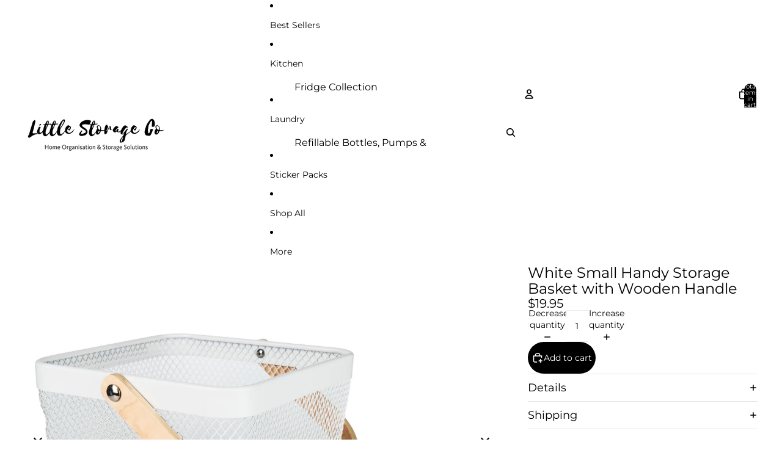

--- FILE ---
content_type: text/html; charset=utf-8
request_url: https://www.littlestorageco.com/products/white-small-handy-storage-basket-with-wooden-handle
body_size: 37847
content:
<!doctype html>
<html
  
  lang="en"
>
  <head><link
        rel="icon"
        type="image/png"
        href="//www.littlestorageco.com/cdn/shop/files/LSC.png?crop=center&height=32&v=1614295695&width=32"
      >
    
      <link
        rel="expect"
        href="#MainContent"
        blocking="render"
        id="view-transition-render-blocker"
      >
    
<meta charset="utf-8">
<meta
  http-equiv="X-UA-Compatible"
  content="IE=edge"
>
<meta
  name="viewport"
  content="width=device-width,initial-scale=1"
>
<meta
  name="view-transition"
  content="same-origin"
>
<meta
  name="theme-color"
  content=""
>

<meta
  property="og:site_name"
  content="Little Storage Co"
>
<meta
  property="og:url"
  content="https://www.littlestorageco.com/products/white-small-handy-storage-basket-with-wooden-handle"
>
<meta
  property="og:title"
  content="White Small Handy Storage Basket with Wooden Handle"
>
<meta
  property="og:type"
  content="product"
>
<meta
  property="og:description"
  content="Our small handy storage baskets are a beautiful new addition to our wire storage collection. Use it in your kitchen to hold snacks, fruits, dry goods and pantry staples OR in your bathroom and laundry to hold towels, cleaning products and your everyday essentials. The handles add a touch of modernism and makes it a bre"
><meta
    property="og:image"
    content="http://www.littlestorageco.com/cdn/shop/files/image_347800b5-ae98-4c03-808a-c77d7b01fa9c.jpg?v=1741825141"
  >
  <meta
    property="og:image:secure_url"
    content="https://www.littlestorageco.com/cdn/shop/files/image_347800b5-ae98-4c03-808a-c77d7b01fa9c.jpg?v=1741825141"
  >
  <meta
    property="og:image:width"
    content="2000"
  >
  <meta
    property="og:image:height"
    content="2000"
  ><meta
    property="og:price:amount"
    content="19.95"
  >
  <meta
    property="og:price:currency"
    content="AUD"
  ><meta
  name="twitter:card"
  content="summary_large_image"
>
<meta
  name="twitter:title"
  content="White Small Handy Storage Basket with Wooden Handle"
>
<meta
  name="twitter:description"
  content="Our small handy storage baskets are a beautiful new addition to our wire storage collection. Use it in your kitchen to hold snacks, fruits, dry goods and pantry staples OR in your bathroom and laundry to hold towels, cleaning products and your everyday essentials. The handles add a touch of modernism and makes it a bre"
>

<title>
  White Small Handy Storage Basket with Wooden Handle
 &ndash; Little Storage Co</title>

<link
  rel="canonical"
  href="https://www.littlestorageco.com/products/white-small-handy-storage-basket-with-wooden-handle"
>


  <meta
    name="description"
    content="Our small handy storage baskets are a beautiful new addition to our wire storage collection. Use it in your kitchen to hold snacks, fruits, dry goods and pantry staples OR in your bathroom and laundry to hold towels, cleaning products and your everyday essentials. The handles add a touch of modernism and makes it a bre"
  >

<link href="//www.littlestorageco.com/cdn/shop/t/9/assets/overflow-list.css?v=101911674359793798601768473079" as="style" rel="preload">
<link href="//www.littlestorageco.com/cdn/shop/t/9/assets/base.css?v=25630247329231457811768550962" rel="stylesheet" type="text/css" media="all" />

<link
    rel="preload"
    as="font"
    href="//www.littlestorageco.com/cdn/fonts/montserrat/montserrat_n4.81949fa0ac9fd2021e16436151e8eaa539321637.woff2"
    type="font/woff2"
    crossorigin
    fetchpriority="low"
  ><link
    rel="preload"
    as="font"
    href="//www.littlestorageco.com/cdn/fonts/montserrat/montserrat_n4.81949fa0ac9fd2021e16436151e8eaa539321637.woff2"
    type="font/woff2"
    crossorigin
    fetchpriority="low"
  ><link
    rel="preload"
    as="font"
    href="//www.littlestorageco.com/cdn/fonts/montserrat/montserrat_n4.81949fa0ac9fd2021e16436151e8eaa539321637.woff2"
    type="font/woff2"
    crossorigin
    fetchpriority="low"
  ><link
    rel="preload"
    as="font"
    href="//www.littlestorageco.com/cdn/fonts/montserrat/montserrat_i3.9cfee8ab0b9b229ed9a7652dff7d786e45a01df2.woff2"
    type="font/woff2"
    crossorigin
    fetchpriority="low"
  >
<script async crossorigin fetchpriority="high" src="/cdn/shopifycloud/importmap-polyfill/es-modules-shim.2.4.0.js"></script>
<script type="importmap">
  {
    "imports": {
      "@theme/overflow-list": "//www.littlestorageco.com/cdn/shop/t/9/assets/overflow-list.js?v=46858356770684902511768550954",
      "@theme/product-title": "//www.littlestorageco.com/cdn/shop/t/9/assets/product-title-truncation.js?v=81744426891537421781765149919",
      "@theme/component": "//www.littlestorageco.com/cdn/shop/t/9/assets/component.js?v=184240237101443119871768473084",
      "@theme/dialog": "//www.littlestorageco.com/cdn/shop/t/9/assets/dialog.js?v=61774032287387761671768550955",
      "@theme/events": "//www.littlestorageco.com/cdn/shop/t/9/assets/events.js?v=147926035229139604561768473072",
      "@theme/focus": "//www.littlestorageco.com/cdn/shop/t/9/assets/focus.js?v=60436577539430446401765149919",
      "@theme/morph": "//www.littlestorageco.com/cdn/shop/t/9/assets/morph.js?v=35457747882330740861768550954",
      "@theme/paginated-list": "//www.littlestorageco.com/cdn/shop/t/9/assets/paginated-list.js?v=95298315036233333871765149919",
      "@theme/performance": "//www.littlestorageco.com/cdn/shop/t/9/assets/performance.js?v=171015751390534793081765149918",
      "@theme/product-form": "//www.littlestorageco.com/cdn/shop/t/9/assets/product-form.js?v=37993400097492174081768550953",
      "@theme/recently-viewed-products": "//www.littlestorageco.com/cdn/shop/t/9/assets/recently-viewed-products.js?v=94729125001750262651765149918",
      "@theme/scrolling": "//www.littlestorageco.com/cdn/shop/t/9/assets/scrolling.js?v=118005526288211533611768550964",
      "@theme/section-renderer": "//www.littlestorageco.com/cdn/shop/t/9/assets/section-renderer.js?v=117273408521114569061765149919",
      "@theme/section-hydration": "//www.littlestorageco.com/cdn/shop/t/9/assets/section-hydration.js?v=177651605160027701221765149919",
      "@theme/utilities": "//www.littlestorageco.com/cdn/shop/t/9/assets/utilities.js?v=74252600229394689081768550957",
      "@theme/variant-picker": "//www.littlestorageco.com/cdn/shop/t/9/assets/variant-picker.js?v=124079696159966615681768550961",
      "@theme/media-gallery": "//www.littlestorageco.com/cdn/shop/t/9/assets/media-gallery.js?v=111441960308641931071765149918",
      "@theme/quick-add": "//www.littlestorageco.com/cdn/shop/t/9/assets/quick-add.js?v=148903382353369979481768550957",
      "@theme/paginated-list-aspect-ratio": "//www.littlestorageco.com/cdn/shop/t/9/assets/paginated-list-aspect-ratio.js?v=25254270272143792451765149919",
      "@theme/popover-polyfill": "//www.littlestorageco.com/cdn/shop/t/9/assets/popover-polyfill.js?v=119029313658895111201765149919",
      "@theme/component-quantity-selector": "//www.littlestorageco.com/cdn/shop/t/9/assets/component-quantity-selector.js?v=67906657287482036641768473075",
      "@theme/comparison-slider": "//www.littlestorageco.com/cdn/shop/t/9/assets/comparison-slider.js?v=106705562947035711941768473081",
      "@theme/sticky-add-to-cart": "//www.littlestorageco.com/cdn/shop/t/9/assets/sticky-add-to-cart.js?v=48956925339276737091768550964",
      "@theme/fly-to-cart": "//www.littlestorageco.com/cdn/shop/t/9/assets/fly-to-cart.js?v=129971753673458693881768550959"
    }
  }
</script>

<script
  src="//www.littlestorageco.com/cdn/shop/t/9/assets/view-transitions.js?v=7106414069516106341768550953"
  async
  
    blocking="render"
  
></script>

<link
  rel="modulepreload"
  href="//www.littlestorageco.com/cdn/shop/t/9/assets/utilities.js?v=74252600229394689081768550957"
  fetchpriority="low"
>
<link
  rel="modulepreload"
  href="//www.littlestorageco.com/cdn/shop/t/9/assets/component.js?v=184240237101443119871768473084"
  fetchpriority="low"
>
<link
  rel="modulepreload"
  href="//www.littlestorageco.com/cdn/shop/t/9/assets/section-renderer.js?v=117273408521114569061765149919"
  fetchpriority="low"
>
<link
  rel="modulepreload"
  href="//www.littlestorageco.com/cdn/shop/t/9/assets/section-hydration.js?v=177651605160027701221765149919"
  fetchpriority="low"
>
<link
  rel="modulepreload"
  href="//www.littlestorageco.com/cdn/shop/t/9/assets/morph.js?v=35457747882330740861768550954"
  fetchpriority="low"
>



<link
  rel="modulepreload"
  href="//www.littlestorageco.com/cdn/shop/t/9/assets/focus.js?v=60436577539430446401765149919"
  fetchpriority="low"
>
<link
  rel="modulepreload"
  href="//www.littlestorageco.com/cdn/shop/t/9/assets/recently-viewed-products.js?v=94729125001750262651765149918"
  fetchpriority="low"
>
<link
  rel="modulepreload"
  href="//www.littlestorageco.com/cdn/shop/t/9/assets/scrolling.js?v=118005526288211533611768550964"
  fetchpriority="low"
>
<link
  rel="modulepreload"
  href="//www.littlestorageco.com/cdn/shop/t/9/assets/events.js?v=147926035229139604561768473072"
  fetchpriority="low"
>
<script
  src="//www.littlestorageco.com/cdn/shop/t/9/assets/popover-polyfill.js?v=119029313658895111201765149919"
  type="module"
  fetchpriority="low"
></script>
<script
  src="//www.littlestorageco.com/cdn/shop/t/9/assets/overflow-list.js?v=46858356770684902511768550954"
  type="module"
  fetchpriority="low"
></script>
<script
  src="//www.littlestorageco.com/cdn/shop/t/9/assets/quick-add.js?v=148903382353369979481768550957"
  type="module"
  fetchpriority="low"
></script>

  <script
    src="//www.littlestorageco.com/cdn/shop/t/9/assets/cart-discount.js?v=107077853990124422021765149918"
    type="module"
    fetchpriority="low"
  ></script>


<script
  src="//www.littlestorageco.com/cdn/shop/t/9/assets/dialog.js?v=61774032287387761671768550955"
  type="module"
  fetchpriority="low"
></script>
<script
  src="//www.littlestorageco.com/cdn/shop/t/9/assets/variant-picker.js?v=124079696159966615681768550961"
  type="module"
  fetchpriority="low"
></script>
<script
  src="//www.littlestorageco.com/cdn/shop/t/9/assets/product-card.js?v=124402285637860180781768550959"
  type="module"
  fetchpriority="low"
></script>
<script
  src="//www.littlestorageco.com/cdn/shop/t/9/assets/product-form.js?v=37993400097492174081768550953"
  type="module"
  fetchpriority="low"
></script>
<script
  src="//www.littlestorageco.com/cdn/shop/t/9/assets/fly-to-cart.js?v=129971753673458693881768550959"
  type="module"
  fetchpriority="low"
></script>
<script
  src="//www.littlestorageco.com/cdn/shop/t/9/assets/accordion-custom.js?v=99000499017714805851765149919"
  type="module"
  fetchpriority="low"
></script>
<script
  src="//www.littlestorageco.com/cdn/shop/t/9/assets/disclosure-custom.js?v=168050880623268140331765149919"
  type="module"
  fetchpriority="low"
></script>
<script
  src="//www.littlestorageco.com/cdn/shop/t/9/assets/media.js?v=37825095869491791421765149919"
  type="module"
  fetchpriority="low"
></script>
<script
  src="//www.littlestorageco.com/cdn/shop/t/9/assets/product-price.js?v=117989390664188536191768473071"
  type="module"
  fetchpriority="low"
></script>
<script
  src="//www.littlestorageco.com/cdn/shop/t/9/assets/product-sku.js?v=121804655373531320511768473083"
  type="module"
  fetchpriority="low"
></script>
<script
  src="//www.littlestorageco.com/cdn/shop/t/9/assets/product-title-truncation.js?v=81744426891537421781765149919"
  type="module"
  fetchpriority="low"
></script>
<script
  src="//www.littlestorageco.com/cdn/shop/t/9/assets/product-inventory.js?v=16343734458933704981765149918"
  type="module"
  fetchpriority="low"
></script>
<script
  src="//www.littlestorageco.com/cdn/shop/t/9/assets/show-more.js?v=94563802205717136101765149919"
  type="module"
  fetchpriority="low"
></script>
<script
  src="//www.littlestorageco.com/cdn/shop/t/9/assets/slideshow.js?v=40796646405849125981768550963"
  type="module"
  fetchpriority="low"
></script>
<script
  src="//www.littlestorageco.com/cdn/shop/t/9/assets/layered-slideshow.js?v=30135417790894624731768473076"
  type="module"
  fetchpriority="low"
></script>
<script
  src="//www.littlestorageco.com/cdn/shop/t/9/assets/anchored-popover.js?v=95953304814728754461765149919"
  type="module"
  fetchpriority="low"
></script>
<script
  src="//www.littlestorageco.com/cdn/shop/t/9/assets/floating-panel.js?v=128677600744947036551765149919"
  type="module"
  fetchpriority="low"
></script>
<script
  src="//www.littlestorageco.com/cdn/shop/t/9/assets/video-background.js?v=25237992823806706551765149918"
  type="module"
  fetchpriority="low"
></script>
<script
  src="//www.littlestorageco.com/cdn/shop/t/9/assets/component-quantity-selector.js?v=67906657287482036641768473075"
  type="module"
  fetchpriority="low"
></script>
<script
  src="//www.littlestorageco.com/cdn/shop/t/9/assets/media-gallery.js?v=111441960308641931071765149918"
  type="module"
  fetchpriority="low"
></script>
<script
  src="//www.littlestorageco.com/cdn/shop/t/9/assets/rte-formatter.js?v=101420294193111439321765149918"
  type="module"
  fetchpriority="low"
></script>
<script
  src="//www.littlestorageco.com/cdn/shop/t/9/assets/volume-pricing.js?v=15442793518842484731768473080"
  type="module"
  fetchpriority="low"
></script>
<script
  src="//www.littlestorageco.com/cdn/shop/t/9/assets/price-per-item.js?v=144512917617120124431768473076"
  type="module"
  fetchpriority="low"
></script>
<script
  src="//www.littlestorageco.com/cdn/shop/t/9/assets/volume-pricing-info.js?v=94479640769665442661768473085"
  type="module"
  fetchpriority="low"
></script>


  <script
    src="//www.littlestorageco.com/cdn/shop/t/9/assets/localization.js?v=15585934801240115691768473072"
    type="module"
    fetchpriority="low"
  ></script>



  <script
    src="//www.littlestorageco.com/cdn/shop/t/9/assets/fly-to-cart.js?v=129971753673458693881768550959"
    type="module"
    fetchpriority="low"
  ></script>
  <script
    src="//www.littlestorageco.com/cdn/shop/t/9/assets/sticky-add-to-cart.js?v=48956925339276737091768550964"
    type="module"
    fetchpriority="low"
  ></script>
  <script type="module">
    import { RecentlyViewed } from '@theme/recently-viewed-products';
    RecentlyViewed.addProduct('7809566081174');
  </script>



  <script
    src="//www.littlestorageco.com/cdn/shop/t/9/assets/product-card-link.js?v=97122579314620396511765149919"
    type="module"
    fetchpriority="low"
  ></script>


<script
  src="//www.littlestorageco.com/cdn/shop/t/9/assets/auto-close-details.js?v=58350291535404441581765149919"
  defer="defer"
></script>

<script>
  const Theme = {
    translations: {
      placeholder_image: `Placeholder image`,
      added: `Added`,
      recipient_form_fields_visible: `Recipient form fields are now visible`,
      recipient_form_fields_hidden: `Recipient form fields are now hidden`,
      recipient_form_error: `There was an error with the form submission`,
      items_added_to_cart_one: `1 item added to cart`,
      items_added_to_cart_other: `{{ count }} items added to cart`,
    },
    routes: {
      cart_add_url: '/cart/add.js',
      cart_change_url: '/cart/change',
      cart_update_url: '/cart/update',
      cart_url: '/cart',
      predictive_search_url: '/search/suggest',
      search_url: '/search',
    },
    template: {
      name: 'product',
    },
  };
</script>
<style data-shopify>
@font-face {
  font-family: Montserrat;
  font-weight: 400;
  font-style: normal;
  font-display: swap;
  src: url("//www.littlestorageco.com/cdn/fonts/montserrat/montserrat_n4.81949fa0ac9fd2021e16436151e8eaa539321637.woff2") format("woff2"),
       url("//www.littlestorageco.com/cdn/fonts/montserrat/montserrat_n4.a6c632ca7b62da89c3594789ba828388aac693fe.woff") format("woff");
}
@font-face {
  font-family: Montserrat;
  font-weight: 700;
  font-style: normal;
  font-display: swap;
  src: url("//www.littlestorageco.com/cdn/fonts/montserrat/montserrat_n7.3c434e22befd5c18a6b4afadb1e3d77c128c7939.woff2") format("woff2"),
       url("//www.littlestorageco.com/cdn/fonts/montserrat/montserrat_n7.5d9fa6e2cae713c8fb539a9876489d86207fe957.woff") format("woff");
}
@font-face {
  font-family: Montserrat;
  font-weight: 400;
  font-style: italic;
  font-display: swap;
  src: url("//www.littlestorageco.com/cdn/fonts/montserrat/montserrat_i4.5a4ea298b4789e064f62a29aafc18d41f09ae59b.woff2") format("woff2"),
       url("//www.littlestorageco.com/cdn/fonts/montserrat/montserrat_i4.072b5869c5e0ed5b9d2021e4c2af132e16681ad2.woff") format("woff");
}
@font-face {
  font-family: Montserrat;
  font-weight: 700;
  font-style: italic;
  font-display: swap;
  src: url("//www.littlestorageco.com/cdn/fonts/montserrat/montserrat_i7.a0d4a463df4f146567d871890ffb3c80408e7732.woff2") format("woff2"),
       url("//www.littlestorageco.com/cdn/fonts/montserrat/montserrat_i7.f6ec9f2a0681acc6f8152c40921d2a4d2e1a2c78.woff") format("woff");
}
@font-face {
  font-family: Montserrat;
  font-weight: 300;
  font-style: italic;
  font-display: swap;
  src: url("//www.littlestorageco.com/cdn/fonts/montserrat/montserrat_i3.9cfee8ab0b9b229ed9a7652dff7d786e45a01df2.woff2") format("woff2"),
       url("//www.littlestorageco.com/cdn/fonts/montserrat/montserrat_i3.68df04ba4494b4612ed6f9bf46b6c06246fa2fa4.woff") format("woff");
}


  :root {
    /* Page Layout */
    --sidebar-width: 25rem;
    --narrow-content-width: 36rem;
    --normal-content-width: 42rem;
    --wide-content-width: 46rem;
    --narrow-page-width: 90rem;
    --normal-page-width: 120rem;
    --wide-page-width: 150rem;

    /* Section Heights */
    --section-height-small: 15rem;
    --section-height-medium: 25rem;
    --section-height-large: 35rem;

    @media screen and (min-width: 40em) {
      --section-height-small: 40svh;
      --section-height-medium: 55svh;
      --section-height-large: 70svh;
    }

    @media screen and (min-width: 60em) {
      --section-height-small: 50svh;
      --section-height-medium: 65svh;
      --section-height-large: 80svh;
    }

    /* Letter spacing */
    --letter-spacing-sm: 0.06em;
    --letter-spacing-md: 0.13em;

    /* Font families */
    --font-body--family: Montserrat, sans-serif;
    --font-body--style: normal;
    --font-body--weight: 400;
    --font-subheading--family: Montserrat, sans-serif;
    --font-subheading--style: normal;
    --font-subheading--weight: 400;
    --font-heading--family: Montserrat, sans-serif;
    --font-heading--style: normal;
    --font-heading--weight: 400;
    --font-accent--family: Montserrat, sans-serif;
    --font-accent--style: italic;
    --font-accent--weight: 300;

    /* Margin sizes */
    --font-h1--spacing: 0.25em;
    --font-h2--spacing: 0.25em;
    --font-h3--spacing: 0.25em;
    --font-h4--spacing: 0.25em;
    --font-h5--spacing: 0.25em;
    --font-h6--spacing: 0.25em;
    --font-paragraph--spacing: 0.5em;

    /* Heading colors */
    --font-h1--color: var(--color-foreground-heading);
    --font-h2--color: var(--color-foreground-heading);
    --font-h3--color: var(--color-foreground-heading);
    --font-h4--color: var(--color-foreground-heading);
    --font-h5--color: var(--color-foreground-heading);
    --font-h6--color: var(--color-foreground-heading);

    /** Z-Index / Layering */
    --layer-section-background: -2;
    --layer-lowest: -1;
    --layer-base: 0;
    --layer-flat: 1;
    --layer-raised: 2;
    --layer-heightened: 4;
    --layer-sticky: 8;
    --layer-window-overlay: 10;
    --layer-header-menu: 12;
    --layer-overlay: 16;
    --layer-menu-drawer: 18;
    --layer-temporary: 20;

    /* Max-width / Measure */
    --max-width--body-normal: 32.5em;
    --max-width--body-narrow: 22.75em;

    --max-width--heading-normal: 32.5em;
    --max-width--heading-narrow: 19.5em;

    --max-width--display-normal: 13em;
    --max-width--display-narrow: 9.75em;
    --max-width--display-tight: 3.25em;

    /* Letter-spacing / Tracking */
    --letter-spacing--display-tight: -0.03em;
    --letter-spacing--display-normal: 0em;
    --letter-spacing--display-loose: 0.03em;

    --letter-spacing--heading-tight: -0.03em;
    --letter-spacing--heading-normal: 0em;
    --letter-spacing--heading-loose: 0.03em;

    --letter-spacing--body-tight: -0.03em;
    --letter-spacing--body-normal: 0em;
    --letter-spacing--body-loose: 0.03em;

    /* Line height / Leading */
    --line-height: 1;

    --line-height--display-tight: 1;
    --line-height--display-normal: 1.1;
    --line-height--display-loose: 1.2;

    --line-height--heading-tight: 1.15;
    --line-height--heading-normal: 1.25;
    --line-height--heading-loose: 1.35;

    --line-height--body-tight: 1.2;
    --line-height--body-normal: 1.4;
    --line-height--body-loose: 1.6;

    /* Typography presets */
    --font-size--paragraph: 0.875rem;--font-size--h1: clamp(2.25rem, 4.8vw, 3.0rem);--font-size--h2: 2.0rem;--font-size--h3: 1.5rem;--font-size--h4: 1.25rem;--font-size--h5: 1.125rem;--font-size--h6: 1.0rem;--font-paragraph--weight: 400;--font-paragraph--letter-spacing: var(--letter-spacing--body-normal);--font-paragraph--size: var(--font-size--paragraph);--font-paragraph--family: var(--font-body--family);--font-paragraph--style: var(--font-body--style);--font-paragraph--case: ;--font-paragraph--line-height: var(--line-height--body-normal);--font-h1--weight: var(--font-heading--weight);--font-h1--letter-spacing: var(--letter-spacing--heading-normal);--font-h1--size: var(--font-size--h1);--font-h1--family: var(--font-heading--family);--font-h1--style: var(--font-heading--style);--font-h1--case: none;--font-h1--line-height: var(--line-height--display-normal);--font-h2--weight: var(--font-heading--weight);--font-h2--letter-spacing: var(--letter-spacing--heading-normal);--font-h2--size: var(--font-size--h2);--font-h2--family: var(--font-heading--family);--font-h2--style: var(--font-heading--style);--font-h2--case: none;--font-h2--line-height: var(--line-height--display-normal);--font-h3--weight: var(--font-heading--weight);--font-h3--letter-spacing: var(--letter-spacing--heading-normal);--font-h3--size: var(--font-size--h3);--font-h3--family: var(--font-heading--family);--font-h3--style: var(--font-heading--style);--font-h3--case: none;--font-h3--line-height: var(--line-height--display-normal);--font-h4--weight: var(--font-subheading--weight);--font-h4--letter-spacing: var(--letter-spacing--heading-normal);--font-h4--size: var(--font-size--h4);--font-h4--family: var(--font-subheading--family);--font-h4--style: var(--font-subheading--style);--font-h4--case: none;--font-h4--line-height: var(--line-height--display-normal);--font-h5--weight: var(--font-subheading--weight);--font-h5--letter-spacing: var(--letter-spacing--heading-normal);--font-h5--size: var(--font-size--h5);--font-h5--family: var(--font-subheading--family);--font-h5--style: var(--font-subheading--style);--font-h5--case: none;--font-h5--line-height: var(--line-height--display-normal);--font-h6--weight: var(--font-subheading--weight);--font-h6--letter-spacing: var(--letter-spacing--heading-normal);--font-h6--size: var(--font-size--h6);--font-h6--family: var(--font-subheading--family);--font-h6--style: var(--font-subheading--style);--font-h6--case: none;--font-h6--line-height: var(--line-height--display-normal);

    /* Hardcoded font sizes */
    --font-size--3xs: 0.625rem;
    --font-size--2xs: 0.75rem;
    --font-size--xs: 0.8125rem;
    --font-size--sm: 0.875rem;
    --font-size--md: 1rem;
    --font-size--lg: 1.125rem;
    --font-size--xl: 1.25rem;
    --font-size--2xl: 1.5rem;
    --font-size--3xl: 2rem;
    --font-size--4xl: 2.5rem;
    --font-size--5xl: 3rem;
    --font-size--6xl: 3.5rem;

    /* Menu font sizes */
    --menu-font-sm--size: 0.875rem;
    --menu-font-sm--line-height: calc(1.1 + 0.5 * min(16 / 14));
    --menu-font-md--size: 1rem;
    --menu-font-md--line-height: calc(1.1 + 0.5 * min(16 / 16));
    --menu-font-lg--size: 1.125rem;
    --menu-font-lg--line-height: calc(1.1 + 0.5 * min(16 / 18));
    --menu-font-xl--size: 1.25rem;
    --menu-font-xl--line-height: calc(1.1 + 0.5 * min(16 / 20));
    --menu-font-2xl--size: 1.75rem;
    --menu-font-2xl--line-height: calc(1.1 + 0.5 * min(16 / 28));

    /* Colors */
    --color-error: #8B0000;
    --color-success: #006400;
    --color-white: #FFFFFF;
    --color-white-rgb: 255 255 255;
    --color-black: #000000;
    --color-instock: #3ED660;
    --color-lowstock: #EE9441;
    --color-outofstock: #C8C8C8;

    /* Opacity */
    --opacity-5: 0.05;
    --opacity-8: 0.08;
    --opacity-10: 0.1;
    --opacity-15: 0.15;
    --opacity-20: 0.2;
    --opacity-25: 0.25;
    --opacity-30: 0.3;
    --opacity-40: 0.4;
    --opacity-50: 0.5;
    --opacity-60: 0.6;
    --opacity-70: 0.7;
    --opacity-80: 0.8;
    --opacity-85: 0.85;
    --opacity-90: 0.9;
    --opacity-subdued-text: var(--opacity-70);

    --shadow-button: 0 2px 3px rgb(0 0 0 / 20%);
    --gradient-image-overlay: linear-gradient(to top, rgb(0 0 0 / 0.5), transparent);

    /* Spacing */
    --margin-3xs: 0.125rem;
    --margin-2xs: 0.3rem;
    --margin-xs: 0.5rem;
    --margin-sm: 0.7rem;
    --margin-md: 0.8rem;
    --margin-lg: 1rem;
    --margin-xl: 1.25rem;
    --margin-2xl: 1.5rem;
    --margin-3xl: 1.75rem;
    --margin-4xl: 2rem;
    --margin-5xl: 3rem;
    --margin-6xl: 5rem;

    --scroll-margin: 50px;

    --padding-3xs: 0.125rem;
    --padding-2xs: 0.25rem;
    --padding-xs: 0.5rem;
    --padding-sm: 0.7rem;
    --padding-md: 0.8rem;
    --padding-lg: 1rem;
    --padding-xl: 1.25rem;
    --padding-2xl: 1.5rem;
    --padding-3xl: 1.75rem;
    --padding-4xl: 2rem;
    --padding-5xl: 3rem;
    --padding-6xl: 4rem;

    --gap-3xs: 0.125rem;
    --gap-2xs: 0.3rem;
    --gap-xs: 0.5rem;
    --gap-sm: 0.7rem;
    --gap-md: 0.9rem;
    --gap-lg: 1rem;
    --gap-xl: 1.25rem;
    --gap-2xl: 2rem;
    --gap-3xl: 3rem;

    --spacing-scale-sm: 0.6;
    --spacing-scale-md: 0.7;
    --spacing-scale-default: 1.0;

    /* Checkout buttons gap */
    --checkout-button-gap: 10px;

    /* Borders */
    --style-border-width: 1px;
    --style-border-radius-xs: 0.2rem;
    --style-border-radius-sm: 0.6rem;
    --style-border-radius-md: 0.8rem;
    --style-border-radius-50: 50%;
    --style-border-radius-lg: 1rem;
    --style-border-radius-pills: 40px;
    --style-border-radius-inputs: 8px;
    --style-border-radius-buttons-primary: 100px;
    --style-border-radius-buttons-secondary: 100px;
    --style-border-width-primary: 0px;
    --style-border-width-secondary: 0px;
    --style-border-width-inputs: 1px;
    --style-border-radius-popover: 8px;
    --style-border-popover: 1px none rgb(var(--color-border-rgb) / 50%);
    --style-border-drawer: 1px none rgb(var(--color-border-rgb) / 50%);
    --style-border-swatch-opacity: 10%;
    --style-border-swatch-width: 1px;
    --style-border-swatch-style: solid;

    /* Animation */
    --ease-out-cubic: cubic-bezier(0.33, 1, 0.68, 1);
    --ease-out-quad: cubic-bezier(0.32, 0.72, 0, 1);
    --animation-speed-fast: 0.0625s;
    --animation-speed: 0.125s;
    --animation-speed-slow: 0.2s;
    --animation-speed-medium: 0.15s;
    --animation-easing: ease-in-out;
    --animation-slideshow-easing: cubic-bezier(0.4, 0, 0.2, 1);
    --drawer-animation-speed: 0.2s;
    --animation-values-slow: var(--animation-speed-slow) var(--animation-easing);
    --animation-values: var(--animation-speed) var(--animation-easing);
    --animation-values-fast: var(--animation-speed-fast) var(--animation-easing);
    --animation-values-allow-discrete: var(--animation-speed) var(--animation-easing) allow-discrete;
    --animation-timing-hover: cubic-bezier(0.25, 0.46, 0.45, 0.94);
    --animation-timing-active: cubic-bezier(0.5, 0, 0.75, 0);
    --animation-timing-bounce: cubic-bezier(0.34, 1.56, 0.64, 1);
    --animation-timing-default: cubic-bezier(0, 0, 0.2, 1);
    --animation-timing-fade-in: cubic-bezier(0.16, 1, 0.3, 1);
    --animation-timing-fade-out: cubic-bezier(0.4, 0, 0.2, 1);

    /* View transitions */
    /* View transition old */
    --view-transition-old-main-content: var(--animation-speed) var(--animation-easing) both fadeOut;

    /* View transition new */
    --view-transition-new-main-content: var(--animation-speed) var(--animation-easing) both fadeIn, var(--animation-speed) var(--animation-easing) both slideInTopViewTransition;

    /* Focus */
    --focus-outline-width: 0.09375rem;
    --focus-outline-offset: 0.2em;

    /* Badges */
    --badge-blob-padding-block: 1px;
    --badge-blob-padding-inline: 12px 8px;
    --badge-rectangle-padding-block: 1px;
    --badge-rectangle-padding-inline: 6px;
    @media screen and (min-width: 750px) {
      --badge-blob-padding-block: 4px;
      --badge-blob-padding-inline: 16px 12px;
      --badge-rectangle-padding-block: 4px;
      --badge-rectangle-padding-inline: 10px;
    }

    /* Icons */
    --icon-size-2xs: 0.6rem;
    --icon-size-xs: 0.85rem;
    --icon-size-sm: 1.25rem;
    --icon-size-md: 1.375rem;
    --icon-size-lg: 1.5rem;
    --icon-stroke-width: 1.5px;

    /* Input */
    --input-email-min-width: 200px;
    --input-search-max-width: 650px;
    --input-padding-y: 0.8rem;
    --input-padding-x: 0.8rem;
    --input-padding: var(--input-padding-y) var(--input-padding-x);
    --input-box-shadow-width: var(--style-border-width-inputs);
    --input-box-shadow: 0 0 0 var(--input-box-shadow-width) var(--color-input-border);
    --input-box-shadow-focus: 0 0 0 calc(var(--input-box-shadow-width) + 0.5px) var(--color-input-border);
    --input-disabled-background-color: rgb(var(--color-foreground-rgb) / var(--opacity-10));
    --input-disabled-border-color: rgb(var(--color-foreground-rgb) / var(--opacity-5));
    --input-disabled-text-color: rgb(var(--color-foreground-rgb) / var(--opacity-50));
    --input-textarea-min-height: 55px;

    /* Button size */
    --button-size-sm: 30px;
    --button-size-md: 36px;
    --button-size: var(--minimum-touch-target);
    --button-padding-inline: 24px;
    --button-padding-block: 16px;

    /* Button font-family */
    --button-font-family-primary: var(--font-body--family);
    --button-font-family-secondary: var(--font-body--family);

    /* Button text case */
    --button-text-case: ;
    --button-text-case-primary: default;
    --button-text-case-secondary: default;

    /* Borders */
    --border-color: rgb(var(--color-border-rgb) / var(--opacity-50));
    --border-width-sm: 1px;
    --border-width-md: 2px;
    --border-width-lg: 5px;
    --border-radius-sm: 0.25rem;

    /* Drawers */
    --drawer-inline-padding: 25px;
    --drawer-menu-inline-padding: 2.5rem;
    --drawer-header-block-padding: 20px;
    --drawer-content-block-padding: 10px;
    --drawer-header-desktop-top: 0rem;
    --drawer-padding: calc(var(--padding-sm) + 7px);
    --drawer-height: 100dvh;
    --drawer-width: 95vw;
    --drawer-max-width: 500px;

    /* Variant Picker Swatches */
    --variant-picker-swatch-width-unitless: 30;
    --variant-picker-swatch-height-unitless: 30;
    --variant-picker-swatch-width: 30px;
    --variant-picker-swatch-height: 30px;
    --variant-picker-swatch-radius: 100px;
    --variant-picker-border-width: 1px;
    --variant-picker-border-style: solid;
    --variant-picker-border-opacity: 10%;

    /* Variant Picker Buttons */
    --variant-picker-button-radius: 100px;
    --variant-picker-button-border-width: 1px;

    /* Slideshow */
    --slideshow-controls-size: 3.5rem;
    --slideshow-controls-icon: 2rem;
    --peek-next-slide-size: 3rem;

    /* Utilities */
    --backdrop-opacity: 0.15;
    --backdrop-color-rgb: var(--color-shadow-rgb);
    --minimum-touch-target: 44px;
    --disabled-opacity: 0.5;
    --skeleton-opacity: 0.025;

    /* Shapes */
    --shape--circle: circle(50% at center);
    --shape--sunburst: polygon(100% 50%,94.62% 55.87%,98.3% 62.94%,91.57% 67.22%,93.3% 75%,85.7% 77.39%,85.36% 85.36%,77.39% 85.7%,75% 93.3%,67.22% 91.57%,62.94% 98.3%,55.87% 94.62%,50% 100%,44.13% 94.62%,37.06% 98.3%,32.78% 91.57%,25% 93.3%,22.61% 85.7%,14.64% 85.36%,14.3% 77.39%,6.7% 75%,8.43% 67.22%,1.7% 62.94%,5.38% 55.87%,0% 50%,5.38% 44.13%,1.7% 37.06%,8.43% 32.78%,6.7% 25%,14.3% 22.61%,14.64% 14.64%,22.61% 14.3%,25% 6.7%,32.78% 8.43%,37.06% 1.7%,44.13% 5.38%,50% 0%,55.87% 5.38%,62.94% 1.7%,67.22% 8.43%,75% 6.7%,77.39% 14.3%,85.36% 14.64%,85.7% 22.61%,93.3% 25%,91.57% 32.78%,98.3% 37.06%,94.62% 44.13%);
    --shape--diamond: polygon(50% 0%, 100% 50%, 50% 100%, 0% 50%);
    --shape--blob: polygon(85.349% 11.712%, 87.382% 13.587%, 89.228% 15.647%, 90.886% 17.862%, 92.359% 20.204%, 93.657% 22.647%, 94.795% 25.169%, 95.786% 27.752%, 96.645% 30.382%, 97.387% 33.048%, 98.025% 35.740%, 98.564% 38.454%, 99.007% 41.186%, 99.358% 43.931%, 99.622% 46.685%, 99.808% 49.446%, 99.926% 52.210%, 99.986% 54.977%, 99.999% 57.744%, 99.975% 60.511%, 99.923% 63.278%, 99.821% 66.043%, 99.671% 68.806%, 99.453% 71.565%, 99.145% 74.314%, 98.724% 77.049%, 98.164% 79.759%, 97.433% 82.427%, 96.495% 85.030%, 95.311% 87.529%, 93.841% 89.872%, 92.062% 91.988%, 89.972% 93.796%, 87.635% 95.273%, 85.135% 96.456%, 82.532% 97.393%, 79.864% 98.127%, 77.156% 98.695%, 74.424% 99.129%, 71.676% 99.452%, 68.918% 99.685%, 66.156% 99.844%, 63.390% 99.942%, 60.624% 99.990%, 57.856% 99.999%, 55.089% 99.978%, 52.323% 99.929%, 49.557% 99.847%, 46.792% 99.723%, 44.031% 99.549%, 41.273% 99.317%, 38.522% 99.017%, 35.781% 98.639%, 33.054% 98.170%, 30.347% 97.599%, 27.667% 96.911%, 25.024% 96.091%, 22.432% 95.123%, 19.907% 93.994%, 17.466% 92.690%, 15.126% 91.216%, 12.902% 89.569%, 10.808% 87.761%, 8.854% 85.803%, 7.053% 83.703%, 5.418% 81.471%, 3.962% 79.119%, 2.702% 76.656%, 1.656% 74.095%, 0.846% 71.450%, 0.294% 68.740%, 0.024% 65.987%, 0.050% 63.221%, 0.343% 60.471%, 0.858% 57.752%, 1.548% 55.073%, 2.370% 52.431%, 3.283% 49.819%, 4.253% 47.227%, 5.249% 44.646%, 6.244% 42.063%, 7.211% 39.471%, 8.124% 36.858%, 8.958% 34.220%, 9.711% 31.558%, 10.409% 28.880%, 11.083% 26.196%, 11.760% 23.513%, 12.474% 20.839%, 13.259% 18.186%, 14.156% 15.569%, 15.214% 13.012%, 16.485% 10.556%, 18.028% 8.261%, 19.883% 6.211%, 22.041% 4.484%, 24.440% 3.110%, 26.998% 2.057%, 29.651% 1.275%, 32.360% 0.714%, 35.101% 0.337%, 37.859% 0.110%, 40.624% 0.009%, 43.391% 0.016%, 46.156% 0.113%, 48.918% 0.289%, 51.674% 0.533%, 54.425% 0.837%, 57.166% 1.215%, 59.898% 1.654%, 62.618% 2.163%, 65.322% 2.750%, 68.006% 3.424%, 70.662% 4.197%, 73.284% 5.081%, 75.860% 6.091%, 78.376% 7.242%, 80.813% 8.551%, 83.148% 10.036%, 85.349% 11.712%);

    /* Buy buttons */
    --height-buy-buttons: calc(var(--padding-lg) * 2 + var(--icon-size-sm));

    /* Card image width and height variables */
    --card-width-small: 10rem;

    --height-small: 10rem;
    --height-medium: 11.5rem;
    --height-large: 13rem;
    --height-full: 100vh;

    @media screen and (min-width: 750px) {
      --height-small: 17.5rem;
      --height-medium: 21.25rem;
      --height-large: 25rem;
    }

    /* Modal */
    --modal-max-height: 65dvh;

    /* Card styles for search */
    --card-bg-hover: rgb(var(--color-foreground-rgb) / var(--opacity-5));
    --card-border-hover: rgb(var(--color-foreground-rgb) / var(--opacity-30));
    --card-border-focus: rgb(var(--color-foreground-rgb) / var(--opacity-10));

    /* Cart */
    --cart-primary-font-family: var(--font-body--family);
    --cart-primary-font-style: var(--font-body--style);
    --cart-primary-font-weight: var(--font-body--weight);
    --cart-secondary-font-family: var(--font-subheading--family);
    --cart-secondary-font-style: var(--font-subheading--style);
    --cart-secondary-font-weight: var(--font-subheading--weight);
  }
</style>
<style data-shopify>
  
    
      :root,
    
    
    
    .color-scheme-1 {
        --color-background: rgb(255 255 255 / 1.0);
        /* RGB values only to apply different opacities - Relative color values are not supported in iOS < 16.4 */
        --color-background-rgb: 255 255 255;
        --opacity-5-15: 0.05;
        --opacity-10-25: 0.1;
        --opacity-35-55: 0.35;
        --opacity-40-60: 0.4;
        --opacity-30-60: 0.3;
        --color-foreground: rgb(0 0 0 / 1.0);
        --color-foreground-rgb: 0 0 0;
        --color-foreground-heading: rgb(0 0 0 / 1.0);
        --color-foreground-heading-rgb: 0 0 0;
        --color-primary: rgb(0 0 0 / 1.0);
        --color-primary-rgb: 0 0 0;
        --color-primary-hover: rgb(98 122 101 / 1.0);
        --color-primary-hover-rgb: 98 122 101;
        --color-border: rgb(230 230 230 / 1.0);
        --color-border-rgb: 230 230 230;
        --color-shadow: rgb(0 0 0 / 1.0);
        --color-shadow-rgb: 0 0 0;
        --color-primary-button-text: rgb(255 255 255 / 1.0);
        --color-primary-button-background: rgb(0 0 0 / 1.0);
        --color-primary-button-border: rgb(0 0 0 / 1.0);
        --color-primary-button-hover-text: rgb(0 0 0 / 1.0);
        --color-primary-button-hover-background: rgb(241 239 232 / 1.0);
        --color-primary-button-hover-border: rgb(0 0 0 / 1.0);
        --color-secondary-button-text: rgb(0 0 0 / 1.0);
        --color-secondary-button-background: rgb(239 239 239 / 1.0);
        --color-secondary-button-border: rgb(0 0 0 / 1.0);
        --color-secondary-button-hover-text: rgb(0 0 0 / 1.0);
        --color-secondary-button-hover-background: rgb(222 222 222 / 1.0);
        --color-secondary-button-hover-border: rgb(0 0 0 / 1.0);
        --color-input-background: rgb(255 255 255 / 1.0);
        --color-input-text: rgb(0 0 0 / 1.0);
        --color-input-text-rgb: 0 0 0;
        --color-input-border: rgb(0 0 0 / 0.08);
        --color-input-hover-background: rgb(245 245 245 / 1.0);
        --color-variant-background: rgb(255 255 255 / 1.0);
        --color-variant-border: rgb(230 230 230 / 1.0);
        --color-variant-text: rgb(0 0 0 / 1.0);
        --color-variant-text-rgb: 0 0 0;
        --color-variant-hover-background: rgb(245 245 245 / 1.0);
        --color-variant-hover-text: rgb(0 0 0 / 1.0);
        --color-variant-hover-border: rgb(230 230 230 / 1.0);
        --color-selected-variant-background: rgb(0 0 0 / 1.0);
        --color-selected-variant-border: rgb(0 0 0 / 1.0);
        --color-selected-variant-text: rgb(255 255 255 / 1.0);
        --color-selected-variant-hover-background: rgb(26 26 26 / 1.0);
        --color-selected-variant-hover-text: rgb(255 255 255 / 1.0);
        --color-selected-variant-hover-border: rgb(26 26 26 / 1.0);

        --input-disabled-background-color: rgb(var(--color-foreground-rgb) / var(--opacity-10));
        --input-disabled-border-color: rgb(var(--color-foreground-rgb) / var(--opacity-5-15));
        --input-disabled-text-color: rgb(var(--color-foreground-rgb) / var(--opacity-50));
        --color-foreground-muted: rgb(var(--color-foreground-rgb) / var(--opacity-60));
        --font-h1--color: var(--color-foreground-heading);
        --font-h2--color: var(--color-foreground-heading);
        --font-h3--color: var(--color-foreground-heading);
        --font-h4--color: var(--color-foreground-heading);
        --font-h5--color: var(--color-foreground-heading);
        --font-h6--color: var(--color-foreground-heading);

        /* Shadows */
        
        
          --shadow-blur: 20px;
          --shadow-popover: 0px 4px 20px rgb(var(--color-shadow-rgb) / var(--opacity-15));
        
      }
  
    
    
    
    .color-scheme-2 {
        --color-background: rgb(247 247 247 / 1.0);
        /* RGB values only to apply different opacities - Relative color values are not supported in iOS < 16.4 */
        --color-background-rgb: 247 247 247;
        --opacity-5-15: 0.05;
        --opacity-10-25: 0.1;
        --opacity-35-55: 0.35;
        --opacity-40-60: 0.4;
        --opacity-30-60: 0.3;
        --color-foreground: rgb(0 0 0 / 1.0);
        --color-foreground-rgb: 0 0 0;
        --color-foreground-heading: rgb(0 0 0 / 1.0);
        --color-foreground-heading-rgb: 0 0 0;
        --color-primary: rgb(0 0 0 / 1.0);
        --color-primary-rgb: 0 0 0;
        --color-primary-hover: rgb(0 0 0 / 1.0);
        --color-primary-hover-rgb: 0 0 0;
        --color-border: rgb(230 230 230 / 1.0);
        --color-border-rgb: 230 230 230;
        --color-shadow: rgb(0 0 0 / 1.0);
        --color-shadow-rgb: 0 0 0;
        --color-primary-button-text: rgb(0 0 0 / 1.0);
        --color-primary-button-background: rgb(195 204 166 / 1.0);
        --color-primary-button-border: rgb(0 0 0 / 1.0);
        --color-primary-button-hover-text: rgb(255 255 255 / 1.0);
        --color-primary-button-hover-background: rgb(0 0 0 / 1.0);
        --color-primary-button-hover-border: rgb(0 0 0 / 1.0);
        --color-secondary-button-text: rgb(0 0 0 / 1.0);
        --color-secondary-button-background: rgb(255 255 255 / 1.0);
        --color-secondary-button-border: rgb(0 0 0 / 1.0);
        --color-secondary-button-hover-text: rgb(32 32 32 / 1.0);
        --color-secondary-button-hover-background: rgb(255 255 255 / 1.0);
        --color-secondary-button-hover-border: rgb(32 32 32 / 1.0);
        --color-input-background: rgb(255 255 255 / 1.0);
        --color-input-text: rgb(0 0 0 / 1.0);
        --color-input-text-rgb: 0 0 0;
        --color-input-border: rgb(0 0 0 / 1.0);
        --color-input-hover-background: rgb(245 245 245 / 1.0);
        --color-variant-background: rgb(255 255 255 / 1.0);
        --color-variant-border: rgb(230 230 230 / 1.0);
        --color-variant-text: rgb(0 0 0 / 1.0);
        --color-variant-text-rgb: 0 0 0;
        --color-variant-hover-background: rgb(245 245 245 / 1.0);
        --color-variant-hover-text: rgb(0 0 0 / 1.0);
        --color-variant-hover-border: rgb(230 230 230 / 1.0);
        --color-selected-variant-background: rgb(0 0 0 / 1.0);
        --color-selected-variant-border: rgb(0 0 0 / 1.0);
        --color-selected-variant-text: rgb(255 255 255 / 1.0);
        --color-selected-variant-hover-background: rgb(26 26 26 / 1.0);
        --color-selected-variant-hover-text: rgb(255 255 255 / 1.0);
        --color-selected-variant-hover-border: rgb(26 26 26 / 1.0);

        --input-disabled-background-color: rgb(var(--color-foreground-rgb) / var(--opacity-10));
        --input-disabled-border-color: rgb(var(--color-foreground-rgb) / var(--opacity-5-15));
        --input-disabled-text-color: rgb(var(--color-foreground-rgb) / var(--opacity-50));
        --color-foreground-muted: rgb(var(--color-foreground-rgb) / var(--opacity-60));
        --font-h1--color: var(--color-foreground-heading);
        --font-h2--color: var(--color-foreground-heading);
        --font-h3--color: var(--color-foreground-heading);
        --font-h4--color: var(--color-foreground-heading);
        --font-h5--color: var(--color-foreground-heading);
        --font-h6--color: var(--color-foreground-heading);

        /* Shadows */
        
        
          --shadow-blur: 20px;
          --shadow-popover: 0px 4px 20px rgb(var(--color-shadow-rgb) / var(--opacity-15));
        
      }
  
    
    
    
    .color-scheme-3 {
        --color-background: rgb(255 255 255 / 1.0);
        /* RGB values only to apply different opacities - Relative color values are not supported in iOS < 16.4 */
        --color-background-rgb: 255 255 255;
        --opacity-5-15: 0.05;
        --opacity-10-25: 0.1;
        --opacity-35-55: 0.35;
        --opacity-40-60: 0.4;
        --opacity-30-60: 0.3;
        --color-foreground: rgb(0 0 0 / 1.0);
        --color-foreground-rgb: 0 0 0;
        --color-foreground-heading: rgb(0 0 0 / 1.0);
        --color-foreground-heading-rgb: 0 0 0;
        --color-primary: rgb(222 217 200 / 1.0);
        --color-primary-rgb: 222 217 200;
        --color-primary-hover: rgb(255 255 255 / 1.0);
        --color-primary-hover-rgb: 255 255 255;
        --color-border: rgb(0 0 0 / 1.0);
        --color-border-rgb: 0 0 0;
        --color-shadow: rgb(0 0 0 / 1.0);
        --color-shadow-rgb: 0 0 0;
        --color-primary-button-text: rgb(255 255 255 / 1.0);
        --color-primary-button-background: rgb(0 0 0 / 1.0);
        --color-primary-button-border: rgb(0 0 0 / 1.0);
        --color-primary-button-hover-text: rgb(255 255 255 / 1.0);
        --color-primary-button-hover-background: rgb(0 0 0 / 1.0);
        --color-primary-button-hover-border: rgb(0 0 0 / 1.0);
        --color-secondary-button-text: rgb(255 255 255 / 1.0);
        --color-secondary-button-background: rgb(104 128 126 / 1.0);
        --color-secondary-button-border: rgb(0 0 0 / 1.0);
        --color-secondary-button-hover-text: rgb(0 0 0 / 1.0);
        --color-secondary-button-hover-background: rgb(239 239 239 / 1.0);
        --color-secondary-button-hover-border: rgb(0 0 0 / 1.0);
        --color-input-background: rgb(255 255 255 / 1.0);
        --color-input-text: rgb(0 0 0 / 1.0);
        --color-input-text-rgb: 0 0 0;
        --color-input-border: rgb(0 0 0 / 1.0);
        --color-input-hover-background: rgb(245 245 245 / 1.0);
        --color-variant-background: rgb(255 255 255 / 1.0);
        --color-variant-border: rgb(230 230 230 / 1.0);
        --color-variant-text: rgb(0 0 0 / 1.0);
        --color-variant-text-rgb: 0 0 0;
        --color-variant-hover-background: rgb(245 245 245 / 1.0);
        --color-variant-hover-text: rgb(0 0 0 / 1.0);
        --color-variant-hover-border: rgb(230 230 230 / 1.0);
        --color-selected-variant-background: rgb(0 0 0 / 1.0);
        --color-selected-variant-border: rgb(0 0 0 / 1.0);
        --color-selected-variant-text: rgb(255 255 255 / 1.0);
        --color-selected-variant-hover-background: rgb(26 26 26 / 1.0);
        --color-selected-variant-hover-text: rgb(255 255 255 / 1.0);
        --color-selected-variant-hover-border: rgb(26 26 26 / 1.0);

        --input-disabled-background-color: rgb(var(--color-foreground-rgb) / var(--opacity-10));
        --input-disabled-border-color: rgb(var(--color-foreground-rgb) / var(--opacity-5-15));
        --input-disabled-text-color: rgb(var(--color-foreground-rgb) / var(--opacity-50));
        --color-foreground-muted: rgb(var(--color-foreground-rgb) / var(--opacity-60));
        --font-h1--color: var(--color-foreground-heading);
        --font-h2--color: var(--color-foreground-heading);
        --font-h3--color: var(--color-foreground-heading);
        --font-h4--color: var(--color-foreground-heading);
        --font-h5--color: var(--color-foreground-heading);
        --font-h6--color: var(--color-foreground-heading);

        /* Shadows */
        
        
          --shadow-blur: 20px;
          --shadow-popover: 0px 4px 20px rgb(var(--color-shadow-rgb) / var(--opacity-15));
        
      }
  
    
    
    
    .color-scheme-4 {
        --color-background: rgb(241 239 232 / 1.0);
        /* RGB values only to apply different opacities - Relative color values are not supported in iOS < 16.4 */
        --color-background-rgb: 241 239 232;
        --opacity-5-15: 0.05;
        --opacity-10-25: 0.1;
        --opacity-35-55: 0.35;
        --opacity-40-60: 0.4;
        --opacity-30-60: 0.3;
        --color-foreground: rgb(0 0 0 / 1.0);
        --color-foreground-rgb: 0 0 0;
        --color-foreground-heading: rgb(0 0 0 / 1.0);
        --color-foreground-heading-rgb: 0 0 0;
        --color-primary: rgb(0 0 0 / 1.0);
        --color-primary-rgb: 0 0 0;
        --color-primary-hover: rgb(0 0 0 / 1.0);
        --color-primary-hover-rgb: 0 0 0;
        --color-border: rgb(0 0 0 / 1.0);
        --color-border-rgb: 0 0 0;
        --color-shadow: rgb(0 0 0 / 1.0);
        --color-shadow-rgb: 0 0 0;
        --color-primary-button-text: rgb(0 0 0 / 1.0);
        --color-primary-button-background: rgb(255 255 255 / 1.0);
        --color-primary-button-border: rgb(255 255 255 / 1.0);
        --color-primary-button-hover-text: rgb(0 0 0 / 1.0);
        --color-primary-button-hover-background: rgb(222 217 200 / 1.0);
        --color-primary-button-hover-border: rgb(222 217 200 / 1.0);
        --color-secondary-button-text: rgb(0 0 0 / 1.0);
        --color-secondary-button-background: rgb(222 217 200 / 1.0);
        --color-secondary-button-border: rgb(0 0 0 / 1.0);
        --color-secondary-button-hover-text: rgb(48 48 48 / 1.0);
        --color-secondary-button-hover-background: rgb(222 217 200 / 1.0);
        --color-secondary-button-hover-border: rgb(48 48 48 / 1.0);
        --color-input-background: rgb(255 255 255 / 1.0);
        --color-input-text: rgb(0 0 0 / 1.0);
        --color-input-text-rgb: 0 0 0;
        --color-input-border: rgb(0 0 0 / 1.0);
        --color-input-hover-background: rgb(245 245 245 / 1.0);
        --color-variant-background: rgb(255 255 255 / 1.0);
        --color-variant-border: rgb(230 230 230 / 1.0);
        --color-variant-text: rgb(0 0 0 / 1.0);
        --color-variant-text-rgb: 0 0 0;
        --color-variant-hover-background: rgb(245 245 245 / 1.0);
        --color-variant-hover-text: rgb(0 0 0 / 1.0);
        --color-variant-hover-border: rgb(230 230 230 / 1.0);
        --color-selected-variant-background: rgb(0 0 0 / 1.0);
        --color-selected-variant-border: rgb(0 0 0 / 1.0);
        --color-selected-variant-text: rgb(255 255 255 / 1.0);
        --color-selected-variant-hover-background: rgb(26 26 26 / 1.0);
        --color-selected-variant-hover-text: rgb(255 255 255 / 1.0);
        --color-selected-variant-hover-border: rgb(26 26 26 / 1.0);

        --input-disabled-background-color: rgb(var(--color-foreground-rgb) / var(--opacity-10));
        --input-disabled-border-color: rgb(var(--color-foreground-rgb) / var(--opacity-5-15));
        --input-disabled-text-color: rgb(var(--color-foreground-rgb) / var(--opacity-50));
        --color-foreground-muted: rgb(var(--color-foreground-rgb) / var(--opacity-60));
        --font-h1--color: var(--color-foreground-heading);
        --font-h2--color: var(--color-foreground-heading);
        --font-h3--color: var(--color-foreground-heading);
        --font-h4--color: var(--color-foreground-heading);
        --font-h5--color: var(--color-foreground-heading);
        --font-h6--color: var(--color-foreground-heading);

        /* Shadows */
        
        
          --shadow-blur: 20px;
          --shadow-popover: 0px 4px 20px rgb(var(--color-shadow-rgb) / var(--opacity-15));
        
      }
  
    
    
    
    .color-scheme-5 {
        --color-background: rgb(0 0 0 / 1.0);
        /* RGB values only to apply different opacities - Relative color values are not supported in iOS < 16.4 */
        --color-background-rgb: 0 0 0;
        --opacity-5-15: 0.15;
        --opacity-10-25: 0.25;
        --opacity-35-55: 0.55;
        --opacity-40-60: 0.6;
        --opacity-30-60: 0.6;
        --color-foreground: rgb(255 255 255 / 1.0);
        --color-foreground-rgb: 255 255 255;
        --color-foreground-heading: rgb(255 255 255 / 1.0);
        --color-foreground-heading-rgb: 255 255 255;
        --color-primary: rgb(255 255 255 / 1.0);
        --color-primary-rgb: 255 255 255;
        --color-primary-hover: rgb(172 172 172 / 1.0);
        --color-primary-hover-rgb: 172 172 172;
        --color-border: rgb(102 102 102 / 1.0);
        --color-border-rgb: 102 102 102;
        --color-shadow: rgb(0 0 0 / 1.0);
        --color-shadow-rgb: 0 0 0;
        --color-primary-button-text: rgb(0 0 0 / 1.0);
        --color-primary-button-background: rgb(255 255 255 / 1.0);
        --color-primary-button-border: rgb(255 255 255 / 1.0);
        --color-primary-button-hover-text: rgb(0 0 0 / 1.0);
        --color-primary-button-hover-background: rgb(222 222 222 / 1.0);
        --color-primary-button-hover-border: rgb(222 222 222 / 1.0);
        --color-secondary-button-text: rgb(255 255 255 / 1.0);
        --color-secondary-button-background: rgb(0 0 0 / 1.0);
        --color-secondary-button-border: rgb(255 255 255 / 1.0);
        --color-secondary-button-hover-text: rgb(172 172 172 / 1.0);
        --color-secondary-button-hover-background: rgb(0 0 0 / 1.0);
        --color-secondary-button-hover-border: rgb(172 172 172 / 1.0);
        --color-input-background: rgb(0 0 0 / 1.0);
        --color-input-text: rgb(255 255 255 / 1.0);
        --color-input-text-rgb: 255 255 255;
        --color-input-border: rgb(255 255 255 / 1.0);
        --color-input-hover-background: rgb(24 24 24 / 0.75);
        --color-variant-background: rgb(255 255 255 / 1.0);
        --color-variant-border: rgb(230 230 230 / 1.0);
        --color-variant-text: rgb(0 0 0 / 1.0);
        --color-variant-text-rgb: 0 0 0;
        --color-variant-hover-background: rgb(245 245 245 / 1.0);
        --color-variant-hover-text: rgb(0 0 0 / 1.0);
        --color-variant-hover-border: rgb(230 230 230 / 1.0);
        --color-selected-variant-background: rgb(0 0 0 / 1.0);
        --color-selected-variant-border: rgb(0 0 0 / 1.0);
        --color-selected-variant-text: rgb(255 255 255 / 1.0);
        --color-selected-variant-hover-background: rgb(26 26 26 / 1.0);
        --color-selected-variant-hover-text: rgb(255 255 255 / 1.0);
        --color-selected-variant-hover-border: rgb(26 26 26 / 1.0);

        --input-disabled-background-color: rgb(var(--color-foreground-rgb) / var(--opacity-10));
        --input-disabled-border-color: rgb(var(--color-foreground-rgb) / var(--opacity-5-15));
        --input-disabled-text-color: rgb(var(--color-foreground-rgb) / var(--opacity-50));
        --color-foreground-muted: rgb(var(--color-foreground-rgb) / var(--opacity-60));
        --font-h1--color: var(--color-foreground-heading);
        --font-h2--color: var(--color-foreground-heading);
        --font-h3--color: var(--color-foreground-heading);
        --font-h4--color: var(--color-foreground-heading);
        --font-h5--color: var(--color-foreground-heading);
        --font-h6--color: var(--color-foreground-heading);

        /* Shadows */
        
        
          --shadow-blur: 20px;
          --shadow-popover: 0px 4px 20px rgb(var(--color-shadow-rgb) / var(--opacity-15));
        
      }
  
    
    
    
    .color-scheme-6 {
        --color-background: rgb(0 0 0 / 0.0);
        /* RGB values only to apply different opacities - Relative color values are not supported in iOS < 16.4 */
        --color-background-rgb: 0 0 0;
        --opacity-5-15: 0.15;
        --opacity-10-25: 0.25;
        --opacity-35-55: 0.55;
        --opacity-40-60: 0.6;
        --opacity-30-60: 0.6;
        --color-foreground: rgb(255 255 255 / 1.0);
        --color-foreground-rgb: 255 255 255;
        --color-foreground-heading: rgb(255 255 255 / 1.0);
        --color-foreground-heading-rgb: 255 255 255;
        --color-primary: rgb(255 255 255 / 1.0);
        --color-primary-rgb: 255 255 255;
        --color-primary-hover: rgb(172 172 172 / 1.0);
        --color-primary-hover-rgb: 172 172 172;
        --color-border: rgb(0 0 0 / 0.0);
        --color-border-rgb: 0 0 0;
        --color-shadow: rgb(0 0 0 / 0.0);
        --color-shadow-rgb: 0 0 0;
        --color-primary-button-text: rgb(241 239 232 / 1.0);
        --color-primary-button-background: rgb(98 122 101 / 1.0);
        --color-primary-button-border: rgb(255 255 255 / 1.0);
        --color-primary-button-hover-text: rgb(0 0 0 / 1.0);
        --color-primary-button-hover-background: rgb(222 222 222 / 1.0);
        --color-primary-button-hover-border: rgb(222 222 222 / 1.0);
        --color-secondary-button-text: rgb(255 255 255 / 1.0);
        --color-secondary-button-background: rgb(0 0 0 / 0.0);
        --color-secondary-button-border: rgb(255 255 255 / 1.0);
        --color-secondary-button-hover-text: rgb(172 172 172 / 1.0);
        --color-secondary-button-hover-background: rgb(0 0 0 / 0.0);
        --color-secondary-button-hover-border: rgb(172 172 172 / 1.0);
        --color-input-background: rgb(255 255 255 / 1.0);
        --color-input-text: rgb(0 0 0 / 1.0);
        --color-input-text-rgb: 0 0 0;
        --color-input-border: rgb(0 0 0 / 1.0);
        --color-input-hover-background: rgb(245 245 245 / 1.0);
        --color-variant-background: rgb(255 255 255 / 1.0);
        --color-variant-border: rgb(230 230 230 / 1.0);
        --color-variant-text: rgb(0 0 0 / 1.0);
        --color-variant-text-rgb: 0 0 0;
        --color-variant-hover-background: rgb(245 245 245 / 1.0);
        --color-variant-hover-text: rgb(0 0 0 / 1.0);
        --color-variant-hover-border: rgb(230 230 230 / 1.0);
        --color-selected-variant-background: rgb(0 0 0 / 1.0);
        --color-selected-variant-border: rgb(0 0 0 / 1.0);
        --color-selected-variant-text: rgb(255 255 255 / 1.0);
        --color-selected-variant-hover-background: rgb(26 26 26 / 1.0);
        --color-selected-variant-hover-text: rgb(255 255 255 / 1.0);
        --color-selected-variant-hover-border: rgb(26 26 26 / 1.0);

        --input-disabled-background-color: rgb(var(--color-foreground-rgb) / var(--opacity-10));
        --input-disabled-border-color: rgb(var(--color-foreground-rgb) / var(--opacity-5-15));
        --input-disabled-text-color: rgb(var(--color-foreground-rgb) / var(--opacity-50));
        --color-foreground-muted: rgb(var(--color-foreground-rgb) / var(--opacity-60));
        --font-h1--color: var(--color-foreground-heading);
        --font-h2--color: var(--color-foreground-heading);
        --font-h3--color: var(--color-foreground-heading);
        --font-h4--color: var(--color-foreground-heading);
        --font-h5--color: var(--color-foreground-heading);
        --font-h6--color: var(--color-foreground-heading);

        /* Shadows */
        
        
          --shadow-blur: 20px;
          --shadow-popover: 0px 4px 20px rgb(var(--color-shadow-rgb) / var(--opacity-15));
        
      }
  
    
    
    
    .color-scheme-7 {
        --color-background: rgb(241 237 231 / 1.0);
        /* RGB values only to apply different opacities - Relative color values are not supported in iOS < 16.4 */
        --color-background-rgb: 241 237 231;
        --opacity-5-15: 0.05;
        --opacity-10-25: 0.1;
        --opacity-35-55: 0.35;
        --opacity-40-60: 0.4;
        --opacity-30-60: 0.3;
        --color-foreground: rgb(0 0 0 / 1.0);
        --color-foreground-rgb: 0 0 0;
        --color-foreground-heading: rgb(0 0 0 / 1.0);
        --color-foreground-heading-rgb: 0 0 0;
        --color-primary: rgb(0 0 0 / 1.0);
        --color-primary-rgb: 0 0 0;
        --color-primary-hover: rgb(0 0 0 / 1.0);
        --color-primary-hover-rgb: 0 0 0;
        --color-border: rgb(0 0 0 / 1.0);
        --color-border-rgb: 0 0 0;
        --color-shadow: rgb(0 0 0 / 1.0);
        --color-shadow-rgb: 0 0 0;
        --color-primary-button-text: rgb(0 0 0 / 1.0);
        --color-primary-button-background: rgb(195 204 166 / 1.0);
        --color-primary-button-border: rgb(0 0 0 / 1.0);
        --color-primary-button-hover-text: rgb(255 255 255 / 1.0);
        --color-primary-button-hover-background: rgb(0 0 0 / 1.0);
        --color-primary-button-hover-border: rgb(0 0 0 / 1.0);
        --color-secondary-button-text: rgb(0 0 0 / 1.0);
        --color-secondary-button-background: rgb(239 239 239 / 1.0);
        --color-secondary-button-border: rgb(0 0 0 / 1.0);
        --color-secondary-button-hover-text: rgb(0 0 0 / 1.0);
        --color-secondary-button-hover-background: rgb(222 222 222 / 1.0);
        --color-secondary-button-hover-border: rgb(0 0 0 / 1.0);
        --color-input-background: rgb(255 255 255 / 1.0);
        --color-input-text: rgb(0 0 0 / 1.0);
        --color-input-text-rgb: 0 0 0;
        --color-input-border: rgb(0 0 0 / 1.0);
        --color-input-hover-background: rgb(245 245 245 / 1.0);
        --color-variant-background: rgb(255 255 255 / 1.0);
        --color-variant-border: rgb(230 230 230 / 1.0);
        --color-variant-text: rgb(0 0 0 / 1.0);
        --color-variant-text-rgb: 0 0 0;
        --color-variant-hover-background: rgb(245 245 245 / 1.0);
        --color-variant-hover-text: rgb(0 0 0 / 1.0);
        --color-variant-hover-border: rgb(230 230 230 / 1.0);
        --color-selected-variant-background: rgb(0 0 0 / 1.0);
        --color-selected-variant-border: rgb(0 0 0 / 1.0);
        --color-selected-variant-text: rgb(255 255 255 / 1.0);
        --color-selected-variant-hover-background: rgb(26 26 26 / 1.0);
        --color-selected-variant-hover-text: rgb(255 255 255 / 1.0);
        --color-selected-variant-hover-border: rgb(26 26 26 / 1.0);

        --input-disabled-background-color: rgb(var(--color-foreground-rgb) / var(--opacity-10));
        --input-disabled-border-color: rgb(var(--color-foreground-rgb) / var(--opacity-5-15));
        --input-disabled-text-color: rgb(var(--color-foreground-rgb) / var(--opacity-50));
        --color-foreground-muted: rgb(var(--color-foreground-rgb) / var(--opacity-60));
        --font-h1--color: var(--color-foreground-heading);
        --font-h2--color: var(--color-foreground-heading);
        --font-h3--color: var(--color-foreground-heading);
        --font-h4--color: var(--color-foreground-heading);
        --font-h5--color: var(--color-foreground-heading);
        --font-h6--color: var(--color-foreground-heading);

        /* Shadows */
        
        
          --shadow-blur: 20px;
          --shadow-popover: 0px 4px 20px rgb(var(--color-shadow-rgb) / var(--opacity-15));
        
      }
  
    
    
    
    .color-scheme-8 {
        --color-background: rgb(250 249 241 / 1.0);
        /* RGB values only to apply different opacities - Relative color values are not supported in iOS < 16.4 */
        --color-background-rgb: 250 249 241;
        --opacity-5-15: 0.05;
        --opacity-10-25: 0.1;
        --opacity-35-55: 0.35;
        --opacity-40-60: 0.4;
        --opacity-30-60: 0.3;
        --color-foreground: rgb(0 0 0 / 0.74);
        --color-foreground-rgb: 0 0 0;
        --color-foreground-heading: rgb(0 0 0 / 1.0);
        --color-foreground-heading-rgb: 0 0 0;
        --color-primary: rgb(195 204 166 / 1.0);
        --color-primary-rgb: 195 204 166;
        --color-primary-hover: rgb(0 0 0 / 1.0);
        --color-primary-hover-rgb: 0 0 0;
        --color-border: rgb(230 230 230 / 1.0);
        --color-border-rgb: 230 230 230;
        --color-shadow: rgb(0 0 0 / 1.0);
        --color-shadow-rgb: 0 0 0;
        --color-primary-button-text: rgb(0 0 0 / 1.0);
        --color-primary-button-background: rgb(195 204 166 / 1.0);
        --color-primary-button-border: rgb(0 0 0 / 1.0);
        --color-primary-button-hover-text: rgb(255 255 255 / 1.0);
        --color-primary-button-hover-background: rgb(0 0 0 / 1.0);
        --color-primary-button-hover-border: rgb(0 0 0 / 1.0);
        --color-secondary-button-text: rgb(0 0 0 / 1.0);
        --color-secondary-button-background: rgb(239 239 239 / 1.0);
        --color-secondary-button-border: rgb(0 0 0 / 1.0);
        --color-secondary-button-hover-text: rgb(0 0 0 / 1.0);
        --color-secondary-button-hover-background: rgb(222 222 222 / 1.0);
        --color-secondary-button-hover-border: rgb(0 0 0 / 1.0);
        --color-input-background: rgb(255 255 255 / 1.0);
        --color-input-text: rgb(0 0 0 / 1.0);
        --color-input-text-rgb: 0 0 0;
        --color-input-border: rgb(0 0 0 / 1.0);
        --color-input-hover-background: rgb(250 249 241 / 1.0);
        --color-variant-background: rgb(255 255 255 / 1.0);
        --color-variant-border: rgb(230 230 230 / 1.0);
        --color-variant-text: rgb(0 0 0 / 1.0);
        --color-variant-text-rgb: 0 0 0;
        --color-variant-hover-background: rgb(245 245 245 / 1.0);
        --color-variant-hover-text: rgb(0 0 0 / 1.0);
        --color-variant-hover-border: rgb(230 230 230 / 1.0);
        --color-selected-variant-background: rgb(0 0 0 / 1.0);
        --color-selected-variant-border: rgb(0 0 0 / 1.0);
        --color-selected-variant-text: rgb(255 255 255 / 1.0);
        --color-selected-variant-hover-background: rgb(26 26 26 / 1.0);
        --color-selected-variant-hover-text: rgb(255 255 255 / 1.0);
        --color-selected-variant-hover-border: rgb(26 26 26 / 1.0);

        --input-disabled-background-color: rgb(var(--color-foreground-rgb) / var(--opacity-10));
        --input-disabled-border-color: rgb(var(--color-foreground-rgb) / var(--opacity-5-15));
        --input-disabled-text-color: rgb(var(--color-foreground-rgb) / var(--opacity-50));
        --color-foreground-muted: rgb(var(--color-foreground-rgb) / var(--opacity-60));
        --font-h1--color: var(--color-foreground-heading);
        --font-h2--color: var(--color-foreground-heading);
        --font-h3--color: var(--color-foreground-heading);
        --font-h4--color: var(--color-foreground-heading);
        --font-h5--color: var(--color-foreground-heading);
        --font-h6--color: var(--color-foreground-heading);

        /* Shadows */
        
        
          --shadow-blur: 20px;
          --shadow-popover: 0px 4px 20px rgb(var(--color-shadow-rgb) / var(--opacity-15));
        
      }
  

  body, .color-scheme-1, .color-scheme-2, .color-scheme-3, .color-scheme-4, .color-scheme-5, .color-scheme-6, .color-scheme-7, .color-scheme-8 {
    color: var(--color-foreground);
    background-color: var(--color-background);
  }
</style>


    <script>window.performance && window.performance.mark && window.performance.mark('shopify.content_for_header.start');</script><meta name="facebook-domain-verification" content="uxmf0sjqnncwj6zkj72lhfkamnwmqj">
<meta name="facebook-domain-verification" content="sf4ynqaliek4but3l1a2cxoszqs5gn">
<meta name="google-site-verification" content="sDtjXFY9_OYRSSbHQCDXP5kX-jyQ99YsgnBWivJMfVI">
<meta id="shopify-digital-wallet" name="shopify-digital-wallet" content="/46739062934/digital_wallets/dialog">
<meta name="shopify-checkout-api-token" content="e0a11e652d22fc10df9cfcd942d36279">
<link rel="alternate" type="application/json+oembed" href="https://www.littlestorageco.com/products/white-small-handy-storage-basket-with-wooden-handle.oembed">
<script async="async" src="/checkouts/internal/preloads.js?locale=en-AU"></script>
<link rel="preconnect" href="https://shop.app" crossorigin="anonymous">
<script async="async" src="https://shop.app/checkouts/internal/preloads.js?locale=en-AU&shop_id=46739062934" crossorigin="anonymous"></script>
<script id="shopify-features" type="application/json">{"accessToken":"e0a11e652d22fc10df9cfcd942d36279","betas":["rich-media-storefront-analytics"],"domain":"www.littlestorageco.com","predictiveSearch":true,"shopId":46739062934,"locale":"en"}</script>
<script>var Shopify = Shopify || {};
Shopify.shop = "littlestorageco.myshopify.com";
Shopify.locale = "en";
Shopify.currency = {"active":"AUD","rate":"1.0"};
Shopify.country = "AU";
Shopify.theme = {"name":"LSC - 2025 Update","id":147341377686,"schema_name":"Tinker","schema_version":"3.2.1","theme_store_id":3627,"role":"main"};
Shopify.theme.handle = "null";
Shopify.theme.style = {"id":null,"handle":null};
Shopify.cdnHost = "www.littlestorageco.com/cdn";
Shopify.routes = Shopify.routes || {};
Shopify.routes.root = "/";</script>
<script type="module">!function(o){(o.Shopify=o.Shopify||{}).modules=!0}(window);</script>
<script>!function(o){function n(){var o=[];function n(){o.push(Array.prototype.slice.apply(arguments))}return n.q=o,n}var t=o.Shopify=o.Shopify||{};t.loadFeatures=n(),t.autoloadFeatures=n()}(window);</script>
<script>
  window.ShopifyPay = window.ShopifyPay || {};
  window.ShopifyPay.apiHost = "shop.app\/pay";
  window.ShopifyPay.redirectState = null;
</script>
<script id="shop-js-analytics" type="application/json">{"pageType":"product"}</script>
<script defer="defer" async type="module" src="//www.littlestorageco.com/cdn/shopifycloud/shop-js/modules/v2/client.init-shop-cart-sync_BN7fPSNr.en.esm.js"></script>
<script defer="defer" async type="module" src="//www.littlestorageco.com/cdn/shopifycloud/shop-js/modules/v2/chunk.common_Cbph3Kss.esm.js"></script>
<script defer="defer" async type="module" src="//www.littlestorageco.com/cdn/shopifycloud/shop-js/modules/v2/chunk.modal_DKumMAJ1.esm.js"></script>
<script type="module">
  await import("//www.littlestorageco.com/cdn/shopifycloud/shop-js/modules/v2/client.init-shop-cart-sync_BN7fPSNr.en.esm.js");
await import("//www.littlestorageco.com/cdn/shopifycloud/shop-js/modules/v2/chunk.common_Cbph3Kss.esm.js");
await import("//www.littlestorageco.com/cdn/shopifycloud/shop-js/modules/v2/chunk.modal_DKumMAJ1.esm.js");

  window.Shopify.SignInWithShop?.initShopCartSync?.({"fedCMEnabled":true,"windoidEnabled":true});

</script>
<script>
  window.Shopify = window.Shopify || {};
  if (!window.Shopify.featureAssets) window.Shopify.featureAssets = {};
  window.Shopify.featureAssets['shop-js'] = {"shop-cart-sync":["modules/v2/client.shop-cart-sync_CJVUk8Jm.en.esm.js","modules/v2/chunk.common_Cbph3Kss.esm.js","modules/v2/chunk.modal_DKumMAJ1.esm.js"],"init-fed-cm":["modules/v2/client.init-fed-cm_7Fvt41F4.en.esm.js","modules/v2/chunk.common_Cbph3Kss.esm.js","modules/v2/chunk.modal_DKumMAJ1.esm.js"],"init-shop-email-lookup-coordinator":["modules/v2/client.init-shop-email-lookup-coordinator_Cc088_bR.en.esm.js","modules/v2/chunk.common_Cbph3Kss.esm.js","modules/v2/chunk.modal_DKumMAJ1.esm.js"],"init-windoid":["modules/v2/client.init-windoid_hPopwJRj.en.esm.js","modules/v2/chunk.common_Cbph3Kss.esm.js","modules/v2/chunk.modal_DKumMAJ1.esm.js"],"shop-button":["modules/v2/client.shop-button_B0jaPSNF.en.esm.js","modules/v2/chunk.common_Cbph3Kss.esm.js","modules/v2/chunk.modal_DKumMAJ1.esm.js"],"shop-cash-offers":["modules/v2/client.shop-cash-offers_DPIskqss.en.esm.js","modules/v2/chunk.common_Cbph3Kss.esm.js","modules/v2/chunk.modal_DKumMAJ1.esm.js"],"shop-toast-manager":["modules/v2/client.shop-toast-manager_CK7RT69O.en.esm.js","modules/v2/chunk.common_Cbph3Kss.esm.js","modules/v2/chunk.modal_DKumMAJ1.esm.js"],"init-shop-cart-sync":["modules/v2/client.init-shop-cart-sync_BN7fPSNr.en.esm.js","modules/v2/chunk.common_Cbph3Kss.esm.js","modules/v2/chunk.modal_DKumMAJ1.esm.js"],"init-customer-accounts-sign-up":["modules/v2/client.init-customer-accounts-sign-up_CfPf4CXf.en.esm.js","modules/v2/client.shop-login-button_DeIztwXF.en.esm.js","modules/v2/chunk.common_Cbph3Kss.esm.js","modules/v2/chunk.modal_DKumMAJ1.esm.js"],"pay-button":["modules/v2/client.pay-button_CgIwFSYN.en.esm.js","modules/v2/chunk.common_Cbph3Kss.esm.js","modules/v2/chunk.modal_DKumMAJ1.esm.js"],"init-customer-accounts":["modules/v2/client.init-customer-accounts_DQ3x16JI.en.esm.js","modules/v2/client.shop-login-button_DeIztwXF.en.esm.js","modules/v2/chunk.common_Cbph3Kss.esm.js","modules/v2/chunk.modal_DKumMAJ1.esm.js"],"avatar":["modules/v2/client.avatar_BTnouDA3.en.esm.js"],"init-shop-for-new-customer-accounts":["modules/v2/client.init-shop-for-new-customer-accounts_CsZy_esa.en.esm.js","modules/v2/client.shop-login-button_DeIztwXF.en.esm.js","modules/v2/chunk.common_Cbph3Kss.esm.js","modules/v2/chunk.modal_DKumMAJ1.esm.js"],"shop-follow-button":["modules/v2/client.shop-follow-button_BRMJjgGd.en.esm.js","modules/v2/chunk.common_Cbph3Kss.esm.js","modules/v2/chunk.modal_DKumMAJ1.esm.js"],"checkout-modal":["modules/v2/client.checkout-modal_B9Drz_yf.en.esm.js","modules/v2/chunk.common_Cbph3Kss.esm.js","modules/v2/chunk.modal_DKumMAJ1.esm.js"],"shop-login-button":["modules/v2/client.shop-login-button_DeIztwXF.en.esm.js","modules/v2/chunk.common_Cbph3Kss.esm.js","modules/v2/chunk.modal_DKumMAJ1.esm.js"],"lead-capture":["modules/v2/client.lead-capture_DXYzFM3R.en.esm.js","modules/v2/chunk.common_Cbph3Kss.esm.js","modules/v2/chunk.modal_DKumMAJ1.esm.js"],"shop-login":["modules/v2/client.shop-login_CA5pJqmO.en.esm.js","modules/v2/chunk.common_Cbph3Kss.esm.js","modules/v2/chunk.modal_DKumMAJ1.esm.js"],"payment-terms":["modules/v2/client.payment-terms_BxzfvcZJ.en.esm.js","modules/v2/chunk.common_Cbph3Kss.esm.js","modules/v2/chunk.modal_DKumMAJ1.esm.js"]};
</script>
<script id="__st">var __st={"a":46739062934,"offset":39600,"reqid":"3e9b9dc7-15b0-48b8-afa5-984b83b4f096-1769902840","pageurl":"www.littlestorageco.com\/products\/white-small-handy-storage-basket-with-wooden-handle","u":"3337c5c2b9e3","p":"product","rtyp":"product","rid":7809566081174};</script>
<script>window.ShopifyPaypalV4VisibilityTracking = true;</script>
<script id="captcha-bootstrap">!function(){'use strict';const t='contact',e='account',n='new_comment',o=[[t,t],['blogs',n],['comments',n],[t,'customer']],c=[[e,'customer_login'],[e,'guest_login'],[e,'recover_customer_password'],[e,'create_customer']],r=t=>t.map((([t,e])=>`form[action*='/${t}']:not([data-nocaptcha='true']) input[name='form_type'][value='${e}']`)).join(','),a=t=>()=>t?[...document.querySelectorAll(t)].map((t=>t.form)):[];function s(){const t=[...o],e=r(t);return a(e)}const i='password',u='form_key',d=['recaptcha-v3-token','g-recaptcha-response','h-captcha-response',i],f=()=>{try{return window.sessionStorage}catch{return}},m='__shopify_v',_=t=>t.elements[u];function p(t,e,n=!1){try{const o=window.sessionStorage,c=JSON.parse(o.getItem(e)),{data:r}=function(t){const{data:e,action:n}=t;return t[m]||n?{data:e,action:n}:{data:t,action:n}}(c);for(const[e,n]of Object.entries(r))t.elements[e]&&(t.elements[e].value=n);n&&o.removeItem(e)}catch(o){console.error('form repopulation failed',{error:o})}}const l='form_type',E='cptcha';function T(t){t.dataset[E]=!0}const w=window,h=w.document,L='Shopify',v='ce_forms',y='captcha';let A=!1;((t,e)=>{const n=(g='f06e6c50-85a8-45c8-87d0-21a2b65856fe',I='https://cdn.shopify.com/shopifycloud/storefront-forms-hcaptcha/ce_storefront_forms_captcha_hcaptcha.v1.5.2.iife.js',D={infoText:'Protected by hCaptcha',privacyText:'Privacy',termsText:'Terms'},(t,e,n)=>{const o=w[L][v],c=o.bindForm;if(c)return c(t,g,e,D).then(n);var r;o.q.push([[t,g,e,D],n]),r=I,A||(h.body.append(Object.assign(h.createElement('script'),{id:'captcha-provider',async:!0,src:r})),A=!0)});var g,I,D;w[L]=w[L]||{},w[L][v]=w[L][v]||{},w[L][v].q=[],w[L][y]=w[L][y]||{},w[L][y].protect=function(t,e){n(t,void 0,e),T(t)},Object.freeze(w[L][y]),function(t,e,n,w,h,L){const[v,y,A,g]=function(t,e,n){const i=e?o:[],u=t?c:[],d=[...i,...u],f=r(d),m=r(i),_=r(d.filter((([t,e])=>n.includes(e))));return[a(f),a(m),a(_),s()]}(w,h,L),I=t=>{const e=t.target;return e instanceof HTMLFormElement?e:e&&e.form},D=t=>v().includes(t);t.addEventListener('submit',(t=>{const e=I(t);if(!e)return;const n=D(e)&&!e.dataset.hcaptchaBound&&!e.dataset.recaptchaBound,o=_(e),c=g().includes(e)&&(!o||!o.value);(n||c)&&t.preventDefault(),c&&!n&&(function(t){try{if(!f())return;!function(t){const e=f();if(!e)return;const n=_(t);if(!n)return;const o=n.value;o&&e.removeItem(o)}(t);const e=Array.from(Array(32),(()=>Math.random().toString(36)[2])).join('');!function(t,e){_(t)||t.append(Object.assign(document.createElement('input'),{type:'hidden',name:u})),t.elements[u].value=e}(t,e),function(t,e){const n=f();if(!n)return;const o=[...t.querySelectorAll(`input[type='${i}']`)].map((({name:t})=>t)),c=[...d,...o],r={};for(const[a,s]of new FormData(t).entries())c.includes(a)||(r[a]=s);n.setItem(e,JSON.stringify({[m]:1,action:t.action,data:r}))}(t,e)}catch(e){console.error('failed to persist form',e)}}(e),e.submit())}));const S=(t,e)=>{t&&!t.dataset[E]&&(n(t,e.some((e=>e===t))),T(t))};for(const o of['focusin','change'])t.addEventListener(o,(t=>{const e=I(t);D(e)&&S(e,y())}));const B=e.get('form_key'),M=e.get(l),P=B&&M;t.addEventListener('DOMContentLoaded',(()=>{const t=y();if(P)for(const e of t)e.elements[l].value===M&&p(e,B);[...new Set([...A(),...v().filter((t=>'true'===t.dataset.shopifyCaptcha))])].forEach((e=>S(e,t)))}))}(h,new URLSearchParams(w.location.search),n,t,e,['guest_login'])})(!0,!0)}();</script>
<script integrity="sha256-4kQ18oKyAcykRKYeNunJcIwy7WH5gtpwJnB7kiuLZ1E=" data-source-attribution="shopify.loadfeatures" defer="defer" src="//www.littlestorageco.com/cdn/shopifycloud/storefront/assets/storefront/load_feature-a0a9edcb.js" crossorigin="anonymous"></script>
<script crossorigin="anonymous" defer="defer" src="//www.littlestorageco.com/cdn/shopifycloud/storefront/assets/shopify_pay/storefront-65b4c6d7.js?v=20250812"></script>
<script data-source-attribution="shopify.dynamic_checkout.dynamic.init">var Shopify=Shopify||{};Shopify.PaymentButton=Shopify.PaymentButton||{isStorefrontPortableWallets:!0,init:function(){window.Shopify.PaymentButton.init=function(){};var t=document.createElement("script");t.src="https://www.littlestorageco.com/cdn/shopifycloud/portable-wallets/latest/portable-wallets.en.js",t.type="module",document.head.appendChild(t)}};
</script>
<script data-source-attribution="shopify.dynamic_checkout.buyer_consent">
  function portableWalletsHideBuyerConsent(e){var t=document.getElementById("shopify-buyer-consent"),n=document.getElementById("shopify-subscription-policy-button");t&&n&&(t.classList.add("hidden"),t.setAttribute("aria-hidden","true"),n.removeEventListener("click",e))}function portableWalletsShowBuyerConsent(e){var t=document.getElementById("shopify-buyer-consent"),n=document.getElementById("shopify-subscription-policy-button");t&&n&&(t.classList.remove("hidden"),t.removeAttribute("aria-hidden"),n.addEventListener("click",e))}window.Shopify?.PaymentButton&&(window.Shopify.PaymentButton.hideBuyerConsent=portableWalletsHideBuyerConsent,window.Shopify.PaymentButton.showBuyerConsent=portableWalletsShowBuyerConsent);
</script>
<script data-source-attribution="shopify.dynamic_checkout.cart.bootstrap">document.addEventListener("DOMContentLoaded",(function(){function t(){return document.querySelector("shopify-accelerated-checkout-cart, shopify-accelerated-checkout")}if(t())Shopify.PaymentButton.init();else{new MutationObserver((function(e,n){t()&&(Shopify.PaymentButton.init(),n.disconnect())})).observe(document.body,{childList:!0,subtree:!0})}}));
</script>
<link id="shopify-accelerated-checkout-styles" rel="stylesheet" media="screen" href="https://www.littlestorageco.com/cdn/shopifycloud/portable-wallets/latest/accelerated-checkout-backwards-compat.css" crossorigin="anonymous">
<style id="shopify-accelerated-checkout-cart">
        #shopify-buyer-consent {
  margin-top: 1em;
  display: inline-block;
  width: 100%;
}

#shopify-buyer-consent.hidden {
  display: none;
}

#shopify-subscription-policy-button {
  background: none;
  border: none;
  padding: 0;
  text-decoration: underline;
  font-size: inherit;
  cursor: pointer;
}

#shopify-subscription-policy-button::before {
  box-shadow: none;
}

      </style>
<link rel="stylesheet" media="screen" href="//www.littlestorageco.com/cdn/shop/t/9/compiled_assets/styles.css?v=719">
<script>window.performance && window.performance.mark && window.performance.mark('shopify.content_for_header.end');</script>
  <link href="https://monorail-edge.shopifysvc.com" rel="dns-prefetch">
<script>(function(){if ("sendBeacon" in navigator && "performance" in window) {try {var session_token_from_headers = performance.getEntriesByType('navigation')[0].serverTiming.find(x => x.name == '_s').description;} catch {var session_token_from_headers = undefined;}var session_cookie_matches = document.cookie.match(/_shopify_s=([^;]*)/);var session_token_from_cookie = session_cookie_matches && session_cookie_matches.length === 2 ? session_cookie_matches[1] : "";var session_token = session_token_from_headers || session_token_from_cookie || "";function handle_abandonment_event(e) {var entries = performance.getEntries().filter(function(entry) {return /monorail-edge.shopifysvc.com/.test(entry.name);});if (!window.abandonment_tracked && entries.length === 0) {window.abandonment_tracked = true;var currentMs = Date.now();var navigation_start = performance.timing.navigationStart;var payload = {shop_id: 46739062934,url: window.location.href,navigation_start,duration: currentMs - navigation_start,session_token,page_type: "product"};window.navigator.sendBeacon("https://monorail-edge.shopifysvc.com/v1/produce", JSON.stringify({schema_id: "online_store_buyer_site_abandonment/1.1",payload: payload,metadata: {event_created_at_ms: currentMs,event_sent_at_ms: currentMs}}));}}window.addEventListener('pagehide', handle_abandonment_event);}}());</script>
<script id="web-pixels-manager-setup">(function e(e,d,r,n,o){if(void 0===o&&(o={}),!Boolean(null===(a=null===(i=window.Shopify)||void 0===i?void 0:i.analytics)||void 0===a?void 0:a.replayQueue)){var i,a;window.Shopify=window.Shopify||{};var t=window.Shopify;t.analytics=t.analytics||{};var s=t.analytics;s.replayQueue=[],s.publish=function(e,d,r){return s.replayQueue.push([e,d,r]),!0};try{self.performance.mark("wpm:start")}catch(e){}var l=function(){var e={modern:/Edge?\/(1{2}[4-9]|1[2-9]\d|[2-9]\d{2}|\d{4,})\.\d+(\.\d+|)|Firefox\/(1{2}[4-9]|1[2-9]\d|[2-9]\d{2}|\d{4,})\.\d+(\.\d+|)|Chrom(ium|e)\/(9{2}|\d{3,})\.\d+(\.\d+|)|(Maci|X1{2}).+ Version\/(15\.\d+|(1[6-9]|[2-9]\d|\d{3,})\.\d+)([,.]\d+|)( \(\w+\)|)( Mobile\/\w+|) Safari\/|Chrome.+OPR\/(9{2}|\d{3,})\.\d+\.\d+|(CPU[ +]OS|iPhone[ +]OS|CPU[ +]iPhone|CPU IPhone OS|CPU iPad OS)[ +]+(15[._]\d+|(1[6-9]|[2-9]\d|\d{3,})[._]\d+)([._]\d+|)|Android:?[ /-](13[3-9]|1[4-9]\d|[2-9]\d{2}|\d{4,})(\.\d+|)(\.\d+|)|Android.+Firefox\/(13[5-9]|1[4-9]\d|[2-9]\d{2}|\d{4,})\.\d+(\.\d+|)|Android.+Chrom(ium|e)\/(13[3-9]|1[4-9]\d|[2-9]\d{2}|\d{4,})\.\d+(\.\d+|)|SamsungBrowser\/([2-9]\d|\d{3,})\.\d+/,legacy:/Edge?\/(1[6-9]|[2-9]\d|\d{3,})\.\d+(\.\d+|)|Firefox\/(5[4-9]|[6-9]\d|\d{3,})\.\d+(\.\d+|)|Chrom(ium|e)\/(5[1-9]|[6-9]\d|\d{3,})\.\d+(\.\d+|)([\d.]+$|.*Safari\/(?![\d.]+ Edge\/[\d.]+$))|(Maci|X1{2}).+ Version\/(10\.\d+|(1[1-9]|[2-9]\d|\d{3,})\.\d+)([,.]\d+|)( \(\w+\)|)( Mobile\/\w+|) Safari\/|Chrome.+OPR\/(3[89]|[4-9]\d|\d{3,})\.\d+\.\d+|(CPU[ +]OS|iPhone[ +]OS|CPU[ +]iPhone|CPU IPhone OS|CPU iPad OS)[ +]+(10[._]\d+|(1[1-9]|[2-9]\d|\d{3,})[._]\d+)([._]\d+|)|Android:?[ /-](13[3-9]|1[4-9]\d|[2-9]\d{2}|\d{4,})(\.\d+|)(\.\d+|)|Mobile Safari.+OPR\/([89]\d|\d{3,})\.\d+\.\d+|Android.+Firefox\/(13[5-9]|1[4-9]\d|[2-9]\d{2}|\d{4,})\.\d+(\.\d+|)|Android.+Chrom(ium|e)\/(13[3-9]|1[4-9]\d|[2-9]\d{2}|\d{4,})\.\d+(\.\d+|)|Android.+(UC? ?Browser|UCWEB|U3)[ /]?(15\.([5-9]|\d{2,})|(1[6-9]|[2-9]\d|\d{3,})\.\d+)\.\d+|SamsungBrowser\/(5\.\d+|([6-9]|\d{2,})\.\d+)|Android.+MQ{2}Browser\/(14(\.(9|\d{2,})|)|(1[5-9]|[2-9]\d|\d{3,})(\.\d+|))(\.\d+|)|K[Aa][Ii]OS\/(3\.\d+|([4-9]|\d{2,})\.\d+)(\.\d+|)/},d=e.modern,r=e.legacy,n=navigator.userAgent;return n.match(d)?"modern":n.match(r)?"legacy":"unknown"}(),u="modern"===l?"modern":"legacy",c=(null!=n?n:{modern:"",legacy:""})[u],f=function(e){return[e.baseUrl,"/wpm","/b",e.hashVersion,"modern"===e.buildTarget?"m":"l",".js"].join("")}({baseUrl:d,hashVersion:r,buildTarget:u}),m=function(e){var d=e.version,r=e.bundleTarget,n=e.surface,o=e.pageUrl,i=e.monorailEndpoint;return{emit:function(e){var a=e.status,t=e.errorMsg,s=(new Date).getTime(),l=JSON.stringify({metadata:{event_sent_at_ms:s},events:[{schema_id:"web_pixels_manager_load/3.1",payload:{version:d,bundle_target:r,page_url:o,status:a,surface:n,error_msg:t},metadata:{event_created_at_ms:s}}]});if(!i)return console&&console.warn&&console.warn("[Web Pixels Manager] No Monorail endpoint provided, skipping logging."),!1;try{return self.navigator.sendBeacon.bind(self.navigator)(i,l)}catch(e){}var u=new XMLHttpRequest;try{return u.open("POST",i,!0),u.setRequestHeader("Content-Type","text/plain"),u.send(l),!0}catch(e){return console&&console.warn&&console.warn("[Web Pixels Manager] Got an unhandled error while logging to Monorail."),!1}}}}({version:r,bundleTarget:l,surface:e.surface,pageUrl:self.location.href,monorailEndpoint:e.monorailEndpoint});try{o.browserTarget=l,function(e){var d=e.src,r=e.async,n=void 0===r||r,o=e.onload,i=e.onerror,a=e.sri,t=e.scriptDataAttributes,s=void 0===t?{}:t,l=document.createElement("script"),u=document.querySelector("head"),c=document.querySelector("body");if(l.async=n,l.src=d,a&&(l.integrity=a,l.crossOrigin="anonymous"),s)for(var f in s)if(Object.prototype.hasOwnProperty.call(s,f))try{l.dataset[f]=s[f]}catch(e){}if(o&&l.addEventListener("load",o),i&&l.addEventListener("error",i),u)u.appendChild(l);else{if(!c)throw new Error("Did not find a head or body element to append the script");c.appendChild(l)}}({src:f,async:!0,onload:function(){if(!function(){var e,d;return Boolean(null===(d=null===(e=window.Shopify)||void 0===e?void 0:e.analytics)||void 0===d?void 0:d.initialized)}()){var d=window.webPixelsManager.init(e)||void 0;if(d){var r=window.Shopify.analytics;r.replayQueue.forEach((function(e){var r=e[0],n=e[1],o=e[2];d.publishCustomEvent(r,n,o)})),r.replayQueue=[],r.publish=d.publishCustomEvent,r.visitor=d.visitor,r.initialized=!0}}},onerror:function(){return m.emit({status:"failed",errorMsg:"".concat(f," has failed to load")})},sri:function(e){var d=/^sha384-[A-Za-z0-9+/=]+$/;return"string"==typeof e&&d.test(e)}(c)?c:"",scriptDataAttributes:o}),m.emit({status:"loading"})}catch(e){m.emit({status:"failed",errorMsg:(null==e?void 0:e.message)||"Unknown error"})}}})({shopId: 46739062934,storefrontBaseUrl: "https://www.littlestorageco.com",extensionsBaseUrl: "https://extensions.shopifycdn.com/cdn/shopifycloud/web-pixels-manager",monorailEndpoint: "https://monorail-edge.shopifysvc.com/unstable/produce_batch",surface: "storefront-renderer",enabledBetaFlags: ["2dca8a86"],webPixelsConfigList: [{"id":"608010390","configuration":"{\"config\":\"{\\\"pixel_id\\\":\\\"GT-K82QT98\\\",\\\"target_country\\\":\\\"AU\\\",\\\"gtag_events\\\":[{\\\"type\\\":\\\"purchase\\\",\\\"action_label\\\":\\\"MC-BVZ28VL526\\\"},{\\\"type\\\":\\\"page_view\\\",\\\"action_label\\\":\\\"MC-BVZ28VL526\\\"},{\\\"type\\\":\\\"view_item\\\",\\\"action_label\\\":\\\"MC-BVZ28VL526\\\"}],\\\"enable_monitoring_mode\\\":false}\"}","eventPayloadVersion":"v1","runtimeContext":"OPEN","scriptVersion":"b2a88bafab3e21179ed38636efcd8a93","type":"APP","apiClientId":1780363,"privacyPurposes":[],"dataSharingAdjustments":{"protectedCustomerApprovalScopes":["read_customer_address","read_customer_email","read_customer_name","read_customer_personal_data","read_customer_phone"]}},{"id":"176586902","configuration":"{\"pixel_id\":\"621220596012727\",\"pixel_type\":\"facebook_pixel\",\"metaapp_system_user_token\":\"-\"}","eventPayloadVersion":"v1","runtimeContext":"OPEN","scriptVersion":"ca16bc87fe92b6042fbaa3acc2fbdaa6","type":"APP","apiClientId":2329312,"privacyPurposes":["ANALYTICS","MARKETING","SALE_OF_DATA"],"dataSharingAdjustments":{"protectedCustomerApprovalScopes":["read_customer_address","read_customer_email","read_customer_name","read_customer_personal_data","read_customer_phone"]}},{"id":"shopify-app-pixel","configuration":"{}","eventPayloadVersion":"v1","runtimeContext":"STRICT","scriptVersion":"0450","apiClientId":"shopify-pixel","type":"APP","privacyPurposes":["ANALYTICS","MARKETING"]},{"id":"shopify-custom-pixel","eventPayloadVersion":"v1","runtimeContext":"LAX","scriptVersion":"0450","apiClientId":"shopify-pixel","type":"CUSTOM","privacyPurposes":["ANALYTICS","MARKETING"]}],isMerchantRequest: false,initData: {"shop":{"name":"Little Storage Co","paymentSettings":{"currencyCode":"AUD"},"myshopifyDomain":"littlestorageco.myshopify.com","countryCode":"AU","storefrontUrl":"https:\/\/www.littlestorageco.com"},"customer":null,"cart":null,"checkout":null,"productVariants":[{"price":{"amount":19.95,"currencyCode":"AUD"},"product":{"title":"White Small Handy Storage Basket with Wooden Handle","vendor":"Little Storage Co","id":"7809566081174","untranslatedTitle":"White Small Handy Storage Basket with Wooden Handle","url":"\/products\/white-small-handy-storage-basket-with-wooden-handle","type":"Baskets"},"id":"42753556938902","image":{"src":"\/\/www.littlestorageco.com\/cdn\/shop\/files\/image_347800b5-ae98-4c03-808a-c77d7b01fa9c.jpg?v=1741825141"},"sku":"LSC-M-116","title":"Default Title","untranslatedTitle":"Default Title"}],"purchasingCompany":null},},"https://www.littlestorageco.com/cdn","1d2a099fw23dfb22ep557258f5m7a2edbae",{"modern":"","legacy":""},{"shopId":"46739062934","storefrontBaseUrl":"https:\/\/www.littlestorageco.com","extensionBaseUrl":"https:\/\/extensions.shopifycdn.com\/cdn\/shopifycloud\/web-pixels-manager","surface":"storefront-renderer","enabledBetaFlags":"[\"2dca8a86\"]","isMerchantRequest":"false","hashVersion":"1d2a099fw23dfb22ep557258f5m7a2edbae","publish":"custom","events":"[[\"page_viewed\",{}],[\"product_viewed\",{\"productVariant\":{\"price\":{\"amount\":19.95,\"currencyCode\":\"AUD\"},\"product\":{\"title\":\"White Small Handy Storage Basket with Wooden Handle\",\"vendor\":\"Little Storage Co\",\"id\":\"7809566081174\",\"untranslatedTitle\":\"White Small Handy Storage Basket with Wooden Handle\",\"url\":\"\/products\/white-small-handy-storage-basket-with-wooden-handle\",\"type\":\"Baskets\"},\"id\":\"42753556938902\",\"image\":{\"src\":\"\/\/www.littlestorageco.com\/cdn\/shop\/files\/image_347800b5-ae98-4c03-808a-c77d7b01fa9c.jpg?v=1741825141\"},\"sku\":\"LSC-M-116\",\"title\":\"Default Title\",\"untranslatedTitle\":\"Default Title\"}}]]"});</script><script>
  window.ShopifyAnalytics = window.ShopifyAnalytics || {};
  window.ShopifyAnalytics.meta = window.ShopifyAnalytics.meta || {};
  window.ShopifyAnalytics.meta.currency = 'AUD';
  var meta = {"product":{"id":7809566081174,"gid":"gid:\/\/shopify\/Product\/7809566081174","vendor":"Little Storage Co","type":"Baskets","handle":"white-small-handy-storage-basket-with-wooden-handle","variants":[{"id":42753556938902,"price":1995,"name":"White Small Handy Storage Basket with Wooden Handle","public_title":null,"sku":"LSC-M-116"}],"remote":false},"page":{"pageType":"product","resourceType":"product","resourceId":7809566081174,"requestId":"3e9b9dc7-15b0-48b8-afa5-984b83b4f096-1769902840"}};
  for (var attr in meta) {
    window.ShopifyAnalytics.meta[attr] = meta[attr];
  }
</script>
<script class="analytics">
  (function () {
    var customDocumentWrite = function(content) {
      var jquery = null;

      if (window.jQuery) {
        jquery = window.jQuery;
      } else if (window.Checkout && window.Checkout.$) {
        jquery = window.Checkout.$;
      }

      if (jquery) {
        jquery('body').append(content);
      }
    };

    var hasLoggedConversion = function(token) {
      if (token) {
        return document.cookie.indexOf('loggedConversion=' + token) !== -1;
      }
      return false;
    }

    var setCookieIfConversion = function(token) {
      if (token) {
        var twoMonthsFromNow = new Date(Date.now());
        twoMonthsFromNow.setMonth(twoMonthsFromNow.getMonth() + 2);

        document.cookie = 'loggedConversion=' + token + '; expires=' + twoMonthsFromNow;
      }
    }

    var trekkie = window.ShopifyAnalytics.lib = window.trekkie = window.trekkie || [];
    if (trekkie.integrations) {
      return;
    }
    trekkie.methods = [
      'identify',
      'page',
      'ready',
      'track',
      'trackForm',
      'trackLink'
    ];
    trekkie.factory = function(method) {
      return function() {
        var args = Array.prototype.slice.call(arguments);
        args.unshift(method);
        trekkie.push(args);
        return trekkie;
      };
    };
    for (var i = 0; i < trekkie.methods.length; i++) {
      var key = trekkie.methods[i];
      trekkie[key] = trekkie.factory(key);
    }
    trekkie.load = function(config) {
      trekkie.config = config || {};
      trekkie.config.initialDocumentCookie = document.cookie;
      var first = document.getElementsByTagName('script')[0];
      var script = document.createElement('script');
      script.type = 'text/javascript';
      script.onerror = function(e) {
        var scriptFallback = document.createElement('script');
        scriptFallback.type = 'text/javascript';
        scriptFallback.onerror = function(error) {
                var Monorail = {
      produce: function produce(monorailDomain, schemaId, payload) {
        var currentMs = new Date().getTime();
        var event = {
          schema_id: schemaId,
          payload: payload,
          metadata: {
            event_created_at_ms: currentMs,
            event_sent_at_ms: currentMs
          }
        };
        return Monorail.sendRequest("https://" + monorailDomain + "/v1/produce", JSON.stringify(event));
      },
      sendRequest: function sendRequest(endpointUrl, payload) {
        // Try the sendBeacon API
        if (window && window.navigator && typeof window.navigator.sendBeacon === 'function' && typeof window.Blob === 'function' && !Monorail.isIos12()) {
          var blobData = new window.Blob([payload], {
            type: 'text/plain'
          });

          if (window.navigator.sendBeacon(endpointUrl, blobData)) {
            return true;
          } // sendBeacon was not successful

        } // XHR beacon

        var xhr = new XMLHttpRequest();

        try {
          xhr.open('POST', endpointUrl);
          xhr.setRequestHeader('Content-Type', 'text/plain');
          xhr.send(payload);
        } catch (e) {
          console.log(e);
        }

        return false;
      },
      isIos12: function isIos12() {
        return window.navigator.userAgent.lastIndexOf('iPhone; CPU iPhone OS 12_') !== -1 || window.navigator.userAgent.lastIndexOf('iPad; CPU OS 12_') !== -1;
      }
    };
    Monorail.produce('monorail-edge.shopifysvc.com',
      'trekkie_storefront_load_errors/1.1',
      {shop_id: 46739062934,
      theme_id: 147341377686,
      app_name: "storefront",
      context_url: window.location.href,
      source_url: "//www.littlestorageco.com/cdn/s/trekkie.storefront.c59ea00e0474b293ae6629561379568a2d7c4bba.min.js"});

        };
        scriptFallback.async = true;
        scriptFallback.src = '//www.littlestorageco.com/cdn/s/trekkie.storefront.c59ea00e0474b293ae6629561379568a2d7c4bba.min.js';
        first.parentNode.insertBefore(scriptFallback, first);
      };
      script.async = true;
      script.src = '//www.littlestorageco.com/cdn/s/trekkie.storefront.c59ea00e0474b293ae6629561379568a2d7c4bba.min.js';
      first.parentNode.insertBefore(script, first);
    };
    trekkie.load(
      {"Trekkie":{"appName":"storefront","development":false,"defaultAttributes":{"shopId":46739062934,"isMerchantRequest":null,"themeId":147341377686,"themeCityHash":"16713081993935602140","contentLanguage":"en","currency":"AUD"},"isServerSideCookieWritingEnabled":true,"monorailRegion":"shop_domain","enabledBetaFlags":["65f19447","b5387b81"]},"Session Attribution":{},"S2S":{"facebookCapiEnabled":true,"source":"trekkie-storefront-renderer","apiClientId":580111}}
    );

    var loaded = false;
    trekkie.ready(function() {
      if (loaded) return;
      loaded = true;

      window.ShopifyAnalytics.lib = window.trekkie;

      var originalDocumentWrite = document.write;
      document.write = customDocumentWrite;
      try { window.ShopifyAnalytics.merchantGoogleAnalytics.call(this); } catch(error) {};
      document.write = originalDocumentWrite;

      window.ShopifyAnalytics.lib.page(null,{"pageType":"product","resourceType":"product","resourceId":7809566081174,"requestId":"3e9b9dc7-15b0-48b8-afa5-984b83b4f096-1769902840","shopifyEmitted":true});

      var match = window.location.pathname.match(/checkouts\/(.+)\/(thank_you|post_purchase)/)
      var token = match? match[1]: undefined;
      if (!hasLoggedConversion(token)) {
        setCookieIfConversion(token);
        window.ShopifyAnalytics.lib.track("Viewed Product",{"currency":"AUD","variantId":42753556938902,"productId":7809566081174,"productGid":"gid:\/\/shopify\/Product\/7809566081174","name":"White Small Handy Storage Basket with Wooden Handle","price":"19.95","sku":"LSC-M-116","brand":"Little Storage Co","variant":null,"category":"Baskets","nonInteraction":true,"remote":false},undefined,undefined,{"shopifyEmitted":true});
      window.ShopifyAnalytics.lib.track("monorail:\/\/trekkie_storefront_viewed_product\/1.1",{"currency":"AUD","variantId":42753556938902,"productId":7809566081174,"productGid":"gid:\/\/shopify\/Product\/7809566081174","name":"White Small Handy Storage Basket with Wooden Handle","price":"19.95","sku":"LSC-M-116","brand":"Little Storage Co","variant":null,"category":"Baskets","nonInteraction":true,"remote":false,"referer":"https:\/\/www.littlestorageco.com\/products\/white-small-handy-storage-basket-with-wooden-handle"});
      }
    });


        var eventsListenerScript = document.createElement('script');
        eventsListenerScript.async = true;
        eventsListenerScript.src = "//www.littlestorageco.com/cdn/shopifycloud/storefront/assets/shop_events_listener-3da45d37.js";
        document.getElementsByTagName('head')[0].appendChild(eventsListenerScript);

})();</script>
<script
  defer
  src="https://www.littlestorageco.com/cdn/shopifycloud/perf-kit/shopify-perf-kit-3.1.0.min.js"
  data-application="storefront-renderer"
  data-shop-id="46739062934"
  data-render-region="gcp-us-central1"
  data-page-type="product"
  data-theme-instance-id="147341377686"
  data-theme-name="Tinker"
  data-theme-version="3.2.1"
  data-monorail-region="shop_domain"
  data-resource-timing-sampling-rate="10"
  data-shs="true"
  data-shs-beacon="true"
  data-shs-export-with-fetch="true"
  data-shs-logs-sample-rate="1"
  data-shs-beacon-endpoint="https://www.littlestorageco.com/api/collect"
></script>
</head>

  <body class="page-width-narrow card-hover-effect-lift">
    <a
  class="skip-to-content-link button-secondary"
  href="#MainContent"
>
  Skip to content
</a>

    <div id="header-group">
      <!-- BEGIN sections: header-group -->
<header id="shopify-section-sections--19244715868310__header_section" class="shopify-section shopify-section-group-header-group header-section">





<script type="application/ld+json">
  {
    "@context": "http://schema.org",
    "@type": "Organization",
    "name": "Little Storage Co",
    
      "logo": "https:\/\/www.littlestorageco.com\/cdn\/shop\/files\/1.png?v=1765236078\u0026width=500",
    
    "url": "https:\/\/www.littlestorageco.com"
  }
</script>

<header-component
  id="header-component"
  class="header"
  data-theme-color="rgb(255 255 255)"
  
  
    sticky="scroll-up"
  
  data-skip-node-update
  data-scroll-direction="none"
>
    

    

    
    
      <div
        class="header__row header__row--top color-scheme-1 section section--full-width-margin section--full-width"
        ref="headerRowTop"style="--border-bottom-width: 0px; --border-bottom-width-mobile: 0px;">
        <div class="header__columns spacing-style">
          <div
      class="header__column header__column--left"
      data-testid="header-top-left"
    >
      
        
          
              



    <div
      class="header__drawer desktop:hidden"
      ref="headerDrawerContainer"
      
    >
      

<script
  src="//www.littlestorageco.com/cdn/shop/t/9/assets/header-drawer.js?v=44357639294953783801768550954"
  type="module"
  fetchpriority="low"
></script>

<header-drawer
  class="header-drawer header__drawer--mobile"
  style="--menu-image-border-radius: 0px; --resource-card-corner-radius: 0px;"
>
  <details
    id="Details-menu-drawer-container"
    data-skip-node-update="true"
    class="menu-drawer-container"
    ref="details"
    scroll-lock
  >
    <summary
      class="header__icon header__icon--menu header__icon--summary"
      aria-label="Menu"
      on:click="/toggle"
    >
      <span class="svg-wrapper header-drawer-icon header-drawer-icon--open"><svg width="14" height="14" viewBox="0 0 14 14" fill="none" xmlns="http://www.w3.org/2000/svg">
  <path d="M1 3.5H13" stroke="currentColor" stroke-width="var(--icon-stroke-width)" stroke-linecap="round"/>
  <path d="M1 10.5H13" stroke="currentColor" stroke-width="var(--icon-stroke-width)" stroke-linecap="round"/>
</svg>
</span>
      <span class="svg-wrapper header-drawer-icon header-drawer-icon--close"><svg width="14" height="14" viewBox="0 0 14 14" fill="none" xmlns="http://www.w3.org/2000/svg">
  <path d="M12 2L2 12" stroke="currentColor" stroke-width="var(--icon-stroke-width)" stroke-linecap="round" stroke-linejoin="round"/>
  <path d="M12 12L2 2" stroke="currentColor" stroke-width="var(--icon-stroke-width)" stroke-linecap="round" stroke-linejoin="round"/>
</svg>
</span>
    </summary>
    <div
      data-header-drawer
      class="
        menu-drawer
        motion-reduce
        color-scheme-1
      "
    >
      <button
        class="button button-unstyled close-button menu-drawer__close-button"
        type="button"
        aria-label="Close"
        on:click="/close"
      >
        <span class="svg-wrapper header-drawer-icon header-drawer-icon--close"><svg width="14" height="14" viewBox="0 0 14 14" fill="none" xmlns="http://www.w3.org/2000/svg">
  <path d="M12 2L2 12" stroke="currentColor" stroke-width="var(--icon-stroke-width)" stroke-linecap="round" stroke-linejoin="round"/>
  <path d="M12 12L2 2" stroke="currentColor" stroke-width="var(--icon-stroke-width)" stroke-linecap="round" stroke-linejoin="round"/>
</svg>
</span>
      </button>
      <nav
        class="menu-drawer__navigation"
        style="--menu-top-level-font-family: var(--font-primary--family);
--menu-top-level-font-size-desktop: var(--font-size--body-md); --menu-top-level-font-style: var(--font-primary--style); --menu-top-level-font-weight: var(--font-primary--weight); --menu-top-level-font-case:none;

  --menu-top-level-font-size: var(--menu-font-2xl--size); --menu-top-level-font-line-height:
  var(--menu-font-2xl--line-height);

--menu-top-level-font-color: var(--color-foreground); --menu-top-level-font-color-rgb: var(--color-foreground-rgb);

--menu-parent-font-family: var(--font-primary--family); --menu-parent-font-style:
var(--font-primary--style); --menu-parent-font-weight: var(--font-primary--weight); --menu-parent-font-case:
none;

    --menu-parent-font-size: var(--menu-font-sm--size); --menu-parent-font-line-height:
    var(--menu-font-sm--line-height); --menu-parent-font-color: rgb(var(--color-foreground-rgb) /
    var(--opacity-subdued-text)); --menu-parent-active-font-color: var(--color-foreground);
  
--menu-child-font-family: var(--font-primary--family); --menu-child-font-style:
var(--font-primary--style); --menu-child-font-weight: var(--font-primary--weight); --menu-child-font-case:
none;

    --menu-child-font-size: var(--menu-font-md--size); --menu-child-font-line-height: var(--menu-font-md--line-height);
    --menu-child-font-color: var(--color-foreground); --menu-child-active-font-color: rgb(var(--color-foreground-rgb) /
    var(--opacity-subdued-text));
  

        "
      >
        <ul
          class="menu-drawer__menu has-submenu"
          role="list"
        >
            
            

              <li
                style="--menu-drawer-animation-index: 1;"
                class="menu-drawer__list-item--flat"
              >
                
<a
                    id="HeaderDrawer-best-sellers"
                    href="/collections/best-sellers"
                    class="menu-drawer__menu-item menu-drawer__menu-item--mainlist menu-drawer__animated-element focus-inset"
                    
                  >
                    <span class="menu-drawer__menu-item-text wrap-text">Best Sellers</span>
                  </a>
                
              </li>
              <li
                style="--menu-drawer-animation-index: 2;"
                class="menu-drawer__list-item--flat"
              >
                
<a
                    id="HeaderDrawer-kitchen"
                    href="/collections/kitchen"
                    class="menu-drawer__menu-item menu-drawer__menu-item--mainlist menu-drawer__animated-element focus-inset"
                    
                  >
                    <span class="menu-drawer__menu-item-text wrap-text">Kitchen</span>
                  </a>
                  
                  <ul
                    class="menu-drawer__menu menu-drawer__menu--childlist"
                    role="list"
                    tabindex="-1"
                  ><li
                        class="menu-drawer__list-item"
                        style="--menu-drawer-animation-index: 2;"
                      >
                        <a
                          href="/collections/fridge-collection"
                          class="menu-drawer__menu-item menu-drawer__menu-item--child menu-drawer__animated-element focus-inset"
                        >
                          
                          <span class="menu-drawer__menu-item-text wrap-text">Fridge Collection</span>
                        </a>
                      </li><li
                        class="menu-drawer__list-item"
                        style="--menu-drawer-animation-index: 2;"
                      >
                        <a
                          href="/collections/bamboo-collection"
                          class="menu-drawer__menu-item menu-drawer__menu-item--child menu-drawer__animated-element focus-inset"
                        >
                          
                          <span class="menu-drawer__menu-item-text wrap-text">Bamboo Glass Jar Collection</span>
                        </a>
                      </li><li
                        class="menu-drawer__list-item"
                        style="--menu-drawer-animation-index: 2;"
                      >
                        <a
                          href="/collections/home-organisation"
                          class="menu-drawer__menu-item menu-drawer__menu-item--child menu-drawer__animated-element focus-inset"
                        >
                          
                          <span class="menu-drawer__menu-item-text wrap-text">Bamboo Home Organisation</span>
                        </a>
                      </li><li
                        class="menu-drawer__list-item"
                        style="--menu-drawer-animation-index: 2;"
                      >
                        <a
                          href="/collections/acrylic-collection"
                          class="menu-drawer__menu-item menu-drawer__menu-item--child menu-drawer__animated-element focus-inset"
                        >
                          
                          <span class="menu-drawer__menu-item-text wrap-text">Acrylic &amp; Clear Collection</span>
                        </a>
                      </li><li
                        class="menu-drawer__list-item"
                        style="--menu-drawer-animation-index: 2;"
                      >
                        <a
                          href="/collections/lsc-flip-canisters"
                          class="menu-drawer__menu-item menu-drawer__menu-item--child menu-drawer__animated-element focus-inset"
                        >
                          
                          <span class="menu-drawer__menu-item-text wrap-text">LSC Flip Canisters</span>
                        </a>
                      </li><li
                        class="menu-drawer__list-item"
                        style="--menu-drawer-animation-index: 2;"
                      >
                        <a
                          href="/collections/baskets-and-storage-tubs"
                          class="menu-drawer__menu-item menu-drawer__menu-item--child menu-drawer__animated-element focus-inset"
                        >
                          
                          <span class="menu-drawer__menu-item-text wrap-text">Metal Baskets</span>
                        </a>
                      </li></ul>
                
              </li>
              <li
                style="--menu-drawer-animation-index: 3;"
                class="menu-drawer__list-item--flat"
              >
                
<a
                    id="HeaderDrawer-laundry"
                    href="/collections/laundry"
                    class="menu-drawer__menu-item menu-drawer__menu-item--mainlist menu-drawer__animated-element focus-inset"
                    
                  >
                    <span class="menu-drawer__menu-item-text wrap-text">Laundry</span>
                  </a>
                  
                  <ul
                    class="menu-drawer__menu menu-drawer__menu--childlist"
                    role="list"
                    tabindex="-1"
                  ><li
                        class="menu-drawer__list-item"
                        style="--menu-drawer-animation-index: 3;"
                      >
                        <a
                          href="/collections/bathroom"
                          class="menu-drawer__menu-item menu-drawer__menu-item--child menu-drawer__animated-element focus-inset"
                        >
                          
                          <span class="menu-drawer__menu-item-text wrap-text">Refillable Bottles, Pumps &amp; Sprays</span>
                        </a>
                      </li><li
                        class="menu-drawer__list-item"
                        style="--menu-drawer-animation-index: 3;"
                      >
                        <a
                          href="/collections/laundry-linen-baskets"
                          class="menu-drawer__menu-item menu-drawer__menu-item--child menu-drawer__animated-element focus-inset"
                        >
                          
                          <span class="menu-drawer__menu-item-text wrap-text">Laundry &amp; Linen Baskets</span>
                        </a>
                      </li><li
                        class="menu-drawer__list-item"
                        style="--menu-drawer-animation-index: 3;"
                      >
                        <a
                          href="/collections/laundry"
                          class="menu-drawer__menu-item menu-drawer__menu-item--child menu-drawer__animated-element focus-inset"
                        >
                          
                          <span class="menu-drawer__menu-item-text wrap-text">Laundry</span>
                        </a>
                      </li><li
                        class="menu-drawer__list-item"
                        style="--menu-drawer-animation-index: 3;"
                      >
                        <a
                          href="/collections/baskets-and-storage-tubs"
                          class="menu-drawer__menu-item menu-drawer__menu-item--child menu-drawer__animated-element focus-inset"
                        >
                          
                          <span class="menu-drawer__menu-item-text wrap-text">Metal Baskets</span>
                        </a>
                      </li></ul>
                
              </li>
              <li
                style="--menu-drawer-animation-index: 4;"
                class="menu-drawer__list-item--flat"
              >
                
<a
                    id="HeaderDrawer-sticker-packs"
                    href="/collections/sticker-packs"
                    class="menu-drawer__menu-item menu-drawer__menu-item--mainlist menu-drawer__animated-element focus-inset"
                    
                  >
                    <span class="menu-drawer__menu-item-text wrap-text">Sticker Packs</span>
                  </a>
                
              </li>
              <li
                style="--menu-drawer-animation-index: 5;"
                class="menu-drawer__list-item--flat"
              >
                
<a
                    id="HeaderDrawer-shop-all"
                    href="/collections/all"
                    class="menu-drawer__menu-item menu-drawer__menu-item--mainlist menu-drawer__animated-element focus-inset"
                    
                  >
                    <span class="menu-drawer__menu-item-text wrap-text">Shop All</span>
                  </a>
                
              </li>
        </ul>
      </nav>
      <div
        class="menu-drawer__utility-links menu-drawer__animated-element"
        style="--menu-drawer-animation-index: 5;"
      >
        
        </div>

      
    </div>
    <div
      class="menu-drawer__backdrop"
      on:click="header-drawer/close"
    ></div>
  </details>
</header-drawer>



    </div>

  





            
        
      
        
          
              
  <search-button class="search-action desktop:hidden">
    <button
      on:click="#search-modal/showDialog"
      class="button button-unstyled search-modal__button header-actions__action"
      aria-label="Search"
      aria-haspopup="dialog"
    >
      <span
        aria-hidden="true"
        class="svg-wrapper"
      >
        <svg xmlns="http://www.w3.org/2000/svg" viewBox="0 0 20 20" fill="none"><circle cx="9" cy="9" r="4.75" stroke="currentColor" stroke-width="var(--icon-stroke-width)"/><path stroke="currentColor" stroke-linecap="round" stroke-linejoin="round" stroke-width="var(--icon-stroke-width)" d="m12.5 12.5 3.25 3.25"/></svg>

      </span>
    </button>
  </search-button>




            
        
      
        
          
              




<a
  
  href="/"
  class="size-style spacing-style header-logo"
  style="
    --size-style-width: ;--size-style-height: ;
    --padding-block-start: 0px;--padding-block-end: 0px;--padding-inline-start: 0px;--padding-inline-end: 0px;
    --font-family: var(--font-body--family);
    --font-style: var(--font-body--style);
    --font-weight: 600;
  "
  
>
  

  <span
    class="header-logo__image-container header-logo__image-container--original"
    data-testid="header-logo"
  >
    
  
  
  

  

  

  

  <img src="//www.littlestorageco.com/cdn/shop/files/1.png?height=70&amp;v=1765236078" alt="" width="233" height="70" class="header-logo__image" srcset="//www.littlestorageco.com/cdn/shop/files/1.png?height=70&amp;v=1765236078 1x, //www.littlestorageco.com/cdn/shop/files/1.png?height=140&amp;v=1765236078 2x, //www.littlestorageco.com/cdn/shop/files/1.png?height=210&amp;v=1765236078 3x" style="--header-logo-image-width: 234px;--header-logo-image-width-mobile: 134px; --header-logo-image-height: 70px; --header-logo-image-height-mobile: 40px;">


  </span>

  
</a>





            
        
      
    </div><div
      class="header__column header__column--center"
      data-testid="header-top-center"
    >
      
        
          
              



    

    

    <header-menu
      ref="headerMenu"
      class="header-menu mobile:hidden"
      data-animation-delay="200"
      
      style="--submenu-animation-speed: 200ms;"
    >
      <div class="header-menu__inner">
        <nav header-menu>
          <div
            class="menu-list"
            style="--menu-top-level-font-family: var(--font-primary--family);
--menu-top-level-font-size-desktop: var(--font-size--body-md); --menu-top-level-font-style: var(--font-primary--style); --menu-top-level-font-weight: var(--font-primary--weight); --menu-top-level-font-case:none;

  --menu-top-level-font-size: var(--menu-font-sm--size); --menu-top-level-font-line-height:
  var(--menu-font-sm--line-height);

--menu-top-level-font-color: var(--color-foreground); --menu-top-level-font-color-rgb: var(--color-foreground-rgb);
"
          >
            
            <overflow-list
  
    ref="overflowMenu"
  
  
    class="overflow-menu color-scheme-matches-parent"
  
  
    minimum-items="2"
  
  
    data-testid="header-menu-overflow-list"
  
  
    data-skip-node-update
  
>
  <template shadowrootmode="open">
    <link href="//www.littlestorageco.com/cdn/shop/t/9/assets/overflow-list.css?v=101911674359793798601768473079" rel="stylesheet" type="text/css" media="all" />

    <ul part="list">
      <slot></slot>
      <slot
        name="more"
        part="more"
        hidden
        
      >
        <li
          part="more"
        >
          <button
            class="button"
            type="button"
            tabindex="0"
          >
            More
          </button>
        </li>
      </slot>
      <li
        part="placeholder"
        hidden
      ></li>
    </ul>

    <div part="overflow">
      <ul part="overflow-list">
        <slot name="overflow"></slot>
      </ul>
    </div>
  </template>

  
      
        <li
          role="presentation"
          class="menu-list__list-item"
          on:focus="/activate"
          on:blur="/deactivate"
          on:pointerenter="/activate"
          on:pointerleave="/deactivate"
        >
          <a
            href="/collections/best-sellers"
            data-skip-node-update="true"
            class="menu-list__link"ref="menuitem"
          >
            <span class="menu-list__link-title">Best Sellers</span>
          </a></li>
      
        <li
          role="presentation"
          class="menu-list__list-item"
          on:focus="/activate"
          on:blur="/deactivate"
          on:pointerenter="/activate"
          on:pointerleave="/deactivate"
        >
          <a
            href="/collections/kitchen"
            data-skip-node-update="true"
            class="menu-list__link"aria-controls="submenu-2"
              aria-haspopup="true"
              aria-expanded="false"ref="menuitem"
          >
            <span class="menu-list__link-title">Kitchen</span>
          </a><div class="menu-list__submenu color-scheme-matches-parent" ref="submenu[]">
              <div
                id="submenu-2"
                class="menu-list__submenu-inner"
                style="--menu-parent-font-family: var(--font-primary--family); --menu-parent-font-style:
var(--font-primary--style); --menu-parent-font-weight: var(--font-primary--weight); --menu-parent-font-case:
none;

    --menu-parent-font-size: var(--menu-font-sm--size); --menu-parent-font-line-height:
    var(--menu-font-sm--line-height); --menu-parent-font-color: rgb(var(--color-foreground-rgb) /
    var(--opacity-subdued-text)); --menu-parent-active-font-color: var(--color-foreground);
  
--menu-child-font-family: var(--font-primary--family); --menu-child-font-style:
var(--font-primary--style); --menu-child-font-weight: var(--font-primary--weight); --menu-child-font-case:
none;

    --menu-child-font-size: var(--menu-font-md--size); --menu-child-font-line-height: var(--menu-font-md--line-height);
    --menu-child-font-color: var(--color-foreground); --menu-child-active-font-color: rgb(var(--color-foreground-rgb) /
    var(--opacity-subdued-text));
  
"
              >
                
                <div class="mega-menu section section--full-width-margin section--full-width">
                  <div
                    class="mega-menu__grid"
                    data-menu-grid-id="MegaMenuList-2"
                  >
                    
<ul
  data-menu-list-id="MegaMenuList-2"
  class="mega-menu__list list-unstyled"
  style="--menu-image-border-radius: 0px;"
>
  
    <li class="mega-menu__column mega-menu__column--span-1">
    <div>
      <a
        href="/collections/fridge-collection"
        class="mega-menu__link "
      >
        
        <span
          class="mega-menu__link-title wrap-text"
        >Fridge Collection</span>
      </a>
      
    </div>

    
  
    
    <div>
      <a
        href="/collections/bamboo-collection"
        class="mega-menu__link "
      >
        
        <span
          class="mega-menu__link-title wrap-text"
        >Bamboo Glass Jar Collection</span>
      </a>
      
    </div>

    
  
    
    <div>
      <a
        href="/collections/home-organisation"
        class="mega-menu__link "
      >
        
        <span
          class="mega-menu__link-title wrap-text"
        >Bamboo Home Organisation</span>
      </a>
      
    </div>

    
  
    
    <div>
      <a
        href="/collections/acrylic-collection"
        class="mega-menu__link "
      >
        
        <span
          class="mega-menu__link-title wrap-text"
        >Acrylic & Clear Collection</span>
      </a>
      
    </div>

    
  
    
    <div>
      <a
        href="/collections/lsc-flip-canisters"
        class="mega-menu__link "
      >
        
        <span
          class="mega-menu__link-title wrap-text"
        >LSC Flip Canisters</span>
      </a>
      
    </div>

    
  
    
    <div>
      <a
        href="/collections/baskets-and-storage-tubs"
        class="mega-menu__link "
      >
        
        <span
          class="mega-menu__link-title wrap-text"
        >Metal Baskets</span>
      </a>
      
    </div>

    </li>
  
</ul>



<style data-shopify>
  [data-menu-grid-id="MegaMenuList-2"] {
    
      --menu-columns-desktop: 6;
      --menu-columns-tablet: 4;
    
  }

  [data-menu-list-id="MegaMenuList-2"] {
    
      --menu-columns-desktop: 6;
      --menu-columns-tablet: 4;
    
  }
</style>


<span
      class="mega-menu__content"
      style="--menu-content-columns-desktop: 0; --menu-content-columns-tablet: 0; --resource-card-corner-radius: 0px;"
    >
      <ul
        class="mega-menu__content-list mega-menu__content-list--products list-unstyled"
      >
        
      </ul>
    </span>
  

                  </div>
                </div>
              </div>
            </div></li>
      
        <li
          role="presentation"
          class="menu-list__list-item"
          on:focus="/activate"
          on:blur="/deactivate"
          on:pointerenter="/activate"
          on:pointerleave="/deactivate"
        >
          <a
            href="/collections/laundry"
            data-skip-node-update="true"
            class="menu-list__link"aria-controls="submenu-3"
              aria-haspopup="true"
              aria-expanded="false"ref="menuitem"
          >
            <span class="menu-list__link-title">Laundry</span>
          </a><div class="menu-list__submenu color-scheme-matches-parent" ref="submenu[]">
              <div
                id="submenu-3"
                class="menu-list__submenu-inner"
                style="--menu-parent-font-family: var(--font-primary--family); --menu-parent-font-style:
var(--font-primary--style); --menu-parent-font-weight: var(--font-primary--weight); --menu-parent-font-case:
none;

    --menu-parent-font-size: var(--menu-font-sm--size); --menu-parent-font-line-height:
    var(--menu-font-sm--line-height); --menu-parent-font-color: rgb(var(--color-foreground-rgb) /
    var(--opacity-subdued-text)); --menu-parent-active-font-color: var(--color-foreground);
  
--menu-child-font-family: var(--font-primary--family); --menu-child-font-style:
var(--font-primary--style); --menu-child-font-weight: var(--font-primary--weight); --menu-child-font-case:
none;

    --menu-child-font-size: var(--menu-font-md--size); --menu-child-font-line-height: var(--menu-font-md--line-height);
    --menu-child-font-color: var(--color-foreground); --menu-child-active-font-color: rgb(var(--color-foreground-rgb) /
    var(--opacity-subdued-text));
  
"
              >
                
                <div class="mega-menu section section--full-width-margin section--full-width">
                  <div
                    class="mega-menu__grid"
                    data-menu-grid-id="MegaMenuList-3"
                  >
                    
<ul
  data-menu-list-id="MegaMenuList-3"
  class="mega-menu__list list-unstyled"
  style="--menu-image-border-radius: 0px;"
>
  
    <li class="mega-menu__column mega-menu__column--span-1">
    <div>
      <a
        href="/collections/bathroom"
        class="mega-menu__link "
      >
        
        <span
          class="mega-menu__link-title wrap-text"
        >Refillable Bottles, Pumps & Sprays</span>
      </a>
      
    </div>

    
  
    
    <div>
      <a
        href="/collections/laundry-linen-baskets"
        class="mega-menu__link "
      >
        
        <span
          class="mega-menu__link-title wrap-text"
        >Laundry & Linen Baskets</span>
      </a>
      
    </div>

    
  
    
    <div>
      <a
        href="/collections/laundry"
        class="mega-menu__link "
      >
        
        <span
          class="mega-menu__link-title wrap-text"
        >Laundry</span>
      </a>
      
    </div>

    
  
    
    <div>
      <a
        href="/collections/baskets-and-storage-tubs"
        class="mega-menu__link "
      >
        
        <span
          class="mega-menu__link-title wrap-text"
        >Metal Baskets</span>
      </a>
      
    </div>

    </li>
  
</ul>



<style data-shopify>
  [data-menu-grid-id="MegaMenuList-3"] {
    
      --menu-columns-desktop: 6;
      --menu-columns-tablet: 4;
    
  }

  [data-menu-list-id="MegaMenuList-3"] {
    
      --menu-columns-desktop: 6;
      --menu-columns-tablet: 4;
    
  }
</style>


<span
      class="mega-menu__content"
      style="--menu-content-columns-desktop: 0; --menu-content-columns-tablet: 0; --resource-card-corner-radius: 0px;"
    >
      <ul
        class="mega-menu__content-list mega-menu__content-list--products list-unstyled"
      >
        
      </ul>
    </span>
  

                  </div>
                </div>
              </div>
            </div></li>
      
        <li
          role="presentation"
          class="menu-list__list-item"
          on:focus="/activate"
          on:blur="/deactivate"
          on:pointerenter="/activate"
          on:pointerleave="/deactivate"
        >
          <a
            href="/collections/sticker-packs"
            data-skip-node-update="true"
            class="menu-list__link"ref="menuitem"
          >
            <span class="menu-list__link-title">Sticker Packs</span>
          </a></li>
      
        <li
          role="presentation"
          class="menu-list__list-item"
          on:focus="/activate"
          on:blur="/deactivate"
          on:pointerenter="/activate"
          on:pointerleave="/deactivate"
        >
          <a
            href="/collections/all"
            data-skip-node-update="true"
            class="menu-list__link"ref="menuitem"
          >
            <span class="menu-list__link-title">Shop All</span>
          </a></li>
      
      <li
        class="menu-list__list-item"
        role="presentation"
        slot="more"
        on:focus="/activate"
        on:blur="/deactivate"
        on:pointerenter="/activate"
        on:pointerleave="/deactivate"
      >
        <button role="menuitem" class="button menu-list__link button-unstyled">
          <span class="menu-list__link-title">More</span>
        </button>
      </li>
    
</overflow-list>

          </div>
        </nav>
      </div>

      <script
        src="//www.littlestorageco.com/cdn/shop/t/9/assets/header-menu.js?v=32392277473258403531768550958"
        type="module"
        fetchpriority="low"
      ></script>
    </header-menu>






            
        
      
    </div><div
      class="header__column header__column--right"
      data-testid="header-top-right"
    >
      
        
          
              
  
  

            
        
      
        
          
              
  <search-button class="search-action mobile:hidden">
    <button
      on:click="#search-modal/showDialog"
      class="button button-unstyled search-modal__button header-actions__action"
      aria-label="Search"
      aria-haspopup="dialog"
    >
      <span
        aria-hidden="true"
        class="svg-wrapper"
      >
        <svg xmlns="http://www.w3.org/2000/svg" viewBox="0 0 20 20" fill="none"><circle cx="9" cy="9" r="4.75" stroke="currentColor" stroke-width="var(--icon-stroke-width)"/><path stroke="currentColor" stroke-linecap="round" stroke-linejoin="round" stroke-width="var(--icon-stroke-width)" d="m12.5 12.5 3.25 3.25"/></svg>

      </span>
    </button>
  </search-button>




            
        
      
        
          
              <script
  type="module"
  src="//www.littlestorageco.com/cdn/shop/t/9/assets/cart-icon.js?v=157241182139685326961768550960"
  fetchpriority="low"
></script>



<header-actions>
  
    <script
      src="//www.littlestorageco.com/cdn/shop/t/9/assets/dialog.js?v=61774032287387761671768550955"
      type="module"
    ></script>

    <anchored-popover-component
      data-close-on-resize="true"
      class="account-popover mobile:hidden"
    >
      <button
  class="account-button header-actions__action"
  aria-label="Account"
  aria-haspopup="dialog"popovertarget="account-popover"
    popovertargetaction="toggle"ref="trigger"
  
><span
      class="account-button__icon"
      aria-hidden="true"
    ><svg xmlns="http://www.w3.org/2000/svg" viewBox="0 0 20 20" fill="none"><circle cx="10" cy="6.5" r="2.75" stroke="currentColor" stroke-width="var(--icon-stroke-width)"/><path stroke="currentColor" stroke-linecap="round" stroke-linejoin="round" stroke-width="var(--icon-stroke-width)" d="m5.172 14.591-.437.786a.588.588 0 0 0 .514.873h9.502a.588.588 0 0 0 .514-.873l-.437-.786a5.523 5.523 0 0 0-9.656 0"/></svg>
</span></button>



      <div
        class="account-popover__panel details-content color-scheme-1"
        id="account-popover"
        popover="auto"
        ref="popover"
      >
        <div class="account-actions">
  <div class="account-actions__main-menu">
    <header class="account-actions__header">
      <h2
        id="account-drawer-heading"
        class="account-actions__title h5"
      >
        
          Account
        
      </h2>
      
    </header>

    
      <div
        class="account-actions__sign-ins"
        data-skip-subtree-update="true"
      >
        <script
          src="//www.littlestorageco.com/cdn/shop/t/9/assets/account-login-actions.js?v=132624473766457443991765149918"
          type="module"
          fetchpriority="low"
        ></script>
        <account-login-actions class="account-actions__shop-login">
          <script defer="defer" async type="module" src="//www.littlestorageco.com/cdn/shopifycloud/shop-js/modules/v2/client.shop-login-button_DeIztwXF.en.esm.js"></script>
<script defer="defer" async type="module" src="//www.littlestorageco.com/cdn/shopifycloud/shop-js/modules/v2/chunk.common_Cbph3Kss.esm.js"></script>
<script defer="defer" async type="module" src="//www.littlestorageco.com/cdn/shopifycloud/shop-js/modules/v2/chunk.modal_DKumMAJ1.esm.js"></script>
<script type="module">
  await import("//www.littlestorageco.com/cdn/shopifycloud/shop-js/modules/v2/client.shop-login-button_DeIztwXF.en.esm.js");
await import("//www.littlestorageco.com/cdn/shopifycloud/shop-js/modules/v2/chunk.common_Cbph3Kss.esm.js");
await import("//www.littlestorageco.com/cdn/shopifycloud/shop-js/modules/v2/chunk.modal_DKumMAJ1.esm.js");

  
</script>

<shop-login-button ux-mode="windoid" return-uri="https://www.littlestorageco.com/account/redirect" proxy="true" proxy-core-idp="true" redirect-type="iframe" response-type="code"></shop-login-button>

        </account-login-actions>

        <a
          href="/customer_authentication/login?return_to=%2Fproducts%2Fwhite-small-handy-storage-basket-with-wooden-handle&locale=en&ui_hint=full"
          class="account-actions__link button"
        >
          <span class="account-actions__sign-in-text">
            Other sign in options
          </span>
          <span class="account-actions__fallback-text">
            Sign in
          </span>
        </a>
      </div>
    

    <nav class="account-actions__nav">
      <ul class="account-actions__list">
        <li class="account-actions__list-item">
          <a
            href="/account"
            class="account-actions__link button-secondary"
          >
            <span
              class="account-actions__icon"
              aria-hidden="true"
            ><svg xmlns="http://www.w3.org/2000/svg" viewBox="0 0 20 20" fill="none">
  <path stroke-linecap="round" stroke="currentColor" stroke-width="var(--icon-stroke-width)" d="M2.929 7.705c0-.482.154-.95.44-1.338L5.06 4.08c.303-.41.783-.652 1.293-.652h7.42c.525 0 1.018.257 1.319.69l1.577 2.266c.262.377.403.826.403 1.285v8.294c0 .888-.72 1.608-1.608 1.608H4.536c-.888 0-1.607-.72-1.607-1.608V7.705Z"/>
  <path stroke="currentColor" stroke-width="var(--icon-stroke-width)" d="M2.929 6.965h14.143M10 3.428v3.535M6.143 14.035v-2.571c0-.178.143-.321.321-.321h3.857c.178 0 .322.143.322.321v2.571a.321.321 0 0 1-.322.322H6.464a.321.321 0 0 1-.321-.322Z"/>
</svg>
</span>
            Orders
          </a>
        </li>
        <li class="account-actions__list-item">
          <a
            href="/account/addresses"
            class="account-actions__link button-secondary"
          >
            <span
              class="account-actions__icon"
              aria-hidden="true"
            ><svg xmlns="http://www.w3.org/2000/svg" viewBox="0 0 20 20" fill="none"><circle cx="10" cy="6.5" r="2.75" stroke="currentColor" stroke-width="var(--icon-stroke-width)"/><path stroke="currentColor" stroke-linecap="round" stroke-linejoin="round" stroke-width="var(--icon-stroke-width)" d="m5.172 14.591-.437.786a.588.588 0 0 0 .514.873h9.502a.588.588 0 0 0 .514-.873l-.437-.786a5.523 5.523 0 0 0-9.656 0"/></svg>
</span>
            Profile
          </a>
        </li>
      </ul>
    </nav>
  </div>
</div>



      </div>
    </anchored-popover-component>

    <dialog-component
      class="account-drawer"
      
    >
      <button
  class="account-button header-actions__action"
  aria-label="Account"
  aria-haspopup="dialog"ref="trigger"
  on:click="/showDialog"
><span
      class="account-button__icon"
      aria-hidden="true"
    ><svg xmlns="http://www.w3.org/2000/svg" viewBox="0 0 20 20" fill="none"><circle cx="10" cy="6.5" r="2.75" stroke="currentColor" stroke-width="var(--icon-stroke-width)"/><path stroke="currentColor" stroke-linecap="round" stroke-linejoin="round" stroke-width="var(--icon-stroke-width)" d="m5.172 14.591-.437.786a.588.588 0 0 0 .514.873h9.502a.588.588 0 0 0 .514-.873l-.437-.786a5.523 5.523 0 0 0-9.656 0"/></svg>
</span></button>



      <dialog
        ref="dialog"
        class="color-scheme-1 dialog-modal dialog-drawer dialog-bottom-sheet account-drawer__dialog"
        scroll-lock
        aria-labelledby="account-drawer-heading"
      >
        <button
          ref="closeButton"
          on:click="/closeDialog"
          class="button button-unstyled close-button account-drawer__close-button"
          aria-label="Close dialog"
          autofocus
        >
          <span
            class="svg-wrapper"
            aria-hidden="true"
          ><svg width="14" height="14" viewBox="0 0 14 14" fill="none" xmlns="http://www.w3.org/2000/svg">
  <path d="M12 2L2 12" stroke="currentColor" stroke-width="var(--icon-stroke-width)" stroke-linecap="round" stroke-linejoin="round"/>
  <path d="M12 12L2 2" stroke="currentColor" stroke-width="var(--icon-stroke-width)" stroke-linecap="round" stroke-linejoin="round"/>
</svg>
</span>
        </button>
        <div class="account-actions">
  <div class="account-actions__main-menu">
    <header class="account-actions__header">
      <h2
        id="account-drawer-heading"
        class="account-actions__title h5"
      >
        
          Account
        
      </h2>
      
    </header>

    
      <div
        class="account-actions__sign-ins"
        data-skip-subtree-update="true"
      >
        <script
          src="//www.littlestorageco.com/cdn/shop/t/9/assets/account-login-actions.js?v=132624473766457443991765149918"
          type="module"
          fetchpriority="low"
        ></script>
        <account-login-actions class="account-actions__shop-login">
          <script defer="defer" async type="module" src="//www.littlestorageco.com/cdn/shopifycloud/shop-js/modules/v2/client.shop-login-button_DeIztwXF.en.esm.js"></script>
<script defer="defer" async type="module" src="//www.littlestorageco.com/cdn/shopifycloud/shop-js/modules/v2/chunk.common_Cbph3Kss.esm.js"></script>
<script defer="defer" async type="module" src="//www.littlestorageco.com/cdn/shopifycloud/shop-js/modules/v2/chunk.modal_DKumMAJ1.esm.js"></script>
<script type="module">
  await import("//www.littlestorageco.com/cdn/shopifycloud/shop-js/modules/v2/client.shop-login-button_DeIztwXF.en.esm.js");
await import("//www.littlestorageco.com/cdn/shopifycloud/shop-js/modules/v2/chunk.common_Cbph3Kss.esm.js");
await import("//www.littlestorageco.com/cdn/shopifycloud/shop-js/modules/v2/chunk.modal_DKumMAJ1.esm.js");

  
</script>

<shop-login-button ux-mode="windoid" return-uri="https://www.littlestorageco.com/account/redirect" proxy="true" proxy-core-idp="true" redirect-type="iframe" response-type="code"></shop-login-button>

        </account-login-actions>

        <a
          href="/customer_authentication/login?return_to=%2Fproducts%2Fwhite-small-handy-storage-basket-with-wooden-handle&locale=en&ui_hint=full"
          class="account-actions__link button"
        >
          <span class="account-actions__sign-in-text">
            Other sign in options
          </span>
          <span class="account-actions__fallback-text">
            Sign in
          </span>
        </a>
      </div>
    

    <nav class="account-actions__nav">
      <ul class="account-actions__list">
        <li class="account-actions__list-item">
          <a
            href="/account"
            class="account-actions__link button-secondary"
          >
            <span
              class="account-actions__icon"
              aria-hidden="true"
            ><svg xmlns="http://www.w3.org/2000/svg" viewBox="0 0 20 20" fill="none">
  <path stroke-linecap="round" stroke="currentColor" stroke-width="var(--icon-stroke-width)" d="M2.929 7.705c0-.482.154-.95.44-1.338L5.06 4.08c.303-.41.783-.652 1.293-.652h7.42c.525 0 1.018.257 1.319.69l1.577 2.266c.262.377.403.826.403 1.285v8.294c0 .888-.72 1.608-1.608 1.608H4.536c-.888 0-1.607-.72-1.607-1.608V7.705Z"/>
  <path stroke="currentColor" stroke-width="var(--icon-stroke-width)" d="M2.929 6.965h14.143M10 3.428v3.535M6.143 14.035v-2.571c0-.178.143-.321.321-.321h3.857c.178 0 .322.143.322.321v2.571a.321.321 0 0 1-.322.322H6.464a.321.321 0 0 1-.321-.322Z"/>
</svg>
</span>
            Orders
          </a>
        </li>
        <li class="account-actions__list-item">
          <a
            href="/account/addresses"
            class="account-actions__link button-secondary"
          >
            <span
              class="account-actions__icon"
              aria-hidden="true"
            ><svg xmlns="http://www.w3.org/2000/svg" viewBox="0 0 20 20" fill="none"><circle cx="10" cy="6.5" r="2.75" stroke="currentColor" stroke-width="var(--icon-stroke-width)"/><path stroke="currentColor" stroke-linecap="round" stroke-linejoin="round" stroke-width="var(--icon-stroke-width)" d="m5.172 14.591-.437.786a.588.588 0 0 0 .514.873h9.502a.588.588 0 0 0 .514-.873l-.437-.786a5.523 5.523 0 0 0-9.656 0"/></svg>
</span>
            Profile
          </a>
        </li>
      </ul>
    </nav>
  </div>
</div>



      </dialog>
    </dialog-component>
  

  
    <script
      src="//www.littlestorageco.com/cdn/shop/t/9/assets/cart-drawer.js?v=60516533948368149871768550962"
      type="module"
      fetchpriority="low"
    ></script>

    <cart-drawer-component
      class="cart-drawer"
      
      
        auto-open
      
    >
      <button
        class="button header-actions__action button-unstyled"
        on:click="/open"
        aria-haspopup="dialog"
        aria-label="Cart"
        aria-describedby="cart-bubble-text"
        data-testid="cart-drawer-trigger"
      >
        
  <cart-icon
    class="
      header-actions__cart-icon
      
    "
    data-testid="cart-icon"
  >
    <span
      class="svg-wrapper"
      aria-hidden="true"
    >
      <svg xmlns="http://www.w3.org/2000/svg" viewBox="0 0 20 20" fill="none"><path stroke="currentColor" stroke-linecap="round" stroke-linejoin="round" stroke-width="var(--icon-stroke-width)" d="M3.392 6.875h13.216v8.016c0 .567-.224 1.112-.624 1.513-.4.402-.941.627-1.506.627H5.522a2.13 2.13 0 0 1-1.506-.627 2.15 2.15 0 0 1-.624-1.513zM8.818 2.969h2.333c.618 0 1.211.247 1.649.686a2.35 2.35 0 0 1 .683 1.658v1.562H6.486V5.313c0-.622.246-1.218.683-1.658a2.33 2.33 0 0 1 1.65-.686"/></svg>

    </span>

    <div
  ref="cartBubble"
  class="cart-bubble visually-hidden"
  
  
    data-maintain-ratio
  
>
  <span class="cart-bubble__background"></span>
  <span
    ref="cartBubbleText"
    id="cart-bubble-text"
    class="cart-bubble__text"
    
      role="status"
    
  >
    <span class="visually-hidden">Total items in cart: 0
    </span>
    <span
      class="cart-bubble__text-count hidden"
      ref="cartBubbleCount"
      aria-hidden="true"
      data-testid="cart-bubble"
    >
0</span>
  </span>
</div>

  </cart-icon>

      </button>

      <dialog
        ref="dialog"
        class="cart-drawer__dialog dialog-modal dialog-drawer color-scheme-1 cart-drawer--empty"
        aria-labelledby="cart-drawer-heading-empty"
        scroll-lock
        cart-summary-sticky="true"
      >
        <div class="cart-drawer__inner">
          <cart-items-component
            class="cart-items-component"
            data-section-id="sections--19244715868310__header_section"
          ><div class="cart-drawer__header">
                <button
                  ref="closeButton"
                  on:click="cart-drawer-component/close"
                  class="button close-button cart-drawer__close-button button-unstyled"
                  aria-label="Close dialog"
                >
                  <span class="svg-wrapper"><svg width="14" height="14" viewBox="0 0 14 14" fill="none" xmlns="http://www.w3.org/2000/svg">
  <path d="M12 2L2 12" stroke="currentColor" stroke-width="var(--icon-stroke-width)" stroke-linecap="round" stroke-linejoin="round"/>
  <path d="M12 12L2 2" stroke="currentColor" stroke-width="var(--icon-stroke-width)" stroke-linecap="round" stroke-linejoin="round"/>
</svg>
</span>
                </button>
              </div>

              <div
                class="cart-drawer__content motion-reduce"
                aria-label="Cart"
              >
                <h2
                  class="cart-drawer__heading h4 cart-drawer__heading--empty"
                  id="cart-drawer-heading-empty"
                >
                  Your cart is empty
                </h2>

                <div class="cart-drawer__items">
                  

<script
  src="//www.littlestorageco.com/cdn/shop/t/9/assets/component-cart-items.js?v=47090504063697747641768473074"
  type="module"
  fetchpriority="low"
></script>
<script
  src="//www.littlestorageco.com/cdn/shop/t/9/assets/component-cart-quantity-selector.js?v=105130809908858639751765149918"
  type="module"
  fetchpriority="low"
></script>
<script
  src="//www.littlestorageco.com/cdn/shop/t/9/assets/volume-pricing-info.js?v=94479640769665442661768473085"
  type="module"
  fetchpriority="low"
></script>

<div
  
  class="cart-items__wrapper"
  
>
  
<p>
        Have an account? <a href="https://www.littlestorageco.com/customer_authentication/redirect?locale=en&region_country=AU">Log in</a> to check out faster.
      </p><a
      class="button cart-items__empty-button"
      href="/collections/all"
    >
      Continue shopping
    </a></div>



                </div>
              </div></cart-items-component>
        </div>
      </dialog>
    </cart-drawer-component>
  
</header-actions>



          
        
      
    </div>
        </div>
      </div>
    
  
    

    

    
    
  

  
</header-component>

<script
  src="//www.littlestorageco.com/cdn/shop/t/9/assets/header.js?v=155792906110242140481768550956"
  type="module"
></script>




  <script type="module">
    import { hydrate } from '@theme/section-hydration';
    const url = new URL(window.location.href);
    url.searchParams.delete('page');
    hydrate('sections--19244715868310__header_section', url);
  </script>



</header>
<!-- END sections: header-group -->
    </div>

    <script>
      // Inline header height calculation to prevent layout shift
      // Note: Updates in calculateHeaderGroupHeight() and updateTransparentHeaderOffset()utilities.js should be kept in sync with this function
      (function setHeaderHeighCustomProperties() {
        /*
         * Header calculation functions for maintaining CSS variables
         * Mimic calculateHeaderGroupHeight() in utilities.js
         */
        const header = document.querySelector('header-component');
        const headerGroup = document.querySelector('#header-group');
        const hasHeaderSection = headerGroup?.querySelector('.header-section');

        if (!header || !headerGroup) return;

        const headerHeight = header.offsetHeight;

        // Calculate the total height of the header group
        let headerGroupHeight = 0;
        const children = headerGroup.children;
        for (let i = 0; i < children.length; i++) {
          const element = children[i];
          if (element === header || !(element instanceof HTMLElement)) continue;
          headerGroupHeight += element.offsetHeight;
        }

        // Check for transparent header special case
        if (header.hasAttribute('transparent') && header.parentElement?.nextElementSibling) {
          headerGroupHeight += headerHeight;
        }

        // Set CSS variables
        document.body.style.setProperty('--header-height', `${headerHeight}px`);
        document.body.style.setProperty('--header-group-height', `${headerGroupHeight}px`);

        /**
         * Updates CSS custom properties for transparent header offset calculation
         * Mimic updateTransparentHeaderOffset() in utilities.js
         */

        if (!hasHeaderSection || !header?.hasAttribute('transparent')) {
          document.body.style.setProperty('--transparent-header-offset-boolean', '0');
          return;
        }

        const hasImmediateSection = hasHeaderSection.nextElementSibling?.classList.contains('shopify-section');

        const shouldApplyOffset = !hasImmediateSection ? '1' : '0';
        document.body.style.setProperty('--transparent-header-offset-boolean', shouldApplyOffset);
      })();
    </script>

    <main
      id="MainContent"
      class="content-for-layout"
      role="main"
      data-page-transition-enabled="true"
      data-product-transition="true"
      data-template="product"
    >
      <div id="shopify-section-template--19244715802774__main" class="shopify-section">

<script type="application/ld+json">
  {"@context":"http:\/\/schema.org\/","@id":"\/products\/white-small-handy-storage-basket-with-wooden-handle#product","@type":"Product","brand":{"@type":"Brand","name":"Little Storage Co"},"category":"Baskets","description":"Our small handy storage baskets are a beautiful new addition to our wire storage collection. Use it in your kitchen to hold snacks, fruits, dry goods and pantry staples OR in your bathroom and laundry to hold towels, cleaning products and your everyday essentials. The handles add a touch of modernism and makes it a breeze to pull off a shelf or arrange throughout your cupboards.\nMaterial: Iron with powder coating\nDimensions: 18cm h x 27cm w  x 24cm d","gtin":"9359794002631","image":"https:\/\/www.littlestorageco.com\/cdn\/shop\/files\/image_347800b5-ae98-4c03-808a-c77d7b01fa9c.jpg?v=1741825141\u0026width=1920","name":"White Small Handy Storage Basket with Wooden Handle","offers":{"@id":"\/products\/white-small-handy-storage-basket-with-wooden-handle?variant=42753556938902#offer","@type":"Offer","availability":"http:\/\/schema.org\/InStock","price":"19.95","priceCurrency":"AUD","url":"https:\/\/www.littlestorageco.com\/products\/white-small-handy-storage-basket-with-wooden-handle?variant=42753556938902"},"sku":"LSC-M-116","url":"https:\/\/www.littlestorageco.com\/products\/white-small-handy-storage-basket-with-wooden-handle"}
</script>








  

  <sticky-add-to-cart
    class="sticky-add-to-cart"
    data-variant-available="true"
    data-product-id="7809566081174"
    data-current-variant-id="42753556938902"
    data-initial-quantity="1"
    data-default-variant-title="Default Title"
  >
    <div
      class="sticky-add-to-cart__bar color-scheme-1"
      data-stuck="false"
      ref="stickyBar"
      role="region"
      aria-label="Quick add to cart bar"
    >
      
      
        <div
          class="sticky-add-to-cart__image"
        >
          
          <img src="//www.littlestorageco.com/cdn/shop/files/image_347800b5-ae98-4c03-808a-c77d7b01fa9c.jpg?v=1741825141&amp;width=120" alt="mesh handy metal storage basket for home organisation. Use it in the kitchen, bathroom or Laundry. " width="120" height="120" loading="lazy" class="sticky-add-to-cart__image-img" data-testid="sticky-product-image" ref="productImage">
        </div>
      

      
      <div
        class="sticky-add-to-cart__info"
        data-has-image="true"
        data-singleton="true"
        data-single-option="false"
      >
        <h3
          class="sticky-add-to-cart__title"
          data-testid="sticky-product-title"
        >
          White Small Handy Storage Basket with Wooden Handle
        </h3>
        <div
          class="sticky-add-to-cart__variant"
          data-testid="sticky-variant-title"
          
            style="display: none;"
          
        >
          
        </div>
      </div>

      <div
        class="sticky-add-to-cart__price"
        data-testid="sticky-price-display"
      >
        <div ref="priceContainer">
  
    
    

    
      <span class="price">$19.95</span>
    

    
  
</div>
      </div>

      <button
        type="button"
        class="sticky-add-to-cart__button add-to-cart-button button button--primary"
        ref="addToCartButton"
        on:click="/handleAddToCartClick"
        
      >
        <span
          class="add-to-cart-text"
        >
          
            <span class="svg-wrapper add-to-cart-icon"><svg xmlns="http://www.w3.org/2000/svg" viewBox="0 0 20 20" fill="none"><path stroke="currentColor" stroke-linecap="round" stroke-linejoin="round" stroke-width="var(--icon-stroke-width)" d="M16.608 9.421V6.906H3.392v8.016c0 .567.224 1.112.624 1.513.4.402.941.627 1.506.627H8.63M8.818 3h2.333c.618 0 1.212.247 1.649.686a2.35 2.35 0 0 1 .683 1.658v1.562H6.486V5.344c0-.622.246-1.218.683-1.658A2.33 2.33 0 0 1 8.82 3"/><path stroke="currentColor" stroke-linecap="round" stroke-width="var(--icon-stroke-width)" d="M14.608 12.563v5m2.5-2.5h-5"/></svg>
</span>
          
          <span class="add-to-cart-text__content">
            <span>Add to cart</span>
            <span
              class="quantity-display"
              ref="quantityDisplay"
              
                style="display: none;"
              
            > (<span ref="quantityNumber">1</span>)</span>
          </span>
        </span>
        <span class="add-to-cart__added">
          <span class="svg-wrapper add-to-cart__added-icon"><svg aria-hidden="true" class="checkmark-burst" viewBox="0 0 24 24" fill="none" xmlns="http://www.w3.org/2000/svg">
  <g class="check">
    <circle class="ring" cx="12" cy="12" r="10" stroke="currentColor" stroke-width="1.5" stroke-linecap="round" stroke-linejoin="round"/>
    <path class="tick" d="M9 12.75L11.25 15L15 9.75" stroke="currentColor" stroke-width="1.5" stroke-linecap="round" stroke-linejoin="round"/>
  </g>
  <g class="burst">
    <g style="--index: 0;">
      <line class="line" stroke-linecap="round" pathLength="1" x1="12" y1="8.5" x2="12" y2="15.5" stroke="currentColor"/>
    </g>
    <g style="--index: 1;">
      <line class="line" stroke-linecap="round" pathLength="1" x1="12" y1="8.5" x2="12" y2="15.5" stroke="currentColor"/>
    </g>
    <g style="--index: 2;">
      <line class="line" stroke-linecap="round" pathLength="1" x1="12" y1="8.5" x2="12" y2="15.5" stroke="currentColor"/>
    </g>
    <g style="--index: 3;">
      <line class="line" stroke-linecap="round" pathLength="1" x1="12" y1="8.5" x2="12" y2="15.5" stroke="currentColor"/>
    </g>
    <g style="--index: 4;">
      <line class="line" stroke-linecap="round" pathLength="1" x1="12" y1="8.5" x2="12" y2="15.5" stroke="currentColor"/>
    </g>
    <g style="--index: 5;">
      <line class="line" stroke-linecap="round" pathLength="1" x1="12" y1="8.5" x2="12" y2="15.5" stroke="currentColor"/>
    </g>
    <g style="--index: 6;">
      <line class="line" stroke-linecap="round" pathLength="1" x1="12" y1="8.5" x2="12" y2="15.5" stroke="currentColor"/>
    </g>
    <g style="--index: 7;">
      <line class="line" stroke-linecap="round" pathLength="1" x1="12" y1="8.5" x2="12" y2="15.5" stroke="currentColor"/>
    </g>
  </g>
</svg>
</span>
        </span>
      </button>
    </div>
  </sticky-add-to-cart>






<div class="section-background color-scheme-1"></div>
<div
  class="product-information section section--page-width spacing-style color-scheme-1 relative"
  style="--padding-block-start: 0px;--padding-block-end: max(20px, calc(var(--spacing-scale) * 32px)); --gap: 48px;"
  data-testid="product-information"
>
  
    
    <a
  class="skip-to-content-link button-secondary"
  href="#ProductInformation-template--19244715802774__main"
>
  Skip to product information
</a>

  
  <div
    class="product-information__grid product-information--media-left product-information__grid--half"
    data-product-grid-content
  >
    
    

    
      
        
      <div
        class="product-information__media"
        data-testid="product-information-media"
      >
        


<script
    src="//www.littlestorageco.com/cdn/shop/t/9/assets/zoom-dialog.js?v=82028443406372487331765149919"
    type="module"
  ></script><script
    src="//www.littlestorageco.com/cdn/shop/t/9/assets/drag-zoom-wrapper.js?v=52868656766563354141765149918"
    type="module"
  ></script><style data-shopify>
  
    .product-media-container {
      --media-preview-ratio: 1;
    }

    
      .product-media-container.constrain-height {
        background-color: var(--color-background);
      }

      .product-media-container.constrain-height:has(.product-media-constraint-wrapper) {
        display: flex;
        justify-content: center;
        align-items: center;
      }

      /* Mobile constraint wrapper sizing - use width-based approach since max-height is disabled */
      .product-media-constraint-wrapper {
        width: 100%;
        max-width: 100%;
        flex-shrink: 0;
      }

      /* Desktop constraint wrapper sizing */
      @media screen and (min-width: 750px) {
        .product-media-constraint-wrapper {
          width: min(100%, calc(var(--constrained-height) * 1));
        }
      }
    

    /* Constrain all deferred-media content to parent bounds when specific aspect ratio is set */
    .product-media-container:not(.dialog-zoomed-gallery *) .product-media deferred-media,
    .product-media-container:not(.dialog-zoomed-gallery *) .product-media product-model {
      width: 100%;
      height: 100%;
      top: 0;
      left: 0;
    }

    /* Ensure video and iframe elements respect container aspect ratio */
    .product-media-container:not(.dialog-zoomed-gallery *) .product-media deferred-media video,
    .product-media-container:not(.dialog-zoomed-gallery *) .product-media deferred-media iframe {
      width: 100%;
      height: 100%;
      object-fit: cover;
    }

    /* 3D models need special handling since they don't support object-fit */
    .product-media-container:not(.dialog-zoomed-gallery *) .product-media product-model model-viewer {
      width: 100%;
      height: 100%;
    }

    /* Clear gallery aspect ratio for zoom dialog - let media display at natural aspect ratios */
    .dialog-zoomed-gallery .product-media {
      --gallery-aspect-ratio: var(--ratio);
    }
  

  

  
    .media-fit-cover {
      --product-media-fit: cover;
    }

    /* Media fit for all media elements - default to cover */
    .media-fit-cover :is(img, video, iframe, .deferred-media__poster-image) {
      object-fit: cover;
      width: 100%;
      height: 100%;
    }

    /* 3D Models (no object-fit support, just sizing) */
    .media-fit-cover model-viewer {
      width: 100%;
      height: 100%;
    }
  

  /* Add background color so carousel arrows' mix-blend-mode works correctly even on transparent areas. */
  
</style>


  <media-gallery
    class="
      spacing-style
      sticky-content
      
      media-gallery--carousel
      
      
        media-gallery--extend
      
    "
    style="--padding-block-start: 0px;--padding-block-end: 0px;--padding-inline-start: 0px;--padding-inline-end: 0px; --thumbnail-width: 72px; --media-radius: 10px;--image-gap: 12px; --gallery-aspect-ratio: 1;"
    data-presentation="carousel"
    
  >
    

    

    

    <slideshow-component
  
    ref="slideshow"
  
  
  style="--slideshow-timeline: --slide-1, --slide-2, --slide-3, --slide-4;--slide-min-height: auto;--slide-min-height-desktop: auto;"
  
  initial-slide="0"
  
  
    infinite
  

  
>
  
  <slideshow-container ref="slideshowContainer">
    
    
      
        <slideshow-arrows
  position="center"
  
    class="mobile:hidden"
  
><button
  class="
    slideshow-control slideshow-control--previous
    
    
    slideshow-control--style-chevron
    button button-unstyled button-unstyled--transparent
     flip-x
  "
  
  aria-label="Previous slide"
  
  on:click="/previous"
  ref="previous"
>
  <span class="svg-wrapper icon-caret"><svg width="14" height="14" viewBox="0 0 14 14" fill="none" xmlns="http://www.w3.org/2000/svg">
  <path d="M11 5.5L7 9.5L3 5.5" stroke="currentColor" stroke-width="var(--icon-stroke-width)" stroke-linecap="round" stroke-linejoin="round"/>
</svg>
</span>
</button>
<button
  class="
    slideshow-control slideshow-control--next
    
    
    slideshow-control--style-chevron
    button button-unstyled button-unstyled--transparent
    
  "
  
  aria-label="Next slide"
  
  on:click="/next"
  ref="next"
>
  <span class="svg-wrapper icon-caret"><svg width="14" height="14" viewBox="0 0 14 14" fill="none" xmlns="http://www.w3.org/2000/svg">
  <path d="M11 5.5L7 9.5L3 5.5" stroke="currentColor" stroke-width="var(--icon-stroke-width)" stroke-linecap="round" stroke-linejoin="round"/>
</svg>
</span>
</button>
</slideshow-arrows>

      
    
    <slideshow-slides
      tabindex="-1"
      ref="scroller"
      
    >
      
      
        
        
        
        

        <slideshow-slide
  ref="slides[]"
  aria-hidden="false"
  style="--slideshow-timeline: --slide-0; --product-media-fit: cover; --grid-template-rows: 50dvh 1fr; --grid-template-rows-desktop: 70dvh 1fr;"
  
    class="product-media-container constrain-height media-fit-cover product-media-container--image product-media-container--zoomable"
  
  on:click="#zoom-dialog-ATU9WSTV0UTBkelpFb__media-gallery/open/0" data-view-transition-type="product-image-transition"
  
  
  
  
  on:click="#zoom-dialog-ATU9WSTV0UTBkelpFb__media-gallery/open/0" data-view-transition-type="product-image-transition"
>
  

            <div class="product-media-constraint-wrapper">

<div
  class="product-media"
  style="--ratio: 1.0"
  data-media-id="29805977600150"
>
  
  <img src="//www.littlestorageco.com/cdn/shop/files/image_347800b5-ae98-4c03-808a-c77d7b01fa9c.jpg?v=1741825141&amp;width=3840" alt="mesh handy metal storage basket for home organisation. Use it in the kitchen, bathroom or Laundry. " srcset="//www.littlestorageco.com/cdn/shop/files/image_347800b5-ae98-4c03-808a-c77d7b01fa9c.jpg?v=1741825141&amp;width=240 240w, //www.littlestorageco.com/cdn/shop/files/image_347800b5-ae98-4c03-808a-c77d7b01fa9c.jpg?v=1741825141&amp;width=352 352w, //www.littlestorageco.com/cdn/shop/files/image_347800b5-ae98-4c03-808a-c77d7b01fa9c.jpg?v=1741825141&amp;width=832 832w, //www.littlestorageco.com/cdn/shop/files/image_347800b5-ae98-4c03-808a-c77d7b01fa9c.jpg?v=1741825141&amp;width=1200 1200w, //www.littlestorageco.com/cdn/shop/files/image_347800b5-ae98-4c03-808a-c77d7b01fa9c.jpg?v=1741825141&amp;width=1600 1600w, //www.littlestorageco.com/cdn/shop/files/image_347800b5-ae98-4c03-808a-c77d7b01fa9c.jpg?v=1741825141&amp;width=1920 1920w, //www.littlestorageco.com/cdn/shop/files/image_347800b5-ae98-4c03-808a-c77d7b01fa9c.jpg?v=1741825141&amp;width=2560 2560w, //www.littlestorageco.com/cdn/shop/files/image_347800b5-ae98-4c03-808a-c77d7b01fa9c.jpg?v=1741825141&amp;width=3840 3840w" width="3840" height="3840" sizes="(min-width: 95rem) calc(45rem + (100vw - 95rem)), (min-width: 750px) calc(50vw - 40px - 24px), 100vw" class="product-media__image" transitionToProduct="true" data_max_resolution="//www.littlestorageco.com/cdn/shop/files/image_347800b5-ae98-4c03-808a-c77d7b01fa9c.jpg?v=1741825141&amp;width=3840" fetchpriority="high" style="--focal-point: 50.0% 50.0%;">

  

  
</div>


</div>
          
        
</slideshow-slide>

      
        
        
        
        

        <slideshow-slide
  ref="slides[]"
  aria-hidden="true"
  style="--slideshow-timeline: --slide-1; --product-media-fit: cover; --grid-template-rows: 50dvh 1fr; --grid-template-rows-desktop: 70dvh 1fr;"
  
    class="product-media-container constrain-height media-fit-cover product-media-container--image product-media-container--zoomable"
  
  on:click="#zoom-dialog-ATU9WSTV0UTBkelpFb__media-gallery/open/1"
  
  
  
  
  on:click="#zoom-dialog-ATU9WSTV0UTBkelpFb__media-gallery/open/1"
>
  

            <div class="product-media-constraint-wrapper">

<div
  class="product-media"
  style="--ratio: 1.0"
  data-media-id="29805977534614"
>
  
  <img src="//www.littlestorageco.com/cdn/shop/files/WhiteSmallHandyStorageBasketwithWoodenHandle-PR-Photoroom.png?v=1741825141&amp;width=3840" alt="White Small Handy Storage Basket with Wooden Handle" srcset="//www.littlestorageco.com/cdn/shop/files/WhiteSmallHandyStorageBasketwithWoodenHandle-PR-Photoroom.png?v=1741825141&amp;width=240 240w, //www.littlestorageco.com/cdn/shop/files/WhiteSmallHandyStorageBasketwithWoodenHandle-PR-Photoroom.png?v=1741825141&amp;width=352 352w, //www.littlestorageco.com/cdn/shop/files/WhiteSmallHandyStorageBasketwithWoodenHandle-PR-Photoroom.png?v=1741825141&amp;width=832 832w, //www.littlestorageco.com/cdn/shop/files/WhiteSmallHandyStorageBasketwithWoodenHandle-PR-Photoroom.png?v=1741825141&amp;width=1200 1200w, //www.littlestorageco.com/cdn/shop/files/WhiteSmallHandyStorageBasketwithWoodenHandle-PR-Photoroom.png?v=1741825141&amp;width=1600 1600w, //www.littlestorageco.com/cdn/shop/files/WhiteSmallHandyStorageBasketwithWoodenHandle-PR-Photoroom.png?v=1741825141&amp;width=1920 1920w, //www.littlestorageco.com/cdn/shop/files/WhiteSmallHandyStorageBasketwithWoodenHandle-PR-Photoroom.png?v=1741825141&amp;width=2560 2560w, //www.littlestorageco.com/cdn/shop/files/WhiteSmallHandyStorageBasketwithWoodenHandle-PR-Photoroom.png?v=1741825141&amp;width=3840 3840w" width="3840" height="3840" sizes="(min-width: 95rem) calc(45rem + (100vw - 95rem)), (min-width: 750px) calc(50vw - 40px - 24px), 100vw" class="product-media__image" transitionToProduct="true" data_max_resolution="//www.littlestorageco.com/cdn/shop/files/WhiteSmallHandyStorageBasketwithWoodenHandle-PR-Photoroom.png?v=1741825141&amp;width=3840" fetchpriority="auto" style="--focal-point: 50.0% 50.0%;">

  

  
</div>


</div>
          
        
</slideshow-slide>

      
        
        
        
        

        <slideshow-slide
  ref="slides[]"
  aria-hidden="true"
  style="--slideshow-timeline: --slide-2; --product-media-fit: cover; --grid-template-rows: 50dvh 1fr; --grid-template-rows-desktop: 70dvh 1fr;"
  
    class="product-media-container constrain-height media-fit-cover product-media-container--image product-media-container--zoomable"
  
  on:click="#zoom-dialog-ATU9WSTV0UTBkelpFb__media-gallery/open/2"
  
  
  
  
  on:click="#zoom-dialog-ATU9WSTV0UTBkelpFb__media-gallery/open/2"
>
  

            <div class="product-media-constraint-wrapper">

<div
  class="product-media"
  style="--ratio: 1.0"
  data-media-id="29805977567382"
>
  
  <img src="//www.littlestorageco.com/cdn/shop/files/4383_1_c9919796-1254-4e8f-9b43-15a54a751752.jpg?v=1741825141&amp;width=3840" alt="mesh handy metal storage basket for home organisation. Use it in the kitchen, bathroom or Laundry. " srcset="//www.littlestorageco.com/cdn/shop/files/4383_1_c9919796-1254-4e8f-9b43-15a54a751752.jpg?v=1741825141&amp;width=240 240w, //www.littlestorageco.com/cdn/shop/files/4383_1_c9919796-1254-4e8f-9b43-15a54a751752.jpg?v=1741825141&amp;width=352 352w, //www.littlestorageco.com/cdn/shop/files/4383_1_c9919796-1254-4e8f-9b43-15a54a751752.jpg?v=1741825141&amp;width=832 832w, //www.littlestorageco.com/cdn/shop/files/4383_1_c9919796-1254-4e8f-9b43-15a54a751752.jpg?v=1741825141&amp;width=1200 1200w, //www.littlestorageco.com/cdn/shop/files/4383_1_c9919796-1254-4e8f-9b43-15a54a751752.jpg?v=1741825141&amp;width=1600 1600w, //www.littlestorageco.com/cdn/shop/files/4383_1_c9919796-1254-4e8f-9b43-15a54a751752.jpg?v=1741825141&amp;width=1920 1920w, //www.littlestorageco.com/cdn/shop/files/4383_1_c9919796-1254-4e8f-9b43-15a54a751752.jpg?v=1741825141&amp;width=2560 2560w, //www.littlestorageco.com/cdn/shop/files/4383_1_c9919796-1254-4e8f-9b43-15a54a751752.jpg?v=1741825141&amp;width=3840 3840w" width="3840" height="3840" sizes="(min-width: 95rem) calc(45rem + (100vw - 95rem)), (min-width: 750px) calc(50vw - 40px - 24px), 100vw" class="product-media__image" transitionToProduct="true" data_max_resolution="//www.littlestorageco.com/cdn/shop/files/4383_1_c9919796-1254-4e8f-9b43-15a54a751752.jpg?v=1741825141&amp;width=3840" fetchpriority="auto" style="--focal-point: 50.0% 50.0%;">

  

  
</div>


</div>
          
        
</slideshow-slide>

      
        
        
        
        

        <slideshow-slide
  ref="slides[]"
  aria-hidden="true"
  style="--slideshow-timeline: --slide-3; --product-media-fit: cover; --grid-template-rows: 50dvh 1fr; --grid-template-rows-desktop: 70dvh 1fr;"
  
    class="product-media-container constrain-height media-fit-cover product-media-container--image product-media-container--zoomable"
  
  on:click="#zoom-dialog-ATU9WSTV0UTBkelpFb__media-gallery/open/3"
  
  
  
  
  on:click="#zoom-dialog-ATU9WSTV0UTBkelpFb__media-gallery/open/3"
>
  

            <div class="product-media-constraint-wrapper">

<div
  class="product-media"
  style="--ratio: 1.0"
  data-media-id="29805977632918"
>
  
  <img src="//www.littlestorageco.com/cdn/shop/files/image_4ee0e00a-0ebc-42bd-9e0c-b367d435da25.jpg?v=1740946902&amp;width=3840" alt="mesh handy metal storage basket for home organisation. Use it in the kitchen, bathroom or Laundry. " srcset="//www.littlestorageco.com/cdn/shop/files/image_4ee0e00a-0ebc-42bd-9e0c-b367d435da25.jpg?v=1740946902&amp;width=240 240w, //www.littlestorageco.com/cdn/shop/files/image_4ee0e00a-0ebc-42bd-9e0c-b367d435da25.jpg?v=1740946902&amp;width=352 352w, //www.littlestorageco.com/cdn/shop/files/image_4ee0e00a-0ebc-42bd-9e0c-b367d435da25.jpg?v=1740946902&amp;width=832 832w, //www.littlestorageco.com/cdn/shop/files/image_4ee0e00a-0ebc-42bd-9e0c-b367d435da25.jpg?v=1740946902&amp;width=1200 1200w, //www.littlestorageco.com/cdn/shop/files/image_4ee0e00a-0ebc-42bd-9e0c-b367d435da25.jpg?v=1740946902&amp;width=1600 1600w, //www.littlestorageco.com/cdn/shop/files/image_4ee0e00a-0ebc-42bd-9e0c-b367d435da25.jpg?v=1740946902&amp;width=1920 1920w, //www.littlestorageco.com/cdn/shop/files/image_4ee0e00a-0ebc-42bd-9e0c-b367d435da25.jpg?v=1740946902&amp;width=2560 2560w, //www.littlestorageco.com/cdn/shop/files/image_4ee0e00a-0ebc-42bd-9e0c-b367d435da25.jpg?v=1740946902&amp;width=3840 3840w" width="3840" height="3840" sizes="(min-width: 95rem) calc(45rem + (100vw - 95rem)), (min-width: 750px) calc(50vw - 40px - 24px), 100vw" class="product-media__image" transitionToProduct="true" data_max_resolution="//www.littlestorageco.com/cdn/shop/files/image_4ee0e00a-0ebc-42bd-9e0c-b367d435da25.jpg?v=1740946902&amp;width=3840" fetchpriority="auto" style="--focal-point: 50.0% 50.0%;">

  

  
</div>


</div>
          
        
</slideshow-slide>

      
    
    </slideshow-slides>
  </slideshow-container>
  
        

  <slideshow-controls
    
      ref="slideshowControls"
    
    pagination-position="center"
    scroll-mode="horizontal"
    
    
    
      thumbnails
    
    
      class="mobile:hidden"
    
    
      style="--thumbnail-radius: 0px;"
    
  >
    

    

    
        <scroll-hint
          ref="thumbnailsContainer"
          class="slideshow-controls__thumbnails-container"
        >
          <div class="slideshow-controls__thumbnails">
            
              <button
                class="slideshow-control button button-unstyled slideshow-controls__thumbnail"
                aria-label="Slide 1 of 4"
                on:click="/select/0"
                style="--aspect-ratio: 1;"
                ref="thumbnails[]"
                
                  aria-selected="true"
                
              >
                
                <img src="//www.littlestorageco.com/cdn/shop/files/image_347800b5-ae98-4c03-808a-c77d7b01fa9c.jpg?v=1741825141&amp;width=144" alt="mesh handy metal storage basket for home organisation. Use it in the kitchen, bathroom or Laundry. " srcset="//www.littlestorageco.com/cdn/shop/files/image_347800b5-ae98-4c03-808a-c77d7b01fa9c.jpg?v=1741825141&amp;width=144 144w" width="144" height="144" loading="lazy" style="object-position: 50.0% 50.0%;">

                
              </button>
            
              <button
                class="slideshow-control button button-unstyled slideshow-controls__thumbnail"
                aria-label="Slide 2 of 4"
                on:click="/select/1"
                style="--aspect-ratio: 1;"
                ref="thumbnails[]"
                
              >
                
                <img src="//www.littlestorageco.com/cdn/shop/files/WhiteSmallHandyStorageBasketwithWoodenHandle-PR-Photoroom.png?v=1741825141&amp;width=144" alt="White Small Handy Storage Basket with Wooden Handle" srcset="//www.littlestorageco.com/cdn/shop/files/WhiteSmallHandyStorageBasketwithWoodenHandle-PR-Photoroom.png?v=1741825141&amp;width=144 144w" width="144" height="144" loading="lazy" style="object-position: 50.0% 50.0%;">

                
              </button>
            
              <button
                class="slideshow-control button button-unstyled slideshow-controls__thumbnail"
                aria-label="Slide 3 of 4"
                on:click="/select/2"
                style="--aspect-ratio: 1;"
                ref="thumbnails[]"
                
              >
                
                <img src="//www.littlestorageco.com/cdn/shop/files/4383_1_c9919796-1254-4e8f-9b43-15a54a751752.jpg?v=1741825141&amp;width=144" alt="mesh handy metal storage basket for home organisation. Use it in the kitchen, bathroom or Laundry. " srcset="//www.littlestorageco.com/cdn/shop/files/4383_1_c9919796-1254-4e8f-9b43-15a54a751752.jpg?v=1741825141&amp;width=144 144w" width="144" height="144" loading="lazy" style="object-position: 50.0% 50.0%;">

                
              </button>
            
              <button
                class="slideshow-control button button-unstyled slideshow-controls__thumbnail"
                aria-label="Slide 4 of 4"
                on:click="/select/3"
                style="--aspect-ratio: 1;"
                ref="thumbnails[]"
                
              >
                
                <img src="//www.littlestorageco.com/cdn/shop/files/image_4ee0e00a-0ebc-42bd-9e0c-b367d435da25.jpg?v=1740946902&amp;width=144" alt="mesh handy metal storage basket for home organisation. Use it in the kitchen, bathroom or Laundry. " srcset="//www.littlestorageco.com/cdn/shop/files/image_4ee0e00a-0ebc-42bd-9e0c-b367d435da25.jpg?v=1740946902&amp;width=144 144w" width="144" height="144" loading="lazy" style="object-position: 50.0% 50.0%;">

                
              </button>
            
          </div>
        </scroll-hint>
      

    
  </slideshow-controls>

  





        

  <slideshow-controls
    
      ref="slideshowControls"
    
    pagination-position="center"
    scroll-mode="horizontal"
    
      controls-on-media
    
    
    
    
      class="desktop:hidden media-gallery__mobile-controls"
    
    
      style="--thumbnail-radius: 0px;"
    
  >
    

    

    
        <ol class="slideshow-controls__dots">
          
            <li>
              <button
                class="slideshow-control button button-unstyled"
                style="animation-timeline: --slide-1"
                aria-label="Slide 1 of 4"
                on:click="/select/0"
                ref="dots[]"
                
                  aria-selected="true"
                
              >
                1
              </button>
            </li>
          
            <li>
              <button
                class="slideshow-control button button-unstyled"
                style="animation-timeline: --slide-2"
                aria-label="Slide 2 of 4"
                on:click="/select/1"
                ref="dots[]"
                
              >
                2
              </button>
            </li>
          
            <li>
              <button
                class="slideshow-control button button-unstyled"
                style="animation-timeline: --slide-3"
                aria-label="Slide 3 of 4"
                on:click="/select/2"
                ref="dots[]"
                
              >
                3
              </button>
            </li>
          
            <li>
              <button
                class="slideshow-control button button-unstyled"
                style="animation-timeline: --slide-4"
                aria-label="Slide 4 of 4"
                on:click="/select/3"
                ref="dots[]"
                
              >
                4
              </button>
            </li>
          
        </ol>
    

    
  </slideshow-controls>

  




      
</slideshow-component>




    
<zoom-dialog
        ref="zoomDialogComponent"
        id="zoom-dialog-ATU9WSTV0UTBkelpFb__media-gallery"
      >
        <dialog
          ref="dialog"
          on:keydown="/handleKeyDown"
          scroll-lock
        >
          <button
            type="button"
            class="button button-unstyled close-button dialog-zoomed-gallery__close-button"
            aria-label="Close"
            on:click="/close"
          >
            <span class="visually-hidden">Close</span>
            <svg width="14" height="14" viewBox="0 0 14 14" fill="none" xmlns="http://www.w3.org/2000/svg">
  <path d="M12 2L2 12" stroke="currentColor" stroke-width="var(--icon-stroke-width)" stroke-linecap="round" stroke-linejoin="round"/>
  <path d="M12 12L2 2" stroke="currentColor" stroke-width="var(--icon-stroke-width)" stroke-linecap="round" stroke-linejoin="round"/>
</svg>

          </button>
          <div class="dialog-thumbnails-list-container">
            <scroll-hint
              class="dialog-thumbnails-list list-unstyled"
              ref="thumbnails"
            >
              

                  <button
                    type="button"
                    class="button button-unstyled dialog-thumbnails-list__thumbnail"
                    aria-label="Scroll to mesh handy metal storage basket for home organisation. Use it in the kitchen, bathroom or Laundry. "
                    on:click="/handleThumbnailClick/0"
                    on:pointerenter="/handleThumbnailPointerEnter/0"
                    style="--aspect-ratio: 1; --gallery-aspect-ratio: 1;"
                    
                      aria-selected="true"
                    
                  >
                    
                    <img src="//www.littlestorageco.com/cdn/shop/files/image_347800b5-ae98-4c03-808a-c77d7b01fa9c.jpg?v=1741825141&amp;width=1024" alt="mesh handy metal storage basket for home organisation. Use it in the kitchen, bathroom or Laundry. " srcset="//www.littlestorageco.com/cdn/shop/files/image_347800b5-ae98-4c03-808a-c77d7b01fa9c.jpg?v=1741825141&amp;width=240 240w, //www.littlestorageco.com/cdn/shop/files/image_347800b5-ae98-4c03-808a-c77d7b01fa9c.jpg?v=1741825141&amp;width=352 352w, //www.littlestorageco.com/cdn/shop/files/image_347800b5-ae98-4c03-808a-c77d7b01fa9c.jpg?v=1741825141&amp;width=832 832w" width="1024" height="1024" loading="lazy" sizes="auto, 110, (min-width: 750px) 160" style="object-position: 50.0% 50.0%;">
                  </button>
                  <button
                    type="button"
                    class="button button-unstyled dialog-thumbnails-list__thumbnail"
                    aria-label="Scroll to White Small Handy Storage Basket with Wooden Handle"
                    on:click="/handleThumbnailClick/1"
                    on:pointerenter="/handleThumbnailPointerEnter/1"
                    style="--aspect-ratio: 1; --gallery-aspect-ratio: 1;"
                    
                  >
                    
                    <img src="//www.littlestorageco.com/cdn/shop/files/WhiteSmallHandyStorageBasketwithWoodenHandle-PR-Photoroom.png?v=1741825141&amp;width=1024" alt="White Small Handy Storage Basket with Wooden Handle" srcset="//www.littlestorageco.com/cdn/shop/files/WhiteSmallHandyStorageBasketwithWoodenHandle-PR-Photoroom.png?v=1741825141&amp;width=240 240w, //www.littlestorageco.com/cdn/shop/files/WhiteSmallHandyStorageBasketwithWoodenHandle-PR-Photoroom.png?v=1741825141&amp;width=352 352w, //www.littlestorageco.com/cdn/shop/files/WhiteSmallHandyStorageBasketwithWoodenHandle-PR-Photoroom.png?v=1741825141&amp;width=832 832w" width="1024" height="1024" loading="lazy" sizes="auto, 110, (min-width: 750px) 160" style="object-position: 50.0% 50.0%;">
                  </button>
                  <button
                    type="button"
                    class="button button-unstyled dialog-thumbnails-list__thumbnail"
                    aria-label="Scroll to mesh handy metal storage basket for home organisation. Use it in the kitchen, bathroom or Laundry. "
                    on:click="/handleThumbnailClick/2"
                    on:pointerenter="/handleThumbnailPointerEnter/2"
                    style="--aspect-ratio: 1; --gallery-aspect-ratio: 1;"
                    
                  >
                    
                    <img src="//www.littlestorageco.com/cdn/shop/files/4383_1_c9919796-1254-4e8f-9b43-15a54a751752.jpg?v=1741825141&amp;width=1024" alt="mesh handy metal storage basket for home organisation. Use it in the kitchen, bathroom or Laundry. " srcset="//www.littlestorageco.com/cdn/shop/files/4383_1_c9919796-1254-4e8f-9b43-15a54a751752.jpg?v=1741825141&amp;width=240 240w, //www.littlestorageco.com/cdn/shop/files/4383_1_c9919796-1254-4e8f-9b43-15a54a751752.jpg?v=1741825141&amp;width=352 352w, //www.littlestorageco.com/cdn/shop/files/4383_1_c9919796-1254-4e8f-9b43-15a54a751752.jpg?v=1741825141&amp;width=832 832w" width="1024" height="1024" loading="lazy" sizes="auto, 110, (min-width: 750px) 160" style="object-position: 50.0% 50.0%;">
                  </button>
                  <button
                    type="button"
                    class="button button-unstyled dialog-thumbnails-list__thumbnail"
                    aria-label="Scroll to mesh handy metal storage basket for home organisation. Use it in the kitchen, bathroom or Laundry. "
                    on:click="/handleThumbnailClick/3"
                    on:pointerenter="/handleThumbnailPointerEnter/3"
                    style="--aspect-ratio: 1; --gallery-aspect-ratio: 1;"
                    
                  >
                    
                    <img src="//www.littlestorageco.com/cdn/shop/files/image_4ee0e00a-0ebc-42bd-9e0c-b367d435da25.jpg?v=1740946902&amp;width=1024" alt="mesh handy metal storage basket for home organisation. Use it in the kitchen, bathroom or Laundry. " srcset="//www.littlestorageco.com/cdn/shop/files/image_4ee0e00a-0ebc-42bd-9e0c-b367d435da25.jpg?v=1740946902&amp;width=240 240w, //www.littlestorageco.com/cdn/shop/files/image_4ee0e00a-0ebc-42bd-9e0c-b367d435da25.jpg?v=1740946902&amp;width=352 352w, //www.littlestorageco.com/cdn/shop/files/image_4ee0e00a-0ebc-42bd-9e0c-b367d435da25.jpg?v=1740946902&amp;width=832 832w" width="1024" height="1024" loading="lazy" sizes="auto, 110, (min-width: 750px) 160" style="object-position: 50.0% 50.0%;">
                  </button>
            </scroll-hint>
          </div>
          <ul
            class="dialog-zoomed-gallery list-unstyled"
          ><li
                id="product-29805977600150-1"
                class="product-media-container constrain-height  product-media-container--image product-media-container--zoomable"
                style=""
                ref="media[]"
                
                  on:click="/close"
                
              >
                
                  <drag-zoom-wrapper class="product-media__drag-zoom-wrapper">

<div
  class="product-media"
  style="--ratio: 1.0"
  data-media-id="29805977600150"
>
  
  <img src="//www.littlestorageco.com/cdn/shop/files/image_347800b5-ae98-4c03-808a-c77d7b01fa9c.jpg?v=1741825141&amp;width=3840" alt="mesh handy metal storage basket for home organisation. Use it in the kitchen, bathroom or Laundry. " srcset="//www.littlestorageco.com/cdn/shop/files/image_347800b5-ae98-4c03-808a-c77d7b01fa9c.jpg?v=1741825141&amp;width=240 240w, //www.littlestorageco.com/cdn/shop/files/image_347800b5-ae98-4c03-808a-c77d7b01fa9c.jpg?v=1741825141&amp;width=352 352w, //www.littlestorageco.com/cdn/shop/files/image_347800b5-ae98-4c03-808a-c77d7b01fa9c.jpg?v=1741825141&amp;width=832 832w, //www.littlestorageco.com/cdn/shop/files/image_347800b5-ae98-4c03-808a-c77d7b01fa9c.jpg?v=1741825141&amp;width=1200 1200w, //www.littlestorageco.com/cdn/shop/files/image_347800b5-ae98-4c03-808a-c77d7b01fa9c.jpg?v=1741825141&amp;width=1600 1600w, //www.littlestorageco.com/cdn/shop/files/image_347800b5-ae98-4c03-808a-c77d7b01fa9c.jpg?v=1741825141&amp;width=1920 1920w, //www.littlestorageco.com/cdn/shop/files/image_347800b5-ae98-4c03-808a-c77d7b01fa9c.jpg?v=1741825141&amp;width=2560 2560w, //www.littlestorageco.com/cdn/shop/files/image_347800b5-ae98-4c03-808a-c77d7b01fa9c.jpg?v=1741825141&amp;width=3840 3840w" width="3840" height="3840" loading="lazy" sizes="100vw" class="product-media__image" transitionToProduct="true" data_max_resolution="//www.littlestorageco.com/cdn/shop/files/image_347800b5-ae98-4c03-808a-c77d7b01fa9c.jpg?v=1741825141&amp;width=3840" fetchpriority="high" style="--focal-point: 50.0% 50.0%;">

  

  
</div>


</drag-zoom-wrapper>
                
              </li><li
                id="product-29805977534614-2"
                class="product-media-container constrain-height  product-media-container--image product-media-container--zoomable"
                style=""
                ref="media[]"
                
                  on:click="/close"
                
              >
                
                  <drag-zoom-wrapper class="product-media__drag-zoom-wrapper">

<div
  class="product-media"
  style="--ratio: 1.0"
  data-media-id="29805977534614"
>
  
  <img src="//www.littlestorageco.com/cdn/shop/files/WhiteSmallHandyStorageBasketwithWoodenHandle-PR-Photoroom.png?v=1741825141&amp;width=3840" alt="White Small Handy Storage Basket with Wooden Handle" srcset="//www.littlestorageco.com/cdn/shop/files/WhiteSmallHandyStorageBasketwithWoodenHandle-PR-Photoroom.png?v=1741825141&amp;width=240 240w, //www.littlestorageco.com/cdn/shop/files/WhiteSmallHandyStorageBasketwithWoodenHandle-PR-Photoroom.png?v=1741825141&amp;width=352 352w, //www.littlestorageco.com/cdn/shop/files/WhiteSmallHandyStorageBasketwithWoodenHandle-PR-Photoroom.png?v=1741825141&amp;width=832 832w, //www.littlestorageco.com/cdn/shop/files/WhiteSmallHandyStorageBasketwithWoodenHandle-PR-Photoroom.png?v=1741825141&amp;width=1200 1200w, //www.littlestorageco.com/cdn/shop/files/WhiteSmallHandyStorageBasketwithWoodenHandle-PR-Photoroom.png?v=1741825141&amp;width=1600 1600w, //www.littlestorageco.com/cdn/shop/files/WhiteSmallHandyStorageBasketwithWoodenHandle-PR-Photoroom.png?v=1741825141&amp;width=1920 1920w, //www.littlestorageco.com/cdn/shop/files/WhiteSmallHandyStorageBasketwithWoodenHandle-PR-Photoroom.png?v=1741825141&amp;width=2560 2560w, //www.littlestorageco.com/cdn/shop/files/WhiteSmallHandyStorageBasketwithWoodenHandle-PR-Photoroom.png?v=1741825141&amp;width=3840 3840w" width="3840" height="3840" loading="lazy" sizes="100vw" class="product-media__image" transitionToProduct="true" data_max_resolution="//www.littlestorageco.com/cdn/shop/files/WhiteSmallHandyStorageBasketwithWoodenHandle-PR-Photoroom.png?v=1741825141&amp;width=3840" fetchpriority="auto" style="--focal-point: 50.0% 50.0%;">

  

  
</div>


</drag-zoom-wrapper>
                
              </li><li
                id="product-29805977567382-3"
                class="product-media-container constrain-height  product-media-container--image product-media-container--zoomable"
                style=""
                ref="media[]"
                
                  on:click="/close"
                
              >
                
                  <drag-zoom-wrapper class="product-media__drag-zoom-wrapper">

<div
  class="product-media"
  style="--ratio: 1.0"
  data-media-id="29805977567382"
>
  
  <img src="//www.littlestorageco.com/cdn/shop/files/4383_1_c9919796-1254-4e8f-9b43-15a54a751752.jpg?v=1741825141&amp;width=3840" alt="mesh handy metal storage basket for home organisation. Use it in the kitchen, bathroom or Laundry. " srcset="//www.littlestorageco.com/cdn/shop/files/4383_1_c9919796-1254-4e8f-9b43-15a54a751752.jpg?v=1741825141&amp;width=240 240w, //www.littlestorageco.com/cdn/shop/files/4383_1_c9919796-1254-4e8f-9b43-15a54a751752.jpg?v=1741825141&amp;width=352 352w, //www.littlestorageco.com/cdn/shop/files/4383_1_c9919796-1254-4e8f-9b43-15a54a751752.jpg?v=1741825141&amp;width=832 832w, //www.littlestorageco.com/cdn/shop/files/4383_1_c9919796-1254-4e8f-9b43-15a54a751752.jpg?v=1741825141&amp;width=1200 1200w, //www.littlestorageco.com/cdn/shop/files/4383_1_c9919796-1254-4e8f-9b43-15a54a751752.jpg?v=1741825141&amp;width=1600 1600w, //www.littlestorageco.com/cdn/shop/files/4383_1_c9919796-1254-4e8f-9b43-15a54a751752.jpg?v=1741825141&amp;width=1920 1920w, //www.littlestorageco.com/cdn/shop/files/4383_1_c9919796-1254-4e8f-9b43-15a54a751752.jpg?v=1741825141&amp;width=2560 2560w, //www.littlestorageco.com/cdn/shop/files/4383_1_c9919796-1254-4e8f-9b43-15a54a751752.jpg?v=1741825141&amp;width=3840 3840w" width="3840" height="3840" loading="lazy" sizes="100vw" class="product-media__image" transitionToProduct="true" data_max_resolution="//www.littlestorageco.com/cdn/shop/files/4383_1_c9919796-1254-4e8f-9b43-15a54a751752.jpg?v=1741825141&amp;width=3840" fetchpriority="auto" style="--focal-point: 50.0% 50.0%;">

  

  
</div>


</drag-zoom-wrapper>
                
              </li><li
                id="product-29805977632918-4"
                class="product-media-container constrain-height  product-media-container--image product-media-container--zoomable"
                style=""
                ref="media[]"
                
                  on:click="/close"
                
              >
                
                  <drag-zoom-wrapper class="product-media__drag-zoom-wrapper">

<div
  class="product-media"
  style="--ratio: 1.0"
  data-media-id="29805977632918"
>
  
  <img src="//www.littlestorageco.com/cdn/shop/files/image_4ee0e00a-0ebc-42bd-9e0c-b367d435da25.jpg?v=1740946902&amp;width=3840" alt="mesh handy metal storage basket for home organisation. Use it in the kitchen, bathroom or Laundry. " srcset="//www.littlestorageco.com/cdn/shop/files/image_4ee0e00a-0ebc-42bd-9e0c-b367d435da25.jpg?v=1740946902&amp;width=240 240w, //www.littlestorageco.com/cdn/shop/files/image_4ee0e00a-0ebc-42bd-9e0c-b367d435da25.jpg?v=1740946902&amp;width=352 352w, //www.littlestorageco.com/cdn/shop/files/image_4ee0e00a-0ebc-42bd-9e0c-b367d435da25.jpg?v=1740946902&amp;width=832 832w, //www.littlestorageco.com/cdn/shop/files/image_4ee0e00a-0ebc-42bd-9e0c-b367d435da25.jpg?v=1740946902&amp;width=1200 1200w, //www.littlestorageco.com/cdn/shop/files/image_4ee0e00a-0ebc-42bd-9e0c-b367d435da25.jpg?v=1740946902&amp;width=1600 1600w, //www.littlestorageco.com/cdn/shop/files/image_4ee0e00a-0ebc-42bd-9e0c-b367d435da25.jpg?v=1740946902&amp;width=1920 1920w, //www.littlestorageco.com/cdn/shop/files/image_4ee0e00a-0ebc-42bd-9e0c-b367d435da25.jpg?v=1740946902&amp;width=2560 2560w, //www.littlestorageco.com/cdn/shop/files/image_4ee0e00a-0ebc-42bd-9e0c-b367d435da25.jpg?v=1740946902&amp;width=3840 3840w" width="3840" height="3840" loading="lazy" sizes="100vw" class="product-media__image" transitionToProduct="true" data_max_resolution="//www.littlestorageco.com/cdn/shop/files/image_4ee0e00a-0ebc-42bd-9e0c-b367d435da25.jpg?v=1740946902&amp;width=3840" fetchpriority="auto" style="--focal-point: 50.0% 50.0%;">

  

  
</div>


</drag-zoom-wrapper>
                
              </li></ul>
        </dialog>
      </zoom-dialog></media-gallery>







      </div>
    
      
    
      
        
  
<div
  id="ProductInformation-template--19244715802774__main"
  class="
    product-details
     sticky-content--desktop
    "
  style="--details-position: flex-start;"
  data-testid="product-information-details"
  
    data-view-transition-type="product-details"
  
>
  

  <div
  class="
    group-block
    group-block--height-fit
    group-block--width-fill
    border-style
    spacing-style
    size-style
    
    
  "
  style="
    --border-width: 1px; --border-style: none; --border-color:
rgb(var(--color-border-rgb) / 1.0); --border-radius:
0px; 

    --padding-block-start: max(20px, calc(var(--spacing-scale) * 32px));--padding-block-end: 16px;--padding-inline-start: 12px;--padding-inline-end: 12px;
    --size-style-width: 100%;--size-style-height: fit;--size-style-width-mobile: 100%; --size-style-width-mobile-min: 5rem;
    
  "
  
  data-testid="group-block"
><div class="group-block__media-wrapper">
    



    
  </div>

  <div
    class="
      group-block-content
      
      layout-panel-flex
      layout-panel-flex--column
      
    "
    style="--flex-direction: column; --flex-wrap: nowrap; --flex-wrap-mobile: wrap;

--gap: 16px;

--horizontal-alignment: ; --vertical-alignment: ;
--vertical-alignment-mobile: ;
"
  >
    <div class="view-product-title">
      <a
        href="/products/white-small-handy-storage-basket-with-wooden-handle?variant=42753556938902"
        class="link"
      >White Small Handy Storage Basket with Wooden Handle
      </a>
    </div>
    








  <div class=" spacing-style text-block text-block--ASDVBeXV4VHN2cVlhS__text_GnyQiN h3    text-block--align-left  "  style="    --padding-block-start: 0px; --padding-block-end:0px; --padding-inline-start:0px; --padding-inline-end:0px;     --color: var(--color-foreground);    --width: 100%;    --max-width: var(--max-width--body-normal);          --text-align: left;          ">
    <h1>White Small Handy Storage Basket with Wooden Handle</h1>
  </div>














<product-price
  class="text-block text-block--align-left text-left h4 spacing-style"
  data-block-id="AQTVhYk51TFBFcXBUb__price_a7krng"
  data-product-id="7809566081174"
  style="
    
--color: var(--color-foreground);
    --padding-block-start: 0px;--padding-block-end: 17px;--padding-inline-start: 0px;--padding-inline-end: 0px;
    --width: 100%;
  "
  
>
  <div ref="priceContainer">
  
    
    

    
      <span class="price">$19.95</span>
    

    
  
</div>

  
</product-price>










<div
  class="
    spacer-block
    spacer-block--size-percent
    
  "
  style="
    
      --spacer-size: 1.0;
    

    
  "
  
  data-testid="spacer-block"
></div>







  











<span
  class="buy-buttons-block buy-buttons-block--ARkJmVDhObHh3dzZ5d__buy_buttons_eYQEYi"
  
><product-form-component
      data-section-id="template--19244715802774__main"
      data-product-id="7809566081174"
      data-product-url="/products/white-small-handy-storage-basket-with-wooden-handle"
      on:submit="/handleSubmit"
      data-quantity-default="1"
      data-quantity-error-max="This item has a maximum of {{ maximum }}"
    >
      <div
        class="visually-hidden"
        aria-live="assertive"
        role="status"
        aria-atomic="true"
        ref="liveRegion"
      ></div><form method="post" action="/cart/add" id="BuyButtons-ProductForm-template--19244715802774__main" accept-charset="UTF-8" class="shopify-product-form" enctype="multipart/form-data" data-type="add-to-cart-form"><input type="hidden" name="form_type" value="product" /><input type="hidden" name="utf8" value="✓" /><input
          type="hidden"
          name="id"
          ref="variantId"
          value="42753556938902"
        ><div
          class="product-form-buttons spacing-style"
          style="--padding-block-start: 0px;--padding-block-end: 0px;--padding-inline-start: 0px;--padding-inline-end: 0px;"
          ref="productFormButtons"
        >



<div
  class="quantity-selector-wrapper"
  ref="quantitySelectorWrapper"
>
  <quantity-selector-component
    class="quantity-selector"
    data-variant-id="42753556938902"
    
ref="quantitySelector"
    
  >
    <button
      class="button quantity-minus button-unstyled"
      type="button"
      name="minus"
      on:click="/decreaseQuantity"
      ref="minusButton"
      
    >
      <span class="visually-hidden">Decrease quantity</span
      ><span class="svg-wrapper icon-plus"><svg width="14" height="14" viewBox="0 0 14 14" fill="none" xmlns="http://www.w3.org/2000/svg">
  <path d="M2.75 7H11.25" stroke="currentColor" stroke-width="var(--icon-stroke-width)" stroke-linecap="round"/>
</svg>
</span>
    </button>
    <input
      type="number"
      name="quantity"
      value="1"
      data-cart-quantity="0"
      min="1"
      data-min="1"
      on:blur="/setQuantity"
      on:focus="/selectInputValue"
      ref="quantityInput"
      aria-label="Quantity"
      
      
      step="1"
      
    >
    <button
      class="button quantity-plus button-unstyled"
      type="button"
      name="plus"
      on:click="/increaseQuantity"
      ref="plusButton"
      
    >
      <span class="visually-hidden">Increase quantity</span
      ><span class="svg-wrapper icon-plus"><svg width="14" height="14" viewBox="0 0 14 14" fill="none" xmlns="http://www.w3.org/2000/svg">
  <path class="vertical" d="M2.75 7H11.25" stroke="currentColor" stroke-width="var(--icon-stroke-width)" stroke-linecap="round"/>
  <path class="horizontal" d="M7 2.75L7 11.25" stroke="currentColor" stroke-width="var(--icon-stroke-width)" stroke-linecap="round"/>
</svg>
</span>
    </button>
  </quantity-selector-component></div>






<span
              class="product-form-text__error hidden"
              ref="addToCartTextError"
            >
              <span class="svg-wrapper product-form-icon--error"><svg class="icon icon-error" viewBox="0 0 13 13">
  <circle cx="6.5" cy="6.5" r="5.5" stroke="#fff" stroke-width="var(--icon-stroke-width)"/>
  <circle cx="6.5" cy="6.5" r="5.5" fill="#EB001B" stroke="#EB001B" stroke-width=".7"/>
  <path fill="#fff" d="m5.874 3.528.1 4.044h1.053l.1-4.044zm.627 6.133c.38 0 .68-.288.68-.656s-.3-.656-.68-.656-.681.288-.681.656.3.656.68.656"/>
  <path fill="#fff" stroke="#EB001B" stroke-width=".7" d="M5.874 3.178h-.359l.01.359.1 4.044.008.341h1.736l.008-.341.1-4.044.01-.359H5.873Zm.627 6.833c.56 0 1.03-.432 1.03-1.006s-.47-1.006-1.03-1.006-1.031.432-1.031 1.006.47 1.006 1.03 1.006Z"/>
</svg>
</span>
            </span>


<span
  
  style="--add-to-cart-font-case: ;"
>
  <add-to-cart-component
  ref="addToCartButtonContainer"
  data-product-variant-media="//www.littlestorageco.com/cdn/shop/files/image_347800b5-ae98-4c03-808a-c77d7b01fa9c.jpg?v=1741825141&width=100"
  data-add-to-cart-animation="true"
>
  <button
    
      id="BuyButtons-ProductSubmitButton-AY0d3Q0tiYmNrTWx1T__add-to-cart"
    
    type="submit"
    name="add"
    ref="addToCartButton"
    on:click="/handleClick"
    class="button add-to-cart-button button"
    
      data-testid="standalone-add-to-cart"
    
    
  >
    <span
      class="add-to-cart-text"
    >
      
        <span
          aria-hidden="true"
          class="svg-wrapper add-to-cart-icon"
        ><svg xmlns="http://www.w3.org/2000/svg" viewBox="0 0 20 20" fill="none"><path stroke="currentColor" stroke-linecap="round" stroke-linejoin="round" stroke-width="var(--icon-stroke-width)" d="M16.608 9.421V6.906H3.392v8.016c0 .567.224 1.112.624 1.513.4.402.941.627 1.506.627H8.63M8.818 3h2.333c.618 0 1.212.247 1.649.686a2.35 2.35 0 0 1 .683 1.658v1.562H6.486V5.344c0-.622.246-1.218.683-1.658A2.33 2.33 0 0 1 8.82 3"/><path stroke="currentColor" stroke-linecap="round" stroke-width="var(--icon-stroke-width)" d="M14.608 12.563v5m2.5-2.5h-5"/></svg>
</span>
      
      <span class="add-to-cart-text__content">
        <span>
          <span>Add to cart</span>
        </span>
      </span>
    </span>
    
    <span class="add-to-cart__added">
      <span class="svg-wrapper add-to-cart__added-icon"><svg aria-hidden="true" class="checkmark-burst" viewBox="0 0 24 24" fill="none" xmlns="http://www.w3.org/2000/svg">
  <g class="check">
    <circle class="ring" cx="12" cy="12" r="10" stroke="currentColor" stroke-width="1.5" stroke-linecap="round" stroke-linejoin="round"/>
    <path class="tick" d="M9 12.75L11.25 15L15 9.75" stroke="currentColor" stroke-width="1.5" stroke-linecap="round" stroke-linejoin="round"/>
  </g>
  <g class="burst">
    <g style="--index: 0;">
      <line class="line" stroke-linecap="round" pathLength="1" x1="12" y1="8.5" x2="12" y2="15.5" stroke="currentColor"/>
    </g>
    <g style="--index: 1;">
      <line class="line" stroke-linecap="round" pathLength="1" x1="12" y1="8.5" x2="12" y2="15.5" stroke="currentColor"/>
    </g>
    <g style="--index: 2;">
      <line class="line" stroke-linecap="round" pathLength="1" x1="12" y1="8.5" x2="12" y2="15.5" stroke="currentColor"/>
    </g>
    <g style="--index: 3;">
      <line class="line" stroke-linecap="round" pathLength="1" x1="12" y1="8.5" x2="12" y2="15.5" stroke="currentColor"/>
    </g>
    <g style="--index: 4;">
      <line class="line" stroke-linecap="round" pathLength="1" x1="12" y1="8.5" x2="12" y2="15.5" stroke="currentColor"/>
    </g>
    <g style="--index: 5;">
      <line class="line" stroke-linecap="round" pathLength="1" x1="12" y1="8.5" x2="12" y2="15.5" stroke="currentColor"/>
    </g>
    <g style="--index: 6;">
      <line class="line" stroke-linecap="round" pathLength="1" x1="12" y1="8.5" x2="12" y2="15.5" stroke="currentColor"/>
    </g>
    <g style="--index: 7;">
      <line class="line" stroke-linecap="round" pathLength="1" x1="12" y1="8.5" x2="12" y2="15.5" stroke="currentColor"/>
    </g>
  </g>
</svg>
</span>
    </span>
  </button>
</add-to-cart-component>



</span>




          
        </div><input type="hidden" name="product-id" value="7809566081174" /><input type="hidden" name="section-id" value="template--19244715802774__main" /></form></product-form-component></span>









<div
  class="accordion accordion--Aa3I0SHV4bHNlSEcvV__accordion_g8EVVp accordion--plus border-style spacing-style accordion--dividers"
  style="
    --summary-font-family: var(--font-h5--family);
     --summary-font-style: var(--font-h5--style);
     --summary-font-weight: var(--font-h5--weight);
     --summary-font-size: var(--font-h5--size);
     --summary-font-line-height: var(--font-h5--line-height);
     --summary-font-case: var(--font-h5--case);
    --padding-block-start: 0px;--padding-block-end: 0px;--padding-inline-start: 0px;--padding-inline-end: 0px;
    --border-width: 1px; --border-style: none; --border-color:
rgb(var(--color-border-rgb) / 1.0); --border-radius:
0px; 

  "
  
>
  


<accordion-custom
  
>
  <details
    class="details"
    data-testid="accordion-details"
    
    
  >
    <summary class="details__header">
      
      Details
      <span class="svg-wrapper icon-caret icon-animated"><svg width="14" height="14" viewBox="0 0 14 14" fill="none" xmlns="http://www.w3.org/2000/svg">
  <path d="M11 5.5L7 9.5L3 5.5" stroke="currentColor" stroke-width="var(--icon-stroke-width)" stroke-linecap="round" stroke-linejoin="round"/>
</svg>
</span>
      <span class="svg-wrapper icon-plus"><svg width="14" height="14" viewBox="0 0 14 14" fill="none" xmlns="http://www.w3.org/2000/svg">
  <path class="vertical" d="M2.75 7H11.25" stroke="currentColor" stroke-width="var(--icon-stroke-width)" stroke-linecap="round"/>
  <path class="horizontal" d="M7 2.75L7 11.25" stroke="currentColor" stroke-width="var(--icon-stroke-width)" stroke-linecap="round"/>
</svg>
</span>
    </summary>

    <div class="details-content">
      








  <rte-formatter class=" spacing-style text-block text-block--AYWh2NzF1dUt0L3Vhc__text_McjMWz rte    text-block--align-left rte   "  style="    --padding-block-start: 0px; --padding-block-end:0px; --padding-inline-start:0px; --padding-inline-end:0px;         --width: 100%;    --max-width: var(--max-width--body-normal);          --text-align: left;          ">
    <p data-mce-fragment="1">Our small handy storage baskets are a beautiful new addition to our wire storage collection. Use it in your kitchen to hold snacks, fruits, dry goods and pantry staples OR in your bathroom and laundry to hold towels, cleaning products and your everyday essentials. The handles add a touch of modernism and makes it a breeze to pull off a shelf or arrange throughout your cupboards.</p>
<p data-mce-fragment="1"><strong data-mce-fragment="1">Material</strong>: Iron with powder coating</p>
<p data-mce-fragment="1"><strong data-mce-fragment="1">Dimensions</strong>: 18cm h x 27cm w  x 24cm d<b data-mce-fragment="1"></b></p>
  </rte-formatter>







    </div>
  </details>
</accordion-custom>







<accordion-custom
  
>
  <details
    class="details"
    data-testid="accordion-details"
    
    
  >
    <summary class="details__header">
      
      Shipping
      <span class="svg-wrapper icon-caret icon-animated"><svg width="14" height="14" viewBox="0 0 14 14" fill="none" xmlns="http://www.w3.org/2000/svg">
  <path d="M11 5.5L7 9.5L3 5.5" stroke="currentColor" stroke-width="var(--icon-stroke-width)" stroke-linecap="round" stroke-linejoin="round"/>
</svg>
</span>
      <span class="svg-wrapper icon-plus"><svg width="14" height="14" viewBox="0 0 14 14" fill="none" xmlns="http://www.w3.org/2000/svg">
  <path class="vertical" d="M2.75 7H11.25" stroke="currentColor" stroke-width="var(--icon-stroke-width)" stroke-linecap="round"/>
  <path class="horizontal" d="M7 2.75L7 11.25" stroke="currentColor" stroke-width="var(--icon-stroke-width)" stroke-linecap="round"/>
</svg>
</span>
    </summary>

    <div class="details-content">
      








  <rte-formatter class=" spacing-style text-block text-block--ARTFldWZXM1BKTm5oQ__text_DNPAct rte    text-block--align-left rte   "  style="    --padding-block-start: 0px; --padding-block-end:0px; --padding-inline-start:0px; --padding-inline-end:0px;         --width: 100%;    --max-width: var(--max-width--body-normal);          --text-align: left;          ">
    <p>Standard:  Starting from $14.94. Delivered 2-7 business days after order is dispatched.</p><p>Orders shipped next day when placed by 11am hours excluding busy holiday & sale periods.</p>
  </rte-formatter>







    </div>
  </details>
</accordion-custom>





</div>





  </div>
</div>



</div>






      
    
  </div>

  
  

</div>







</div><div id="shopify-section-template--19244715802774__product_list_zR9Cym" class="shopify-section ui-test-product-list">



<div class="section-background color-scheme-4"></div>
<div
  data-testid="product-list"
  class="
    section
    section--page-width
    color-scheme-4
    section-resource-list
    spacing-style
    gap-style
  "
  style="
    --padding-block-start: max(20px, calc(var(--spacing-scale) * 60px));--padding-block-end: max(20px, calc(var(--spacing-scale) * 72px));
    --gap: max(24px, calc(var(--gap-scale, 1.0) * 28px));
  "
>
  <div class="section-resource-list__header">
<div
  class="
    group-block
    group-block--height-fit
    group-block--width-fill
    border-style
    spacing-style
    size-style
    
    
  "
  style="
    --border-width: 1px; --border-style: none; --border-color:
rgb(var(--color-border-rgb) / 1.0); --border-radius:
0px; 

    --padding-block-start: 0px;--padding-block-end: 0px;--padding-inline-start: 0px;--padding-inline-end: 0px;
    --size-style-width: 100%;--size-style-height: fit;--size-style-width-mobile: 100%; --size-style-width-mobile-min: 5rem;
    
  "
  
  data-testid="group-block"
><div class="group-block__media-wrapper">
    



    
  </div>

  <div
    class="
      group-block-content
      
      layout-panel-flex
      layout-panel-flex--column
       mobile-column
    "
    style="--flex-direction: column; --flex-wrap: nowrap; --flex-wrap-mobile: wrap;

--gap: 12px;

--horizontal-alignment: flex-start; --vertical-alignment: center;
--vertical-alignment-mobile: center;
"
  >











  <div class=" spacing-style text-block text-block--AZ2VYNVlBb3hIM0pOM__product_list_text_zDAmEe h2    text-block--align-center  "  style="    --padding-block-start: 0px; --padding-block-end:0px; --padding-inline-start:0px; --padding-inline-end:0px;         --width: 100%;    --max-width: var(--max-width--body-normal);          --text-align: center;          ">
    <p>You Might Also Need</p>
  </div>






</div>
</div>



</div>

  

  

  

<div
  class="
    resource-list
    
    
    resource-list--grid
  "
  style="--resource-list-column-gap-desktop: 12px;--resource-list-row-gap-desktop: 12px;--resource-list-columns: repeat(4, 1fr);--resource-list-columns-mobile: repeat(2, 1fr);--column-count-mobile: 2;"
  
    data-testid="resource-list-grid"
  
>
  
      
    
      
        
          <div
            class="resource-list__item"
          >
            
              





<style data-shopify>
  
</style>


<product-card-link
    data-product-id="7642991689878"
    data-featured-media-url="//www.littlestorageco.com/cdn/shop/files/2-level-rotating-can-organiser-large-cans-little-label-co-1_83c09f2e-053e-4aa9-b537-78f5d70065f8.jpg?v=1741825372&width=500"
    data-product-transition="true"
    
  ><product-card
  class="product-card"
  data-product-id="7642991689878"
  id="product-card-ARzNheTJQQzlGNWpkQ__static-product-card"
  data-product-transition="true"
  
  
>
  <a
    id="67ab3a91de3aa57b5414bcdb3b3094c2"
    
      href="/products/2-level-rotating-can-organiser-large-cans?variant=42296858869910"
    
    class="product-card__link"
    ref="productCardLink"
  >
    <span class="visually-hidden">
      2 Tier Rotating Drink Organiser
    </span>
  </a>
  <div
    class="
      product-card__content
      layout-panel-flex
      layout-panel-flex--column
      product-grid__card
      spacing-style
      border-style
      gap-style
       color-scheme-1
    "
    style="
      --border-width: 0px; --border-style: none; --border-color:
rgb(var(--color-border-rgb) / 1.0); --border-radius:
10px;  overflow: hidden; 

      --flex-direction: column; --flex-wrap: nowrap; --flex-wrap-mobile: wrap;



--horizontal-alignment: ; --vertical-alignment: ;
--vertical-alignment-mobile: ;

      --padding-block-start: 0px;--padding-block-end: 0px;--padding-inline-start: 0px;--padding-inline-end: 0px;
      --product-card-gap: 0px;
      --quick-add-display: flex;
      --quick-add-mobile-display: none;
      --quick-add-mobile-opacity: 0;
      
      
      
      
    "
  >
    
  







<div
  ref="cardGallery"
  class="card-gallery card-gallery-ANjZ5bmJKbWo2Q3Z1N__product_card_gallery_Hf6KQF spacing-style border-style"
  style="
    --border-width: 1px; --border-style: none; --border-color:
rgb(var(--color-border-rgb) / 1.0); --border-radius:
0px; 

    --padding-block-start: 0px;--padding-block-end: 0px;--padding-inline-start: 0px;--padding-inline-end: 0px;
    --gallery-aspect-ratio: 1;
  "
  data-product-id="7642991689878"
  
    on:pointerenter="/previewImage"
    on:pointerleave="/resetImage"
  
  
    data-view-transition-to-main-product
  
  data-image-ratio="square"
  
>
    <a
      class="contents"
      ref="cardGalleryLink"
      href="/products/2-level-rotating-can-organiser-large-cans?variant=42296858869910"
      aria-label="2 Tier Rotating Drink Organiser"
    >
      <slideshow-component
  
    ref="slideshow"
  
  
  style="--slideshow-timeline: --slide-1, --slide-2, --slide-3, --slide-4;--slide-min-height: auto;--slide-min-height-desktop: auto;"
  
  initial-slide="0"
  
  
    infinite
  

  data-generic-media-size="4"
>
  
  <slideshow-container ref="slideshowContainer">
    
      <slideshow-arrows
  position="center"
  
><button
  class="
    slideshow-control slideshow-control--previous
    
    
    slideshow-control--style-arrow
    button button-unstyled button-unstyled--transparent
     flip-x
  "
  
  aria-label="Previous slide"
  
  on:click="/previous"
  ref="previous"
>
  <span class="svg-wrapper icon-arrow"><svg xmlns="http://www.w3.org/2000/svg" viewBox="0 0 20 20" fill="none"><path stroke="currentColor" stroke-linecap="round" stroke-linejoin="round" stroke-width="var(--icon-stroke-width)" vector-effect="non-scaling-stroke" d="M4.25 10h11.5m0 0-4-4m4 4-4 4"/></svg>
</span>
</button>
<button
  class="
    slideshow-control slideshow-control--next
    
    
    slideshow-control--style-arrow
    button button-unstyled button-unstyled--transparent
    
  "
  
  aria-label="Next slide"
  
  on:click="/next"
  ref="next"
>
  <span class="svg-wrapper icon-arrow"><svg xmlns="http://www.w3.org/2000/svg" viewBox="0 0 20 20" fill="none"><path stroke="currentColor" stroke-linecap="round" stroke-linejoin="round" stroke-width="var(--icon-stroke-width)" vector-effect="non-scaling-stroke" d="M4.25 10h11.5m0 0-4-4m4 4-4 4"/></svg>
</span>
</button>
</slideshow-arrows>

    
    
    <slideshow-slides
      tabindex="-1"
      ref="scroller"
      
    >
      <slideshow-slide
  ref="slides[]"
  aria-hidden="false"
  style="--slideshow-timeline: --slide-0; --product-media-fit: cover; --grid-template-rows: 50dvh 1fr; --grid-template-rows-desktop: 70dvh 1fr;"
  
    class="product-media-container media-fit product-media-container--image"
  
  
  
  
    slide-id="29802161864854"
  
  
  
  
>
  

<div
  class="product-media"
  style="--ratio: 1.0"
  data-media-id="29802161864854"
>
  
  <img src="//www.littlestorageco.com/cdn/shop/files/2-level-rotating-can-organiser-large-cans-little-label-co-1_83c09f2e-053e-4aa9-b537-78f5d70065f8.jpg?v=1741825372&amp;width=3840" alt="2 Level Rotating Can Organiser Large Cans - for fridge organisation and pantry storage." srcset="//www.littlestorageco.com/cdn/shop/files/2-level-rotating-can-organiser-large-cans-little-label-co-1_83c09f2e-053e-4aa9-b537-78f5d70065f8.jpg?v=1741825372&amp;width=240 240w, //www.littlestorageco.com/cdn/shop/files/2-level-rotating-can-organiser-large-cans-little-label-co-1_83c09f2e-053e-4aa9-b537-78f5d70065f8.jpg?v=1741825372&amp;width=352 352w, //www.littlestorageco.com/cdn/shop/files/2-level-rotating-can-organiser-large-cans-little-label-co-1_83c09f2e-053e-4aa9-b537-78f5d70065f8.jpg?v=1741825372&amp;width=832 832w, //www.littlestorageco.com/cdn/shop/files/2-level-rotating-can-organiser-large-cans-little-label-co-1_83c09f2e-053e-4aa9-b537-78f5d70065f8.jpg?v=1741825372&amp;width=1200 1200w, //www.littlestorageco.com/cdn/shop/files/2-level-rotating-can-organiser-large-cans-little-label-co-1_83c09f2e-053e-4aa9-b537-78f5d70065f8.jpg?v=1741825372&amp;width=1600 1600w, //www.littlestorageco.com/cdn/shop/files/2-level-rotating-can-organiser-large-cans-little-label-co-1_83c09f2e-053e-4aa9-b537-78f5d70065f8.jpg?v=1741825372&amp;width=1920 1920w, //www.littlestorageco.com/cdn/shop/files/2-level-rotating-can-organiser-large-cans-little-label-co-1_83c09f2e-053e-4aa9-b537-78f5d70065f8.jpg?v=1741825372&amp;width=2560 2560w, //www.littlestorageco.com/cdn/shop/files/2-level-rotating-can-organiser-large-cans-little-label-co-1_83c09f2e-053e-4aa9-b537-78f5d70065f8.jpg?v=1741825372&amp;width=3840 3840w" width="3840" height="3840" loading="eager" sizes="(min-width: 750px) 25.0vw, 100vw" class="product-media__image" transitionToProduct="true" data_max_resolution="//www.littlestorageco.com/cdn/shop/files/2-level-rotating-can-organiser-large-cans-little-label-co-1_83c09f2e-053e-4aa9-b537-78f5d70065f8.jpg?v=1741825372&amp;width=3840" fetchpriority="auto" style="--focal-point: 50.0% 50.0%;">

  
</div>



</slideshow-slide>
<slideshow-slide
  ref="slides[]"
  aria-hidden="true"
  style="--slideshow-timeline: --slide-1; --product-media-fit: cover; --grid-template-rows: 50dvh 1fr; --grid-template-rows-desktop: 70dvh 1fr;"
  
    class="product-media-container media-fit product-media-container--image"
  
  
  
  
    slide-id="29802161799318"
  
  
  
  
>
  

<div
  class="product-media"
  style="--ratio: 1.0"
  data-media-id="29802161799318"
>
  
  <img src="//www.littlestorageco.com/cdn/shop/files/2B7A5437_ab98d483-2086-4790-8081-bc33493cd700.jpg?v=1741825372&amp;width=3840" alt="2 Level Rotating Can Organiser Large Cans - for fridge organisation and pantry storage." srcset="//www.littlestorageco.com/cdn/shop/files/2B7A5437_ab98d483-2086-4790-8081-bc33493cd700.jpg?v=1741825372&amp;width=240 240w, //www.littlestorageco.com/cdn/shop/files/2B7A5437_ab98d483-2086-4790-8081-bc33493cd700.jpg?v=1741825372&amp;width=352 352w, //www.littlestorageco.com/cdn/shop/files/2B7A5437_ab98d483-2086-4790-8081-bc33493cd700.jpg?v=1741825372&amp;width=832 832w, //www.littlestorageco.com/cdn/shop/files/2B7A5437_ab98d483-2086-4790-8081-bc33493cd700.jpg?v=1741825372&amp;width=1200 1200w, //www.littlestorageco.com/cdn/shop/files/2B7A5437_ab98d483-2086-4790-8081-bc33493cd700.jpg?v=1741825372&amp;width=1600 1600w, //www.littlestorageco.com/cdn/shop/files/2B7A5437_ab98d483-2086-4790-8081-bc33493cd700.jpg?v=1741825372&amp;width=1920 1920w, //www.littlestorageco.com/cdn/shop/files/2B7A5437_ab98d483-2086-4790-8081-bc33493cd700.jpg?v=1741825372&amp;width=2560 2560w, //www.littlestorageco.com/cdn/shop/files/2B7A5437_ab98d483-2086-4790-8081-bc33493cd700.jpg?v=1741825372&amp;width=3840 3840w" width="3840" height="3840" loading="lazy" sizes="auto, (min-width: 750px) 25.0vw, 100vw" class="product-media__image" transitionToProduct="true" data_max_resolution="//www.littlestorageco.com/cdn/shop/files/2B7A5437_ab98d483-2086-4790-8081-bc33493cd700.jpg?v=1741825372&amp;width=3840" fetchpriority="auto" style="--focal-point: 50.0% 50.0%;">

  
</div>



</slideshow-slide>
<slideshow-slide
  ref="slides[]"
  aria-hidden="true"
  style="--slideshow-timeline: --slide-2; --product-media-fit: cover; --grid-template-rows: 50dvh 1fr; --grid-template-rows-desktop: 70dvh 1fr;"
  
    class="product-media-container media-fit product-media-container--image"
  
  
  
  
    slide-id="29802161897622"
  
  
  
  
>
  

<div
  class="product-media"
  style="--ratio: 1.0"
  data-media-id="29802161897622"
>
  
  <img src="//www.littlestorageco.com/cdn/shop/files/2-level-rotating-can-organiser-large-cans-little-label-co-2_cc659770-2a20-40a5-88ae-851208bc9c66.jpg?v=1740862333&amp;width=3840" alt="2 Level Rotating Can Organiser Large Cans - for fridge organisation and pantry storage." srcset="//www.littlestorageco.com/cdn/shop/files/2-level-rotating-can-organiser-large-cans-little-label-co-2_cc659770-2a20-40a5-88ae-851208bc9c66.jpg?v=1740862333&amp;width=240 240w, //www.littlestorageco.com/cdn/shop/files/2-level-rotating-can-organiser-large-cans-little-label-co-2_cc659770-2a20-40a5-88ae-851208bc9c66.jpg?v=1740862333&amp;width=352 352w, //www.littlestorageco.com/cdn/shop/files/2-level-rotating-can-organiser-large-cans-little-label-co-2_cc659770-2a20-40a5-88ae-851208bc9c66.jpg?v=1740862333&amp;width=832 832w, //www.littlestorageco.com/cdn/shop/files/2-level-rotating-can-organiser-large-cans-little-label-co-2_cc659770-2a20-40a5-88ae-851208bc9c66.jpg?v=1740862333&amp;width=1200 1200w, //www.littlestorageco.com/cdn/shop/files/2-level-rotating-can-organiser-large-cans-little-label-co-2_cc659770-2a20-40a5-88ae-851208bc9c66.jpg?v=1740862333&amp;width=1600 1600w, //www.littlestorageco.com/cdn/shop/files/2-level-rotating-can-organiser-large-cans-little-label-co-2_cc659770-2a20-40a5-88ae-851208bc9c66.jpg?v=1740862333&amp;width=1920 1920w, //www.littlestorageco.com/cdn/shop/files/2-level-rotating-can-organiser-large-cans-little-label-co-2_cc659770-2a20-40a5-88ae-851208bc9c66.jpg?v=1740862333&amp;width=2560 2560w, //www.littlestorageco.com/cdn/shop/files/2-level-rotating-can-organiser-large-cans-little-label-co-2_cc659770-2a20-40a5-88ae-851208bc9c66.jpg?v=1740862333&amp;width=3840 3840w" width="3840" height="3840" loading="lazy" sizes="auto, (min-width: 750px) 25.0vw, 100vw" class="product-media__image" transitionToProduct="true" data_max_resolution="//www.littlestorageco.com/cdn/shop/files/2-level-rotating-can-organiser-large-cans-little-label-co-2_cc659770-2a20-40a5-88ae-851208bc9c66.jpg?v=1740862333&amp;width=3840" fetchpriority="auto" style="--focal-point: 50.0% 50.0%;">

  
</div>



</slideshow-slide>
<slideshow-slide
  ref="slides[]"
  aria-hidden="true"
  style="--slideshow-timeline: --slide-3; --product-media-fit: cover; --grid-template-rows: 50dvh 1fr; --grid-template-rows-desktop: 70dvh 1fr;"
  
    class="product-media-container media-fit product-media-container--image"
  
  
  
  
    slide-id="29802161930390"
  
  
  
  
>
  

<div
  class="product-media"
  style="--ratio: 0.6668837512211007"
  data-media-id="29802161930390"
>
  
  <img src="//www.littlestorageco.com/cdn/shop/files/2B7A5492_ab981bf8-cd10-4fd4-994b-f13d29e5bdf0.jpg?v=1740862333&amp;width=3840" alt="2 Level Rotating Can Organiser Large Cans - for fridge organisation and pantry storage." srcset="//www.littlestorageco.com/cdn/shop/files/2B7A5492_ab981bf8-cd10-4fd4-994b-f13d29e5bdf0.jpg?v=1740862333&amp;width=240 240w, //www.littlestorageco.com/cdn/shop/files/2B7A5492_ab981bf8-cd10-4fd4-994b-f13d29e5bdf0.jpg?v=1740862333&amp;width=352 352w, //www.littlestorageco.com/cdn/shop/files/2B7A5492_ab981bf8-cd10-4fd4-994b-f13d29e5bdf0.jpg?v=1740862333&amp;width=832 832w, //www.littlestorageco.com/cdn/shop/files/2B7A5492_ab981bf8-cd10-4fd4-994b-f13d29e5bdf0.jpg?v=1740862333&amp;width=1200 1200w, //www.littlestorageco.com/cdn/shop/files/2B7A5492_ab981bf8-cd10-4fd4-994b-f13d29e5bdf0.jpg?v=1740862333&amp;width=1600 1600w, //www.littlestorageco.com/cdn/shop/files/2B7A5492_ab981bf8-cd10-4fd4-994b-f13d29e5bdf0.jpg?v=1740862333&amp;width=1920 1920w, //www.littlestorageco.com/cdn/shop/files/2B7A5492_ab981bf8-cd10-4fd4-994b-f13d29e5bdf0.jpg?v=1740862333&amp;width=2560 2560w, //www.littlestorageco.com/cdn/shop/files/2B7A5492_ab981bf8-cd10-4fd4-994b-f13d29e5bdf0.jpg?v=1740862333&amp;width=3840 3840w" width="3840" height="5758" loading="lazy" sizes="auto, (min-width: 750px) 25.0vw, 100vw" class="product-media__image" transitionToProduct="true" data_max_resolution="//www.littlestorageco.com/cdn/shop/files/2B7A5492_ab981bf8-cd10-4fd4-994b-f13d29e5bdf0.jpg?v=1740862333&amp;width=3840" fetchpriority="auto" style="--focal-point: 50.0% 50.0%;">

  
</div>



</slideshow-slide>

    </slideshow-slides>
  </slideshow-container>
  
</slideshow-component>



    </a>
  
  
    <div
      class="product-badges product-badges--top-left"
      style="
        --badge-border-radius: 40px;
        --badge-font-family: var(--font-body--family); --badge-font-weight: var(--font-body--weight); --badge-text-transform: none;
      "
    ></div>
    
      

<quick-add-component
  class="quick-add color-scheme-1 "
  ref="quickAdd"
  data-product-title="2 Tier Rotating Drink Organiser"
  data-quick-add-button="add"
  data-product-options-count="1"
>
  <product-form-component
    data-section-id="template--19244715802774__product_list_zR9Cym"
    data-product-id="7642991689878"
    on:submit="/handleSubmit"
    class="quick-add__product-form-component"
  >
    <div
      class="visually-hidden"
      aria-live="assertive"
      role="status"
      aria-atomic="true"
      ref="liveRegion"
    ></div><form method="post" action="/cart/add" id="QuickAdd-ProductForm-7642991689878-ANjZ5bmJKbWo2Q3Z1N__product_card_gallery_Hf6KQF" accept-charset="UTF-8" class="shopify-product-form" enctype="multipart/form-data" novalidate="novalidate" data-type="add-to-cart-form"><input type="hidden" name="form_type" value="product" /><input type="hidden" name="utf8" value="✓" /><input
        type="hidden"
        name="id"
        ref="variantId"
        value="42296858869910"
        
      >
      <input
        type="hidden"
        name="quantity"
        value="1"
      >
      
      <add-to-cart-component
  ref="addToCartButtonContainer"
  data-product-variant-media="//www.littlestorageco.com/cdn/shop/files/2-level-rotating-can-organiser-large-cans-little-label-co-1_83c09f2e-053e-4aa9-b537-78f5d70065f8.jpg?v=1741825372&width=100"
  data-add-to-cart-animation="true"
>
  <button
    
    type="submit"
    name="add"
    ref="addToCartButton"
    on:click="/handleClick"
    class="button button quick-add__button quick-add__button--add add-to-cart-button"
    
    
  >
    <span
      class="add-to-cart-text"
    >
      
        <span
          aria-hidden="true"
          class="svg-wrapper add-to-cart-icon"
        ><svg xmlns="http://www.w3.org/2000/svg" viewBox="0 0 20 20" fill="none"><path stroke="currentColor" stroke-linecap="round" stroke-linejoin="round" stroke-width="var(--icon-stroke-width)" d="M16.608 9.421V6.906H3.392v8.016c0 .567.224 1.112.624 1.513.4.402.941.627 1.506.627H8.63M8.818 3h2.333c.618 0 1.212.247 1.649.686a2.35 2.35 0 0 1 .683 1.658v1.562H6.486V5.344c0-.622.246-1.218.683-1.658A2.33 2.33 0 0 1 8.82 3"/><path stroke="currentColor" stroke-linecap="round" stroke-width="var(--icon-stroke-width)" d="M14.608 12.563v5m2.5-2.5h-5"/></svg>
</span>
      
      <span class="add-to-cart-text__content is-visually-hidden-mobile">
        <span>
          <span>Add</span>
        </span>
      </span>
    </span>
    
    <span class="add-to-cart__added">
      <span class="svg-wrapper add-to-cart__added-icon"><svg aria-hidden="true" class="checkmark-burst" viewBox="0 0 24 24" fill="none" xmlns="http://www.w3.org/2000/svg">
  <g class="check">
    <circle class="ring" cx="12" cy="12" r="10" stroke="currentColor" stroke-width="1.5" stroke-linecap="round" stroke-linejoin="round"/>
    <path class="tick" d="M9 12.75L11.25 15L15 9.75" stroke="currentColor" stroke-width="1.5" stroke-linecap="round" stroke-linejoin="round"/>
  </g>
  <g class="burst">
    <g style="--index: 0;">
      <line class="line" stroke-linecap="round" pathLength="1" x1="12" y1="8.5" x2="12" y2="15.5" stroke="currentColor"/>
    </g>
    <g style="--index: 1;">
      <line class="line" stroke-linecap="round" pathLength="1" x1="12" y1="8.5" x2="12" y2="15.5" stroke="currentColor"/>
    </g>
    <g style="--index: 2;">
      <line class="line" stroke-linecap="round" pathLength="1" x1="12" y1="8.5" x2="12" y2="15.5" stroke="currentColor"/>
    </g>
    <g style="--index: 3;">
      <line class="line" stroke-linecap="round" pathLength="1" x1="12" y1="8.5" x2="12" y2="15.5" stroke="currentColor"/>
    </g>
    <g style="--index: 4;">
      <line class="line" stroke-linecap="round" pathLength="1" x1="12" y1="8.5" x2="12" y2="15.5" stroke="currentColor"/>
    </g>
    <g style="--index: 5;">
      <line class="line" stroke-linecap="round" pathLength="1" x1="12" y1="8.5" x2="12" y2="15.5" stroke="currentColor"/>
    </g>
    <g style="--index: 6;">
      <line class="line" stroke-linecap="round" pathLength="1" x1="12" y1="8.5" x2="12" y2="15.5" stroke="currentColor"/>
    </g>
    <g style="--index: 7;">
      <line class="line" stroke-linecap="round" pathLength="1" x1="12" y1="8.5" x2="12" y2="15.5" stroke="currentColor"/>
    </g>
  </g>
</svg>
</span>
    </span>
  </button>
</add-to-cart-component>




      <button
        class="button quick-add__button quick-add__button--choose add-to-cart-button"
        
        type="button"
        name="add"
        on:click="quick-add-component/handleClick"
      >
        <span
          class="add-to-cart-text quick-add__button-content"
        >
          
          <span
            aria-hidden="true"
            class="svg-wrapper add-to-cart-icon quick-add__button-icon"
          ><svg xmlns="http://www.w3.org/2000/svg" viewBox="0 0 20 20" fill="none"><path stroke="currentColor" stroke-linecap="round" stroke-linejoin="round" stroke-width="var(--icon-stroke-width)" d="M16.608 9.421V6.906H3.392v8.016c0 .567.224 1.112.624 1.513.4.402.941.627 1.506.627H8.63M8.818 3h2.333c.618 0 1.212.247 1.649.686a2.35 2.35 0 0 1 .683 1.658v1.562H6.486V5.344c0-.622.246-1.218.683-1.658A2.33 2.33 0 0 1 8.82 3"/><path stroke="currentColor" stroke-linecap="round" stroke-width="var(--icon-stroke-width)" d="M14.608 12.563v5m2.5-2.5h-5"/></svg>
</span>
          <span class="add-to-cart-text__content is-visually-hidden-mobile quick-add__button-text">
            <span>
              
              <span>
                Choose
              </span>
            </span>
          </span>
        </span>
      </button><input type="hidden" name="product-id" value="7642991689878" /><input type="hidden" name="section-id" value="template--19244715802774__product_list_zR9Cym" /></form></product-form-component>
</quick-add-component>



    
  

</div>





<div class="product-grid-view-zoom-out--details">
  
    <h3 class="h4">2 Tier Rotating Drink Organiser</h3>
  
</div>








<div
  class="
    group-block
    group-block--height-fit
    group-block--width-fill
    border-style
    spacing-style
    size-style
    
    
  "
  style="
    --border-width: 1px; --border-style: none; --border-color:
rgb(var(--color-border-rgb) / 1.0); --border-radius:
0px; 

    --padding-block-start: max(20px, calc(var(--spacing-scale) * 24px));--padding-block-end: max(20px, calc(var(--spacing-scale) * 24px));--padding-inline-start: max(20px, calc(var(--spacing-scale) * 24px));--padding-inline-end: 16px;
    --size-style-width: 100%;--size-style-height: fit;--size-style-width-mobile: 100%; --size-style-width-mobile-min: 5rem;
    
  "
  
  data-testid="group-block"
><div class="group-block__media-wrapper">
    



    
  </div>

  <div
    class="
      group-block-content
      
      layout-panel-flex
      layout-panel-flex--column
       mobile-column
    "
    style="--flex-direction: column; --flex-wrap: nowrap; --flex-wrap-mobile: wrap;

--gap: 4px;

--horizontal-alignment: flex-start; --vertical-alignment: center;
--vertical-alignment-mobile: center;
"
  >
  


  
  <a
    class="contents user-select-text"
    ref="productTitleLink"
    href="/products/2-level-rotating-can-organiser-large-cans?variant=42296858869910"
  >
    






  <div class=" spacing-style text-block text-block--AU3BMbFRGMklqKzZOT__product_title_hHha9n paragraph     rte   "  style="    --padding-block-start: 0px; --padding-block-end:0px; --padding-inline-start:0px; --padding-inline-end:0px;     --color: var(--color-foreground);    --width: fit-content;    --max-width: var(--max-width--body-normal);          ">
    <p>2 Tier Rotating Drink Organiser</p>
  </div>




  </a>






<product-price
  class="text-block  rte text-right paragraph spacing-style"
  data-block-id="ARCtPd3BLaEFUcDdLe__price_gL8gJK"
  data-product-id="7642991689878"
  style="
    
--color: var(--color-foreground);
    --padding-block-start: 0px;--padding-block-end: 0px;--padding-inline-start: 0px;--padding-inline-end: 0px;
    --width: fit-content;
  "
  
>
  <div ref="priceContainer">
  
    
    

    
      <span class="price">$28.95</span>
    

    
  
</div>

  
</product-price>















</div>
</div>







  </div>
</product-card></product-card-link>




            
          </div>

          
            <!--@list/split-->
          
        
          <div
            class="resource-list__item"
          >
            
              





<style data-shopify>
  
</style>


<product-card-link
    data-product-id="7503647834262"
    data-featured-media-url="//www.littlestorageco.com/cdn/shop/files/2-tier-lazy-susan-23-5cm-little-label-co-1_b2bf79cb-f26d-43a0-800a-a6d3371fa418.jpg?v=1739090069&width=500"
    data-product-transition="true"
    
  ><product-card
  class="product-card"
  data-product-id="7503647834262"
  id="product-card-ARzNheTJQQzlGNWpkQ__static-product-card-1"
  data-product-transition="true"
  
  
>
  <a
    id="befa0c30eec4470a98136220014e95b1"
    
      href="/products/2-tier-lazy-susan-23-5cm?variant=41894809567382"
    
    class="product-card__link"
    ref="productCardLink"
  >
    <span class="visually-hidden">
      2-Tier Lazy Susan - 23.5cm
    </span>
  </a>
  <div
    class="
      product-card__content
      layout-panel-flex
      layout-panel-flex--column
      product-grid__card
      spacing-style
      border-style
      gap-style
       color-scheme-1
    "
    style="
      --border-width: 0px; --border-style: none; --border-color:
rgb(var(--color-border-rgb) / 1.0); --border-radius:
10px;  overflow: hidden; 

      --flex-direction: column; --flex-wrap: nowrap; --flex-wrap-mobile: wrap;



--horizontal-alignment: ; --vertical-alignment: ;
--vertical-alignment-mobile: ;

      --padding-block-start: 0px;--padding-block-end: 0px;--padding-inline-start: 0px;--padding-inline-end: 0px;
      --product-card-gap: 0px;
      --quick-add-display: flex;
      --quick-add-mobile-display: none;
      --quick-add-mobile-opacity: 0;
      
      
      
      
    "
  >
    
  







<div
  ref="cardGallery"
  class="card-gallery card-gallery-ANjZ5bmJKbWo2Q3Z1N__product_card_gallery_Hf6KQF-1 spacing-style border-style"
  style="
    --border-width: 1px; --border-style: none; --border-color:
rgb(var(--color-border-rgb) / 1.0); --border-radius:
0px; 

    --padding-block-start: 0px;--padding-block-end: 0px;--padding-inline-start: 0px;--padding-inline-end: 0px;
    --gallery-aspect-ratio: 1;
  "
  data-product-id="7503647834262"
  
    on:pointerenter="/previewImage"
    on:pointerleave="/resetImage"
  
  
    data-view-transition-to-main-product
  
  data-image-ratio="square"
  
>
    <a
      class="contents"
      ref="cardGalleryLink"
      href="/products/2-tier-lazy-susan-23-5cm?variant=41894809567382"
      aria-label="2-Tier Lazy Susan - 23.5cm"
    >
      <slideshow-component
  
    ref="slideshow"
  
  
  style="--slideshow-timeline: --slide-1, --slide-2, --slide-3, --slide-4;--slide-min-height: auto;--slide-min-height-desktop: auto;"
  
  initial-slide="0"
  
  
    infinite
  

  data-generic-media-size="4"
>
  
  <slideshow-container ref="slideshowContainer">
    
      <slideshow-arrows
  position="center"
  
><button
  class="
    slideshow-control slideshow-control--previous
    
    
    slideshow-control--style-arrow
    button button-unstyled button-unstyled--transparent
     flip-x
  "
  
  aria-label="Previous slide"
  
  on:click="/previous"
  ref="previous"
>
  <span class="svg-wrapper icon-arrow"><svg xmlns="http://www.w3.org/2000/svg" viewBox="0 0 20 20" fill="none"><path stroke="currentColor" stroke-linecap="round" stroke-linejoin="round" stroke-width="var(--icon-stroke-width)" vector-effect="non-scaling-stroke" d="M4.25 10h11.5m0 0-4-4m4 4-4 4"/></svg>
</span>
</button>
<button
  class="
    slideshow-control slideshow-control--next
    
    
    slideshow-control--style-arrow
    button button-unstyled button-unstyled--transparent
    
  "
  
  aria-label="Next slide"
  
  on:click="/next"
  ref="next"
>
  <span class="svg-wrapper icon-arrow"><svg xmlns="http://www.w3.org/2000/svg" viewBox="0 0 20 20" fill="none"><path stroke="currentColor" stroke-linecap="round" stroke-linejoin="round" stroke-width="var(--icon-stroke-width)" vector-effect="non-scaling-stroke" d="M4.25 10h11.5m0 0-4-4m4 4-4 4"/></svg>
</span>
</button>
</slideshow-arrows>

    
    
    <slideshow-slides
      tabindex="-1"
      ref="scroller"
      
    >
      <slideshow-slide
  ref="slides[]"
  aria-hidden="false"
  style="--slideshow-timeline: --slide-0; --product-media-fit: cover; --grid-template-rows: 50dvh 1fr; --grid-template-rows-desktop: 70dvh 1fr;"
  
    class="product-media-container media-fit product-media-container--image"
  
  
  
  
    slide-id="29727742263446"
  
  
  
  
>
  

<div
  class="product-media"
  style="--ratio: 1.0"
  data-media-id="29727742263446"
>
  
  <img src="//www.littlestorageco.com/cdn/shop/files/2-tier-lazy-susan-23-5cm-little-label-co-1_b2bf79cb-f26d-43a0-800a-a6d3371fa418.jpg?v=1739090069&amp;width=3840" alt="2-Tier Lazy Susan 23.5cm - Little Label Co - Pantry storage and herb and spice organisation. Level up your kitchen today." srcset="//www.littlestorageco.com/cdn/shop/files/2-tier-lazy-susan-23-5cm-little-label-co-1_b2bf79cb-f26d-43a0-800a-a6d3371fa418.jpg?v=1739090069&amp;width=240 240w, //www.littlestorageco.com/cdn/shop/files/2-tier-lazy-susan-23-5cm-little-label-co-1_b2bf79cb-f26d-43a0-800a-a6d3371fa418.jpg?v=1739090069&amp;width=352 352w, //www.littlestorageco.com/cdn/shop/files/2-tier-lazy-susan-23-5cm-little-label-co-1_b2bf79cb-f26d-43a0-800a-a6d3371fa418.jpg?v=1739090069&amp;width=832 832w, //www.littlestorageco.com/cdn/shop/files/2-tier-lazy-susan-23-5cm-little-label-co-1_b2bf79cb-f26d-43a0-800a-a6d3371fa418.jpg?v=1739090069&amp;width=1200 1200w, //www.littlestorageco.com/cdn/shop/files/2-tier-lazy-susan-23-5cm-little-label-co-1_b2bf79cb-f26d-43a0-800a-a6d3371fa418.jpg?v=1739090069&amp;width=1600 1600w, //www.littlestorageco.com/cdn/shop/files/2-tier-lazy-susan-23-5cm-little-label-co-1_b2bf79cb-f26d-43a0-800a-a6d3371fa418.jpg?v=1739090069&amp;width=1920 1920w, //www.littlestorageco.com/cdn/shop/files/2-tier-lazy-susan-23-5cm-little-label-co-1_b2bf79cb-f26d-43a0-800a-a6d3371fa418.jpg?v=1739090069&amp;width=2560 2560w, //www.littlestorageco.com/cdn/shop/files/2-tier-lazy-susan-23-5cm-little-label-co-1_b2bf79cb-f26d-43a0-800a-a6d3371fa418.jpg?v=1739090069&amp;width=3840 3840w" width="3840" height="3840" loading="eager" sizes="(min-width: 750px) 25.0vw, 100vw" class="product-media__image" transitionToProduct="true" data_max_resolution="//www.littlestorageco.com/cdn/shop/files/2-tier-lazy-susan-23-5cm-little-label-co-1_b2bf79cb-f26d-43a0-800a-a6d3371fa418.jpg?v=1739090069&amp;width=3840" fetchpriority="auto" style="--focal-point: 50.0% 50.0%;">

  
</div>



</slideshow-slide>
<slideshow-slide
  ref="slides[]"
  aria-hidden="true"
  style="--slideshow-timeline: --slide-1; --product-media-fit: cover; --grid-template-rows: 50dvh 1fr; --grid-template-rows-desktop: 70dvh 1fr;"
  
    class="product-media-container media-fit product-media-container--image"
  
  
  
  
    slide-id="29727742296214"
  
  
  
  
>
  

<div
  class="product-media"
  style="--ratio: 1.5"
  data-media-id="29727742296214"
>
  
  <img src="//www.littlestorageco.com/cdn/shop/files/2-tier-lazy-susan-23-5cm-little-label-co-3_c1b87be5-970c-4d91-b12b-f6bfdfc40d55.jpg?v=1739090070&amp;width=3840" alt="2-Tier Lazy Susan 23.5cm - Little Label Co - Pantry storage and herb and spice organisation. Level up your kitchen today." srcset="//www.littlestorageco.com/cdn/shop/files/2-tier-lazy-susan-23-5cm-little-label-co-3_c1b87be5-970c-4d91-b12b-f6bfdfc40d55.jpg?v=1739090070&amp;width=240 240w, //www.littlestorageco.com/cdn/shop/files/2-tier-lazy-susan-23-5cm-little-label-co-3_c1b87be5-970c-4d91-b12b-f6bfdfc40d55.jpg?v=1739090070&amp;width=352 352w, //www.littlestorageco.com/cdn/shop/files/2-tier-lazy-susan-23-5cm-little-label-co-3_c1b87be5-970c-4d91-b12b-f6bfdfc40d55.jpg?v=1739090070&amp;width=832 832w, //www.littlestorageco.com/cdn/shop/files/2-tier-lazy-susan-23-5cm-little-label-co-3_c1b87be5-970c-4d91-b12b-f6bfdfc40d55.jpg?v=1739090070&amp;width=1200 1200w, //www.littlestorageco.com/cdn/shop/files/2-tier-lazy-susan-23-5cm-little-label-co-3_c1b87be5-970c-4d91-b12b-f6bfdfc40d55.jpg?v=1739090070&amp;width=1600 1600w, //www.littlestorageco.com/cdn/shop/files/2-tier-lazy-susan-23-5cm-little-label-co-3_c1b87be5-970c-4d91-b12b-f6bfdfc40d55.jpg?v=1739090070&amp;width=1920 1920w, //www.littlestorageco.com/cdn/shop/files/2-tier-lazy-susan-23-5cm-little-label-co-3_c1b87be5-970c-4d91-b12b-f6bfdfc40d55.jpg?v=1739090070&amp;width=2560 2560w, //www.littlestorageco.com/cdn/shop/files/2-tier-lazy-susan-23-5cm-little-label-co-3_c1b87be5-970c-4d91-b12b-f6bfdfc40d55.jpg?v=1739090070&amp;width=3840 3840w" width="3840" height="2560" loading="lazy" sizes="auto, (min-width: 750px) 25.0vw, 100vw" class="product-media__image" transitionToProduct="true" data_max_resolution="//www.littlestorageco.com/cdn/shop/files/2-tier-lazy-susan-23-5cm-little-label-co-3_c1b87be5-970c-4d91-b12b-f6bfdfc40d55.jpg?v=1739090070&amp;width=3840" fetchpriority="auto" style="--focal-point: 50.0% 50.0%;">

  
</div>



</slideshow-slide>
<slideshow-slide
  ref="slides[]"
  aria-hidden="true"
  style="--slideshow-timeline: --slide-2; --product-media-fit: cover; --grid-template-rows: 50dvh 1fr; --grid-template-rows-desktop: 70dvh 1fr;"
  
    class="product-media-container media-fit product-media-container--image"
  
  
  
  
    slide-id="29727742328982"
  
  
  
  
>
  

<div
  class="product-media"
  style="--ratio: 0.6672458731537794"
  data-media-id="29727742328982"
>
  
  <img src="//www.littlestorageco.com/cdn/shop/files/2-tier-lazy-susan-23-5cm-little-label-co-2_32a6714b-974b-4958-a2b8-828db95d8102.jpg?v=1739090070&amp;width=3840" alt="2-Tier Lazy Susan 23.5cm - Little Label Co - Pantry storage and herb and spice organisation. Level up your kitchen today." srcset="//www.littlestorageco.com/cdn/shop/files/2-tier-lazy-susan-23-5cm-little-label-co-2_32a6714b-974b-4958-a2b8-828db95d8102.jpg?v=1739090070&amp;width=240 240w, //www.littlestorageco.com/cdn/shop/files/2-tier-lazy-susan-23-5cm-little-label-co-2_32a6714b-974b-4958-a2b8-828db95d8102.jpg?v=1739090070&amp;width=352 352w, //www.littlestorageco.com/cdn/shop/files/2-tier-lazy-susan-23-5cm-little-label-co-2_32a6714b-974b-4958-a2b8-828db95d8102.jpg?v=1739090070&amp;width=832 832w, //www.littlestorageco.com/cdn/shop/files/2-tier-lazy-susan-23-5cm-little-label-co-2_32a6714b-974b-4958-a2b8-828db95d8102.jpg?v=1739090070&amp;width=1200 1200w, //www.littlestorageco.com/cdn/shop/files/2-tier-lazy-susan-23-5cm-little-label-co-2_32a6714b-974b-4958-a2b8-828db95d8102.jpg?v=1739090070&amp;width=1600 1600w, //www.littlestorageco.com/cdn/shop/files/2-tier-lazy-susan-23-5cm-little-label-co-2_32a6714b-974b-4958-a2b8-828db95d8102.jpg?v=1739090070&amp;width=1920 1920w, //www.littlestorageco.com/cdn/shop/files/2-tier-lazy-susan-23-5cm-little-label-co-2_32a6714b-974b-4958-a2b8-828db95d8102.jpg?v=1739090070&amp;width=2560 2560w, //www.littlestorageco.com/cdn/shop/files/2-tier-lazy-susan-23-5cm-little-label-co-2_32a6714b-974b-4958-a2b8-828db95d8102.jpg?v=1739090070&amp;width=3840 3840w" width="3840" height="5755" loading="lazy" sizes="auto, (min-width: 750px) 25.0vw, 100vw" class="product-media__image" transitionToProduct="true" data_max_resolution="//www.littlestorageco.com/cdn/shop/files/2-tier-lazy-susan-23-5cm-little-label-co-2_32a6714b-974b-4958-a2b8-828db95d8102.jpg?v=1739090070&amp;width=3840" fetchpriority="auto" style="--focal-point: 50.0% 50.0%;">

  
</div>



</slideshow-slide>
<slideshow-slide
  ref="slides[]"
  aria-hidden="true"
  style="--slideshow-timeline: --slide-3; --product-media-fit: cover; --grid-template-rows: 50dvh 1fr; --grid-template-rows-desktop: 70dvh 1fr;"
  
    class="product-media-container media-fit product-media-container--image"
  
  
  
  
    slide-id="29727742361750"
  
  
  
  
>
  

<div
  class="product-media"
  style="--ratio: 0.6672597864768683"
  data-media-id="29727742361750"
>
  
  <img src="//www.littlestorageco.com/cdn/shop/files/DSC0747_jpg.jpg?v=1739090070&amp;width=3840" alt="2-Tier Lazy Susan 23.5cm - Little Label Co - Pantry storage and herb and spice organisation. Level up your kitchen today." srcset="//www.littlestorageco.com/cdn/shop/files/DSC0747_jpg.jpg?v=1739090070&amp;width=240 240w, //www.littlestorageco.com/cdn/shop/files/DSC0747_jpg.jpg?v=1739090070&amp;width=352 352w, //www.littlestorageco.com/cdn/shop/files/DSC0747_jpg.jpg?v=1739090070&amp;width=832 832w, //www.littlestorageco.com/cdn/shop/files/DSC0747_jpg.jpg?v=1739090070&amp;width=1200 1200w, //www.littlestorageco.com/cdn/shop/files/DSC0747_jpg.jpg?v=1739090070&amp;width=1600 1600w, //www.littlestorageco.com/cdn/shop/files/DSC0747_jpg.jpg?v=1739090070&amp;width=1920 1920w, //www.littlestorageco.com/cdn/shop/files/DSC0747_jpg.jpg?v=1739090070&amp;width=2560 2560w, //www.littlestorageco.com/cdn/shop/files/DSC0747_jpg.jpg?v=1739090070&amp;width=3840 3840w" width="3840" height="5755" loading="lazy" sizes="auto, (min-width: 750px) 25.0vw, 100vw" class="product-media__image" transitionToProduct="true" data_max_resolution="//www.littlestorageco.com/cdn/shop/files/DSC0747_jpg.jpg?v=1739090070&amp;width=3840" fetchpriority="auto" style="--focal-point: 50.0% 50.0%;">

  
</div>



</slideshow-slide>

    </slideshow-slides>
  </slideshow-container>
  
</slideshow-component>



    </a>
  
  
    <div
      class="product-badges product-badges--top-left"
      style="
        --badge-border-radius: 40px;
        --badge-font-family: var(--font-body--family); --badge-font-weight: var(--font-body--weight); --badge-text-transform: none;
      "
    ></div>
    
      

<quick-add-component
  class="quick-add color-scheme-1 "
  ref="quickAdd"
  data-product-title="2-Tier Lazy Susan - 23.5cm"
  data-quick-add-button="add"
  data-product-options-count="1"
>
  <product-form-component
    data-section-id="template--19244715802774__product_list_zR9Cym"
    data-product-id="7503647834262"
    on:submit="/handleSubmit"
    class="quick-add__product-form-component"
  >
    <div
      class="visually-hidden"
      aria-live="assertive"
      role="status"
      aria-atomic="true"
      ref="liveRegion"
    ></div><form method="post" action="/cart/add" id="QuickAdd-ProductForm-7503647834262-ANjZ5bmJKbWo2Q3Z1N__product_card_gallery_Hf6KQF-1" accept-charset="UTF-8" class="shopify-product-form" enctype="multipart/form-data" novalidate="novalidate" data-type="add-to-cart-form"><input type="hidden" name="form_type" value="product" /><input type="hidden" name="utf8" value="✓" /><input
        type="hidden"
        name="id"
        ref="variantId"
        value="41894809567382"
        
      >
      <input
        type="hidden"
        name="quantity"
        value="1"
      >
      
      <add-to-cart-component
  ref="addToCartButtonContainer"
  data-product-variant-media="//www.littlestorageco.com/cdn/shop/files/2-tier-lazy-susan-23-5cm-little-label-co-1_b2bf79cb-f26d-43a0-800a-a6d3371fa418.jpg?v=1739090069&width=100"
  data-add-to-cart-animation="true"
>
  <button
    
    type="submit"
    name="add"
    ref="addToCartButton"
    on:click="/handleClick"
    class="button button quick-add__button quick-add__button--add add-to-cart-button"
    
    
  >
    <span
      class="add-to-cart-text"
    >
      
        <span
          aria-hidden="true"
          class="svg-wrapper add-to-cart-icon"
        ><svg xmlns="http://www.w3.org/2000/svg" viewBox="0 0 20 20" fill="none"><path stroke="currentColor" stroke-linecap="round" stroke-linejoin="round" stroke-width="var(--icon-stroke-width)" d="M16.608 9.421V6.906H3.392v8.016c0 .567.224 1.112.624 1.513.4.402.941.627 1.506.627H8.63M8.818 3h2.333c.618 0 1.212.247 1.649.686a2.35 2.35 0 0 1 .683 1.658v1.562H6.486V5.344c0-.622.246-1.218.683-1.658A2.33 2.33 0 0 1 8.82 3"/><path stroke="currentColor" stroke-linecap="round" stroke-width="var(--icon-stroke-width)" d="M14.608 12.563v5m2.5-2.5h-5"/></svg>
</span>
      
      <span class="add-to-cart-text__content is-visually-hidden-mobile">
        <span>
          <span>Add</span>
        </span>
      </span>
    </span>
    
    <span class="add-to-cart__added">
      <span class="svg-wrapper add-to-cart__added-icon"><svg aria-hidden="true" class="checkmark-burst" viewBox="0 0 24 24" fill="none" xmlns="http://www.w3.org/2000/svg">
  <g class="check">
    <circle class="ring" cx="12" cy="12" r="10" stroke="currentColor" stroke-width="1.5" stroke-linecap="round" stroke-linejoin="round"/>
    <path class="tick" d="M9 12.75L11.25 15L15 9.75" stroke="currentColor" stroke-width="1.5" stroke-linecap="round" stroke-linejoin="round"/>
  </g>
  <g class="burst">
    <g style="--index: 0;">
      <line class="line" stroke-linecap="round" pathLength="1" x1="12" y1="8.5" x2="12" y2="15.5" stroke="currentColor"/>
    </g>
    <g style="--index: 1;">
      <line class="line" stroke-linecap="round" pathLength="1" x1="12" y1="8.5" x2="12" y2="15.5" stroke="currentColor"/>
    </g>
    <g style="--index: 2;">
      <line class="line" stroke-linecap="round" pathLength="1" x1="12" y1="8.5" x2="12" y2="15.5" stroke="currentColor"/>
    </g>
    <g style="--index: 3;">
      <line class="line" stroke-linecap="round" pathLength="1" x1="12" y1="8.5" x2="12" y2="15.5" stroke="currentColor"/>
    </g>
    <g style="--index: 4;">
      <line class="line" stroke-linecap="round" pathLength="1" x1="12" y1="8.5" x2="12" y2="15.5" stroke="currentColor"/>
    </g>
    <g style="--index: 5;">
      <line class="line" stroke-linecap="round" pathLength="1" x1="12" y1="8.5" x2="12" y2="15.5" stroke="currentColor"/>
    </g>
    <g style="--index: 6;">
      <line class="line" stroke-linecap="round" pathLength="1" x1="12" y1="8.5" x2="12" y2="15.5" stroke="currentColor"/>
    </g>
    <g style="--index: 7;">
      <line class="line" stroke-linecap="round" pathLength="1" x1="12" y1="8.5" x2="12" y2="15.5" stroke="currentColor"/>
    </g>
  </g>
</svg>
</span>
    </span>
  </button>
</add-to-cart-component>




      <button
        class="button quick-add__button quick-add__button--choose add-to-cart-button"
        
        type="button"
        name="add"
        on:click="quick-add-component/handleClick"
      >
        <span
          class="add-to-cart-text quick-add__button-content"
        >
          
          <span
            aria-hidden="true"
            class="svg-wrapper add-to-cart-icon quick-add__button-icon"
          ><svg xmlns="http://www.w3.org/2000/svg" viewBox="0 0 20 20" fill="none"><path stroke="currentColor" stroke-linecap="round" stroke-linejoin="round" stroke-width="var(--icon-stroke-width)" d="M16.608 9.421V6.906H3.392v8.016c0 .567.224 1.112.624 1.513.4.402.941.627 1.506.627H8.63M8.818 3h2.333c.618 0 1.212.247 1.649.686a2.35 2.35 0 0 1 .683 1.658v1.562H6.486V5.344c0-.622.246-1.218.683-1.658A2.33 2.33 0 0 1 8.82 3"/><path stroke="currentColor" stroke-linecap="round" stroke-width="var(--icon-stroke-width)" d="M14.608 12.563v5m2.5-2.5h-5"/></svg>
</span>
          <span class="add-to-cart-text__content is-visually-hidden-mobile quick-add__button-text">
            <span>
              
              <span>
                Choose
              </span>
            </span>
          </span>
        </span>
      </button><input type="hidden" name="product-id" value="7503647834262" /><input type="hidden" name="section-id" value="template--19244715802774__product_list_zR9Cym" /></form></product-form-component>
</quick-add-component>



    
  

</div>





<div class="product-grid-view-zoom-out--details">
  
    <h3 class="h4">2-Tier Lazy Susan - 23.5cm</h3>
  
</div>








<div
  class="
    group-block
    group-block--height-fit
    group-block--width-fill
    border-style
    spacing-style
    size-style
    
    
  "
  style="
    --border-width: 1px; --border-style: none; --border-color:
rgb(var(--color-border-rgb) / 1.0); --border-radius:
0px; 

    --padding-block-start: max(20px, calc(var(--spacing-scale) * 24px));--padding-block-end: max(20px, calc(var(--spacing-scale) * 24px));--padding-inline-start: max(20px, calc(var(--spacing-scale) * 24px));--padding-inline-end: 16px;
    --size-style-width: 100%;--size-style-height: fit;--size-style-width-mobile: 100%; --size-style-width-mobile-min: 5rem;
    
  "
  
  data-testid="group-block"
><div class="group-block__media-wrapper">
    



    
  </div>

  <div
    class="
      group-block-content
      
      layout-panel-flex
      layout-panel-flex--column
       mobile-column
    "
    style="--flex-direction: column; --flex-wrap: nowrap; --flex-wrap-mobile: wrap;

--gap: 4px;

--horizontal-alignment: flex-start; --vertical-alignment: center;
--vertical-alignment-mobile: center;
"
  >
  


  
  <a
    class="contents user-select-text"
    ref="productTitleLink"
    href="/products/2-tier-lazy-susan-23-5cm?variant=41894809567382"
  >
    






  <div class=" spacing-style text-block text-block--AU3BMbFRGMklqKzZOT__product_title_hHha9n-1 paragraph     rte   "  style="    --padding-block-start: 0px; --padding-block-end:0px; --padding-inline-start:0px; --padding-inline-end:0px;     --color: var(--color-foreground);    --width: fit-content;    --max-width: var(--max-width--body-normal);          ">
    <p>2-Tier Lazy Susan - 23.5cm</p>
  </div>




  </a>






<product-price
  class="text-block  rte text-right paragraph spacing-style"
  data-block-id="ARCtPd3BLaEFUcDdLe__price_gL8gJK-1"
  data-product-id="7503647834262"
  style="
    
--color: var(--color-foreground);
    --padding-block-start: 0px;--padding-block-end: 0px;--padding-inline-start: 0px;--padding-inline-end: 0px;
    --width: fit-content;
  "
  
>
  <div ref="priceContainer">
  
    
    

    
      <span class="price">$24.95</span>
    

    
  
</div>

  
</product-price>















</div>
</div>







  </div>
</product-card></product-card-link>




            
          </div>

          
            <!--@list/split-->
          
        
          <div
            class="resource-list__item"
          >
            
              





<style data-shopify>
  
</style>


<product-card-link
    data-product-id="8348152660118"
    data-featured-media-url="//www.littlestorageco.com/cdn/shop/files/herb-and-spice-jars-large-200ml-little-label-co-1_1b184ca0-4fe3-4b15-98ea-640c51996db4.jpg?v=1739008567&width=500"
    data-product-transition="true"
    
  ><product-card
  class="product-card"
  data-product-id="8348152660118"
  id="product-card-ARzNheTJQQzlGNWpkQ__static-product-card-2"
  data-product-transition="true"
  
  
>
  <a
    id="6282824d6f5a4fed5d1dabf3b5b274b1"
    
      href="/products/200ml-herb-spice-jars-large-12-pack?variant=44416210829462"
    
    class="product-card__link"
    ref="productCardLink"
  >
    <span class="visually-hidden">
      200ml Herb & Spice Jars Large - 12 Pack
    </span>
  </a>
  <div
    class="
      product-card__content
      layout-panel-flex
      layout-panel-flex--column
      product-grid__card
      spacing-style
      border-style
      gap-style
       color-scheme-1
    "
    style="
      --border-width: 0px; --border-style: none; --border-color:
rgb(var(--color-border-rgb) / 1.0); --border-radius:
10px;  overflow: hidden; 

      --flex-direction: column; --flex-wrap: nowrap; --flex-wrap-mobile: wrap;



--horizontal-alignment: ; --vertical-alignment: ;
--vertical-alignment-mobile: ;

      --padding-block-start: 0px;--padding-block-end: 0px;--padding-inline-start: 0px;--padding-inline-end: 0px;
      --product-card-gap: 0px;
      --quick-add-display: flex;
      --quick-add-mobile-display: none;
      --quick-add-mobile-opacity: 0;
      
      
      
      
    "
  >
    
  







<div
  ref="cardGallery"
  class="card-gallery card-gallery-ANjZ5bmJKbWo2Q3Z1N__product_card_gallery_Hf6KQF-2 spacing-style border-style"
  style="
    --border-width: 1px; --border-style: none; --border-color:
rgb(var(--color-border-rgb) / 1.0); --border-radius:
0px; 

    --padding-block-start: 0px;--padding-block-end: 0px;--padding-inline-start: 0px;--padding-inline-end: 0px;
    --gallery-aspect-ratio: 1;
  "
  data-product-id="8348152660118"
  
    on:pointerenter="/previewImage"
    on:pointerleave="/resetImage"
  
  
    data-view-transition-to-main-product
  
  data-image-ratio="square"
  
>
    <a
      class="contents"
      ref="cardGalleryLink"
      href="/products/200ml-herb-spice-jars-large-12-pack?variant=44416210829462"
      aria-label="200ml Herb & Spice Jars Large - 12 Pack"
    >
      <slideshow-component
  
    ref="slideshow"
  
  
  style="--slideshow-timeline: --slide-1, --slide-2, --slide-3, --slide-4, --slide-5, --slide-6, --slide-7, --slide-8, --slide-9, --slide-10, --slide-11, --slide-12, --slide-13, --slide-14, --slide-15, --slide-16, --slide-17, --slide-18, --slide-19;--slide-min-height: auto;--slide-min-height-desktop: auto;"
  
  initial-slide="0"
  
  
    infinite
  

  data-generic-media-size="19"
>
  
  <slideshow-container ref="slideshowContainer">
    
      <slideshow-arrows
  position="center"
  
><button
  class="
    slideshow-control slideshow-control--previous
    
    
    slideshow-control--style-arrow
    button button-unstyled button-unstyled--transparent
     flip-x
  "
  
  aria-label="Previous slide"
  
  on:click="/previous"
  ref="previous"
>
  <span class="svg-wrapper icon-arrow"><svg xmlns="http://www.w3.org/2000/svg" viewBox="0 0 20 20" fill="none"><path stroke="currentColor" stroke-linecap="round" stroke-linejoin="round" stroke-width="var(--icon-stroke-width)" vector-effect="non-scaling-stroke" d="M4.25 10h11.5m0 0-4-4m4 4-4 4"/></svg>
</span>
</button>
<button
  class="
    slideshow-control slideshow-control--next
    
    
    slideshow-control--style-arrow
    button button-unstyled button-unstyled--transparent
    
  "
  
  aria-label="Next slide"
  
  on:click="/next"
  ref="next"
>
  <span class="svg-wrapper icon-arrow"><svg xmlns="http://www.w3.org/2000/svg" viewBox="0 0 20 20" fill="none"><path stroke="currentColor" stroke-linecap="round" stroke-linejoin="round" stroke-width="var(--icon-stroke-width)" vector-effect="non-scaling-stroke" d="M4.25 10h11.5m0 0-4-4m4 4-4 4"/></svg>
</span>
</button>
</slideshow-arrows>

    
    
    <slideshow-slides
      tabindex="-1"
      ref="scroller"
      
    >
      <slideshow-slide
  ref="slides[]"
  aria-hidden="false"
  style="--slideshow-timeline: --slide-0; --product-media-fit: cover; --grid-template-rows: 50dvh 1fr; --grid-template-rows-desktop: 70dvh 1fr;"
  
    class="product-media-container media-fit product-media-container--image"
  
  
  
  
    slide-id="29726384455830"
  
  
  
  
>
  

<div
  class="product-media"
  style="--ratio: 1.0"
  data-media-id="29726384455830"
>
  
  <img src="//www.littlestorageco.com/cdn/shop/files/herb-and-spice-jars-large-200ml-little-label-co-1_1b184ca0-4fe3-4b15-98ea-640c51996db4.jpg?v=1739008567&amp;width=3840" alt="Pantry Container for herb and spice storage 200ml glass jar with bamboo lid. home organisation pantry jar for spice rack " srcset="//www.littlestorageco.com/cdn/shop/files/herb-and-spice-jars-large-200ml-little-label-co-1_1b184ca0-4fe3-4b15-98ea-640c51996db4.jpg?v=1739008567&amp;width=240 240w, //www.littlestorageco.com/cdn/shop/files/herb-and-spice-jars-large-200ml-little-label-co-1_1b184ca0-4fe3-4b15-98ea-640c51996db4.jpg?v=1739008567&amp;width=352 352w, //www.littlestorageco.com/cdn/shop/files/herb-and-spice-jars-large-200ml-little-label-co-1_1b184ca0-4fe3-4b15-98ea-640c51996db4.jpg?v=1739008567&amp;width=832 832w, //www.littlestorageco.com/cdn/shop/files/herb-and-spice-jars-large-200ml-little-label-co-1_1b184ca0-4fe3-4b15-98ea-640c51996db4.jpg?v=1739008567&amp;width=1200 1200w, //www.littlestorageco.com/cdn/shop/files/herb-and-spice-jars-large-200ml-little-label-co-1_1b184ca0-4fe3-4b15-98ea-640c51996db4.jpg?v=1739008567&amp;width=1600 1600w, //www.littlestorageco.com/cdn/shop/files/herb-and-spice-jars-large-200ml-little-label-co-1_1b184ca0-4fe3-4b15-98ea-640c51996db4.jpg?v=1739008567&amp;width=1920 1920w, //www.littlestorageco.com/cdn/shop/files/herb-and-spice-jars-large-200ml-little-label-co-1_1b184ca0-4fe3-4b15-98ea-640c51996db4.jpg?v=1739008567&amp;width=2560 2560w, //www.littlestorageco.com/cdn/shop/files/herb-and-spice-jars-large-200ml-little-label-co-1_1b184ca0-4fe3-4b15-98ea-640c51996db4.jpg?v=1739008567&amp;width=3840 3840w" width="3840" height="3840" loading="eager" sizes="(min-width: 750px) 25.0vw, 100vw" class="product-media__image" transitionToProduct="true" data_max_resolution="//www.littlestorageco.com/cdn/shop/files/herb-and-spice-jars-large-200ml-little-label-co-1_1b184ca0-4fe3-4b15-98ea-640c51996db4.jpg?v=1739008567&amp;width=3840" fetchpriority="auto" style="--focal-point: 50.0% 50.0%;">

  
</div>



</slideshow-slide>
<slideshow-slide
  ref="slides[]"
  aria-hidden="true"
  style="--slideshow-timeline: --slide-1; --product-media-fit: cover; --grid-template-rows: 50dvh 1fr; --grid-template-rows-desktop: 70dvh 1fr;"
  
    class="product-media-container media-fit product-media-container--image"
  
  
  
  
    slide-id="29726384488598"
  
  
  
  
>
  

<div
  class="product-media"
  style="--ratio: 1.0"
  data-media-id="29726384488598"
>
  
  <img src="//www.littlestorageco.com/cdn/shop/files/2B7A7656.jpg?v=1739008568&amp;width=3840" alt="Pantry Container for herb and spice storage 200ml glass jar with bamboo lid. home organisation pantry jar for spice rack " srcset="//www.littlestorageco.com/cdn/shop/files/2B7A7656.jpg?v=1739008568&amp;width=240 240w, //www.littlestorageco.com/cdn/shop/files/2B7A7656.jpg?v=1739008568&amp;width=352 352w, //www.littlestorageco.com/cdn/shop/files/2B7A7656.jpg?v=1739008568&amp;width=832 832w, //www.littlestorageco.com/cdn/shop/files/2B7A7656.jpg?v=1739008568&amp;width=1200 1200w, //www.littlestorageco.com/cdn/shop/files/2B7A7656.jpg?v=1739008568&amp;width=1600 1600w, //www.littlestorageco.com/cdn/shop/files/2B7A7656.jpg?v=1739008568&amp;width=1920 1920w, //www.littlestorageco.com/cdn/shop/files/2B7A7656.jpg?v=1739008568&amp;width=2560 2560w, //www.littlestorageco.com/cdn/shop/files/2B7A7656.jpg?v=1739008568&amp;width=3840 3840w" width="3840" height="3840" loading="lazy" sizes="auto, (min-width: 750px) 25.0vw, 100vw" class="product-media__image" transitionToProduct="true" data_max_resolution="//www.littlestorageco.com/cdn/shop/files/2B7A7656.jpg?v=1739008568&amp;width=3840" fetchpriority="auto" style="--focal-point: 50.0% 50.0%;">

  
</div>



</slideshow-slide>
<slideshow-slide
  ref="slides[]"
  aria-hidden="true"
  style="--slideshow-timeline: --slide-2; --product-media-fit: cover; --grid-template-rows: 50dvh 1fr; --grid-template-rows-desktop: 70dvh 1fr;"
  
    class="product-media-container media-fit product-media-container--image"
  
  
  
  
    slide-id="29726384521366"
  
  
  
  
>
  

<div
  class="product-media"
  style="--ratio: 1.0"
  data-media-id="29726384521366"
>
  
  <img src="//www.littlestorageco.com/cdn/shop/files/LLC2024-IGTiles_3.jpg?v=1739008567&amp;width=3840" alt="Pantry Container for herb and spice storage 200ml glass jar with bamboo lid. home organisation pantry jar for spice rack" srcset="//www.littlestorageco.com/cdn/shop/files/LLC2024-IGTiles_3.jpg?v=1739008567&amp;width=240 240w, //www.littlestorageco.com/cdn/shop/files/LLC2024-IGTiles_3.jpg?v=1739008567&amp;width=352 352w, //www.littlestorageco.com/cdn/shop/files/LLC2024-IGTiles_3.jpg?v=1739008567&amp;width=832 832w, //www.littlestorageco.com/cdn/shop/files/LLC2024-IGTiles_3.jpg?v=1739008567&amp;width=1200 1200w, //www.littlestorageco.com/cdn/shop/files/LLC2024-IGTiles_3.jpg?v=1739008567&amp;width=1600 1600w, //www.littlestorageco.com/cdn/shop/files/LLC2024-IGTiles_3.jpg?v=1739008567&amp;width=1920 1920w, //www.littlestorageco.com/cdn/shop/files/LLC2024-IGTiles_3.jpg?v=1739008567&amp;width=2560 2560w, //www.littlestorageco.com/cdn/shop/files/LLC2024-IGTiles_3.jpg?v=1739008567&amp;width=3840 3840w" width="3840" height="3840" loading="lazy" sizes="auto, (min-width: 750px) 25.0vw, 100vw" class="product-media__image" transitionToProduct="true" data_max_resolution="//www.littlestorageco.com/cdn/shop/files/LLC2024-IGTiles_3.jpg?v=1739008567&amp;width=3840" fetchpriority="auto" style="--focal-point: 50.0% 50.0%;">

  
</div>



</slideshow-slide>
<slideshow-slide
  ref="slides[]"
  aria-hidden="true"
  style="--slideshow-timeline: --slide-3; --product-media-fit: cover; --grid-template-rows: 50dvh 1fr; --grid-template-rows-desktop: 70dvh 1fr;"
  
    class="product-media-container media-fit product-media-container--image"
  
  
  
  
    slide-id="29726384554134"
  
  
  
  
>
  

<div
  class="product-media"
  style="--ratio: 1.0"
  data-media-id="29726384554134"
>
  
  <img src="//www.littlestorageco.com/cdn/shop/files/1_07432859-345a-4beb-a797-bb2ad6b3d896.jpg?v=1739008567&amp;width=3840" alt="Pantry Container for herb and spice storage 200ml glass jar with bamboo lid. home organisation pantry jar for spice rack" srcset="//www.littlestorageco.com/cdn/shop/files/1_07432859-345a-4beb-a797-bb2ad6b3d896.jpg?v=1739008567&amp;width=240 240w, //www.littlestorageco.com/cdn/shop/files/1_07432859-345a-4beb-a797-bb2ad6b3d896.jpg?v=1739008567&amp;width=352 352w, //www.littlestorageco.com/cdn/shop/files/1_07432859-345a-4beb-a797-bb2ad6b3d896.jpg?v=1739008567&amp;width=832 832w, //www.littlestorageco.com/cdn/shop/files/1_07432859-345a-4beb-a797-bb2ad6b3d896.jpg?v=1739008567&amp;width=1200 1200w, //www.littlestorageco.com/cdn/shop/files/1_07432859-345a-4beb-a797-bb2ad6b3d896.jpg?v=1739008567&amp;width=1600 1600w, //www.littlestorageco.com/cdn/shop/files/1_07432859-345a-4beb-a797-bb2ad6b3d896.jpg?v=1739008567&amp;width=1920 1920w, //www.littlestorageco.com/cdn/shop/files/1_07432859-345a-4beb-a797-bb2ad6b3d896.jpg?v=1739008567&amp;width=2560 2560w, //www.littlestorageco.com/cdn/shop/files/1_07432859-345a-4beb-a797-bb2ad6b3d896.jpg?v=1739008567&amp;width=3840 3840w" width="3840" height="3840" loading="lazy" sizes="auto, (min-width: 750px) 25.0vw, 100vw" class="product-media__image" transitionToProduct="true" data_max_resolution="//www.littlestorageco.com/cdn/shop/files/1_07432859-345a-4beb-a797-bb2ad6b3d896.jpg?v=1739008567&amp;width=3840" fetchpriority="auto" style="--focal-point: 50.0% 50.0%;">

  
</div>



</slideshow-slide>
<slideshow-slide
  ref="slides[]"
  aria-hidden="true"
  style="--slideshow-timeline: --slide-4; --product-media-fit: cover; --grid-template-rows: 50dvh 1fr; --grid-template-rows-desktop: 70dvh 1fr;"
  
    class="product-media-container media-fit product-media-container--image"
  
  
  
  
    slide-id="29726384586902"
  
  
  
  
>
  

<div
  class="product-media"
  style="--ratio: 1.0"
  data-media-id="29726384586902"
>
  
  <img src="//www.littlestorageco.com/cdn/shop/files/4_d22de9f2-06a7-428e-b131-e94bc26e036a.jpg?v=1739008567&amp;width=3840" alt="Pantry Container for herb and spice storage 200ml glass jar with bamboo lid. home organisation pantry jar for spice rack" srcset="//www.littlestorageco.com/cdn/shop/files/4_d22de9f2-06a7-428e-b131-e94bc26e036a.jpg?v=1739008567&amp;width=240 240w, //www.littlestorageco.com/cdn/shop/files/4_d22de9f2-06a7-428e-b131-e94bc26e036a.jpg?v=1739008567&amp;width=352 352w, //www.littlestorageco.com/cdn/shop/files/4_d22de9f2-06a7-428e-b131-e94bc26e036a.jpg?v=1739008567&amp;width=832 832w, //www.littlestorageco.com/cdn/shop/files/4_d22de9f2-06a7-428e-b131-e94bc26e036a.jpg?v=1739008567&amp;width=1200 1200w, //www.littlestorageco.com/cdn/shop/files/4_d22de9f2-06a7-428e-b131-e94bc26e036a.jpg?v=1739008567&amp;width=1600 1600w, //www.littlestorageco.com/cdn/shop/files/4_d22de9f2-06a7-428e-b131-e94bc26e036a.jpg?v=1739008567&amp;width=1920 1920w, //www.littlestorageco.com/cdn/shop/files/4_d22de9f2-06a7-428e-b131-e94bc26e036a.jpg?v=1739008567&amp;width=2560 2560w, //www.littlestorageco.com/cdn/shop/files/4_d22de9f2-06a7-428e-b131-e94bc26e036a.jpg?v=1739008567&amp;width=3840 3840w" width="3840" height="3840" loading="lazy" sizes="auto, (min-width: 750px) 25.0vw, 100vw" class="product-media__image" transitionToProduct="true" data_max_resolution="//www.littlestorageco.com/cdn/shop/files/4_d22de9f2-06a7-428e-b131-e94bc26e036a.jpg?v=1739008567&amp;width=3840" fetchpriority="auto" style="--focal-point: 50.0% 50.0%;">

  
</div>



</slideshow-slide>

    </slideshow-slides>
  </slideshow-container>
  
</slideshow-component>



    </a>
  
  
    <div
      class="product-badges product-badges--top-left"
      style="
        --badge-border-radius: 40px;
        --badge-font-family: var(--font-body--family); --badge-font-weight: var(--font-body--weight); --badge-text-transform: none;
      "
    ></div>
    
      

<quick-add-component
  class="quick-add color-scheme-1 "
  ref="quickAdd"
  data-product-title="200ml Herb & Spice Jars Large - 12 Pack"
  data-quick-add-button="add"
  data-product-options-count="1"
>
  <product-form-component
    data-section-id="template--19244715802774__product_list_zR9Cym"
    data-product-id="8348152660118"
    on:submit="/handleSubmit"
    class="quick-add__product-form-component"
  >
    <div
      class="visually-hidden"
      aria-live="assertive"
      role="status"
      aria-atomic="true"
      ref="liveRegion"
    ></div><form method="post" action="/cart/add" id="QuickAdd-ProductForm-8348152660118-ANjZ5bmJKbWo2Q3Z1N__product_card_gallery_Hf6KQF-2" accept-charset="UTF-8" class="shopify-product-form" enctype="multipart/form-data" novalidate="novalidate" data-type="add-to-cart-form"><input type="hidden" name="form_type" value="product" /><input type="hidden" name="utf8" value="✓" /><input
        type="hidden"
        name="id"
        ref="variantId"
        value="44416210829462"
        
      >
      <input
        type="hidden"
        name="quantity"
        value="1"
      >
      
      <add-to-cart-component
  ref="addToCartButtonContainer"
  data-product-variant-media="//www.littlestorageco.com/cdn/shop/files/herb-and-spice-jars-large-200ml-little-label-co-1_1b184ca0-4fe3-4b15-98ea-640c51996db4.jpg?v=1739008567&width=100"
  data-add-to-cart-animation="true"
>
  <button
    
    type="submit"
    name="add"
    ref="addToCartButton"
    on:click="/handleClick"
    class="button button quick-add__button quick-add__button--add add-to-cart-button"
    
    
  >
    <span
      class="add-to-cart-text"
    >
      
        <span
          aria-hidden="true"
          class="svg-wrapper add-to-cart-icon"
        ><svg xmlns="http://www.w3.org/2000/svg" viewBox="0 0 20 20" fill="none"><path stroke="currentColor" stroke-linecap="round" stroke-linejoin="round" stroke-width="var(--icon-stroke-width)" d="M16.608 9.421V6.906H3.392v8.016c0 .567.224 1.112.624 1.513.4.402.941.627 1.506.627H8.63M8.818 3h2.333c.618 0 1.212.247 1.649.686a2.35 2.35 0 0 1 .683 1.658v1.562H6.486V5.344c0-.622.246-1.218.683-1.658A2.33 2.33 0 0 1 8.82 3"/><path stroke="currentColor" stroke-linecap="round" stroke-width="var(--icon-stroke-width)" d="M14.608 12.563v5m2.5-2.5h-5"/></svg>
</span>
      
      <span class="add-to-cart-text__content is-visually-hidden-mobile">
        <span>
          <span>Add</span>
        </span>
      </span>
    </span>
    
    <span class="add-to-cart__added">
      <span class="svg-wrapper add-to-cart__added-icon"><svg aria-hidden="true" class="checkmark-burst" viewBox="0 0 24 24" fill="none" xmlns="http://www.w3.org/2000/svg">
  <g class="check">
    <circle class="ring" cx="12" cy="12" r="10" stroke="currentColor" stroke-width="1.5" stroke-linecap="round" stroke-linejoin="round"/>
    <path class="tick" d="M9 12.75L11.25 15L15 9.75" stroke="currentColor" stroke-width="1.5" stroke-linecap="round" stroke-linejoin="round"/>
  </g>
  <g class="burst">
    <g style="--index: 0;">
      <line class="line" stroke-linecap="round" pathLength="1" x1="12" y1="8.5" x2="12" y2="15.5" stroke="currentColor"/>
    </g>
    <g style="--index: 1;">
      <line class="line" stroke-linecap="round" pathLength="1" x1="12" y1="8.5" x2="12" y2="15.5" stroke="currentColor"/>
    </g>
    <g style="--index: 2;">
      <line class="line" stroke-linecap="round" pathLength="1" x1="12" y1="8.5" x2="12" y2="15.5" stroke="currentColor"/>
    </g>
    <g style="--index: 3;">
      <line class="line" stroke-linecap="round" pathLength="1" x1="12" y1="8.5" x2="12" y2="15.5" stroke="currentColor"/>
    </g>
    <g style="--index: 4;">
      <line class="line" stroke-linecap="round" pathLength="1" x1="12" y1="8.5" x2="12" y2="15.5" stroke="currentColor"/>
    </g>
    <g style="--index: 5;">
      <line class="line" stroke-linecap="round" pathLength="1" x1="12" y1="8.5" x2="12" y2="15.5" stroke="currentColor"/>
    </g>
    <g style="--index: 6;">
      <line class="line" stroke-linecap="round" pathLength="1" x1="12" y1="8.5" x2="12" y2="15.5" stroke="currentColor"/>
    </g>
    <g style="--index: 7;">
      <line class="line" stroke-linecap="round" pathLength="1" x1="12" y1="8.5" x2="12" y2="15.5" stroke="currentColor"/>
    </g>
  </g>
</svg>
</span>
    </span>
  </button>
</add-to-cart-component>




      <button
        class="button quick-add__button quick-add__button--choose add-to-cart-button"
        
        type="button"
        name="add"
        on:click="quick-add-component/handleClick"
      >
        <span
          class="add-to-cart-text quick-add__button-content"
        >
          
          <span
            aria-hidden="true"
            class="svg-wrapper add-to-cart-icon quick-add__button-icon"
          ><svg xmlns="http://www.w3.org/2000/svg" viewBox="0 0 20 20" fill="none"><path stroke="currentColor" stroke-linecap="round" stroke-linejoin="round" stroke-width="var(--icon-stroke-width)" d="M16.608 9.421V6.906H3.392v8.016c0 .567.224 1.112.624 1.513.4.402.941.627 1.506.627H8.63M8.818 3h2.333c.618 0 1.212.247 1.649.686a2.35 2.35 0 0 1 .683 1.658v1.562H6.486V5.344c0-.622.246-1.218.683-1.658A2.33 2.33 0 0 1 8.82 3"/><path stroke="currentColor" stroke-linecap="round" stroke-width="var(--icon-stroke-width)" d="M14.608 12.563v5m2.5-2.5h-5"/></svg>
</span>
          <span class="add-to-cart-text__content is-visually-hidden-mobile quick-add__button-text">
            <span>
              
              <span>
                Choose
              </span>
            </span>
          </span>
        </span>
      </button><input type="hidden" name="product-id" value="8348152660118" /><input type="hidden" name="section-id" value="template--19244715802774__product_list_zR9Cym" /></form></product-form-component>
</quick-add-component>



    
  

</div>





<div class="product-grid-view-zoom-out--details">
  
    <h3 class="h4">200ml Herb & Spice Jars Large - 12 Pack</h3>
  
</div>








<div
  class="
    group-block
    group-block--height-fit
    group-block--width-fill
    border-style
    spacing-style
    size-style
    
    
  "
  style="
    --border-width: 1px; --border-style: none; --border-color:
rgb(var(--color-border-rgb) / 1.0); --border-radius:
0px; 

    --padding-block-start: max(20px, calc(var(--spacing-scale) * 24px));--padding-block-end: max(20px, calc(var(--spacing-scale) * 24px));--padding-inline-start: max(20px, calc(var(--spacing-scale) * 24px));--padding-inline-end: 16px;
    --size-style-width: 100%;--size-style-height: fit;--size-style-width-mobile: 100%; --size-style-width-mobile-min: 5rem;
    
  "
  
  data-testid="group-block"
><div class="group-block__media-wrapper">
    



    
  </div>

  <div
    class="
      group-block-content
      
      layout-panel-flex
      layout-panel-flex--column
       mobile-column
    "
    style="--flex-direction: column; --flex-wrap: nowrap; --flex-wrap-mobile: wrap;

--gap: 4px;

--horizontal-alignment: flex-start; --vertical-alignment: center;
--vertical-alignment-mobile: center;
"
  >
  


  
  <a
    class="contents user-select-text"
    ref="productTitleLink"
    href="/products/200ml-herb-spice-jars-large-12-pack?variant=44416210829462"
  >
    






  <div class=" spacing-style text-block text-block--AU3BMbFRGMklqKzZOT__product_title_hHha9n-2 paragraph     rte   "  style="    --padding-block-start: 0px; --padding-block-end:0px; --padding-inline-start:0px; --padding-inline-end:0px;     --color: var(--color-foreground);    --width: fit-content;    --max-width: var(--max-width--body-normal);          ">
    <p>200ml Herb & Spice Jars Large - 12 Pack</p>
  </div>




  </a>






<product-price
  class="text-block  rte text-right paragraph spacing-style"
  data-block-id="ARCtPd3BLaEFUcDdLe__price_gL8gJK-2"
  data-product-id="8348152660118"
  style="
    
--color: var(--color-foreground);
    --padding-block-start: 0px;--padding-block-end: 0px;--padding-inline-start: 0px;--padding-inline-end: 0px;
    --width: fit-content;
  "
  
>
  <div ref="priceContainer">
  
    
    

    
      <span class="price">$71.40</span>
    

    
  
</div>

  
</product-price>















</div>
</div>







  </div>
</product-card></product-card-link>




            
          </div>

          
            <!--@list/split-->
          
        
          <div
            class="resource-list__item"
          >
            
              





<style data-shopify>
  
</style>


<product-card-link
    data-product-id="8348152594582"
    data-featured-media-url="//www.littlestorageco.com/cdn/shop/files/herb-and-spice-jars-large-200ml-little-label-co-1_1b184ca0-4fe3-4b15-98ea-640c51996db4.jpg?v=1739008567&width=500"
    data-product-transition="true"
    
  ><product-card
  class="product-card"
  data-product-id="8348152594582"
  id="product-card-ARzNheTJQQzlGNWpkQ__static-product-card-3"
  data-product-transition="true"
  
  
>
  <a
    id="1d28820f872517437c363e5d28e4722a"
    
      href="/products/200ml-herb-spice-jars-large-6-pack?variant=44416210534550"
    
    class="product-card__link"
    ref="productCardLink"
  >
    <span class="visually-hidden">
      200ml Herb & Spice Jars Large - 6 Pack
    </span>
  </a>
  <div
    class="
      product-card__content
      layout-panel-flex
      layout-panel-flex--column
      product-grid__card
      spacing-style
      border-style
      gap-style
       color-scheme-1
    "
    style="
      --border-width: 0px; --border-style: none; --border-color:
rgb(var(--color-border-rgb) / 1.0); --border-radius:
10px;  overflow: hidden; 

      --flex-direction: column; --flex-wrap: nowrap; --flex-wrap-mobile: wrap;



--horizontal-alignment: ; --vertical-alignment: ;
--vertical-alignment-mobile: ;

      --padding-block-start: 0px;--padding-block-end: 0px;--padding-inline-start: 0px;--padding-inline-end: 0px;
      --product-card-gap: 0px;
      --quick-add-display: flex;
      --quick-add-mobile-display: none;
      --quick-add-mobile-opacity: 0;
      
      
      
      
    "
  >
    
  







<div
  ref="cardGallery"
  class="card-gallery card-gallery-ANjZ5bmJKbWo2Q3Z1N__product_card_gallery_Hf6KQF-3 spacing-style border-style"
  style="
    --border-width: 1px; --border-style: none; --border-color:
rgb(var(--color-border-rgb) / 1.0); --border-radius:
0px; 

    --padding-block-start: 0px;--padding-block-end: 0px;--padding-inline-start: 0px;--padding-inline-end: 0px;
    --gallery-aspect-ratio: 1;
  "
  data-product-id="8348152594582"
  
    on:pointerenter="/previewImage"
    on:pointerleave="/resetImage"
  
  
    data-view-transition-to-main-product
  
  data-image-ratio="square"
  
>
    <a
      class="contents"
      ref="cardGalleryLink"
      href="/products/200ml-herb-spice-jars-large-6-pack?variant=44416210534550"
      aria-label="200ml Herb & Spice Jars Large - 6 Pack"
    >
      <slideshow-component
  
    ref="slideshow"
  
  
  style="--slideshow-timeline: --slide-1, --slide-2, --slide-3, --slide-4, --slide-5, --slide-6, --slide-7, --slide-8, --slide-9, --slide-10, --slide-11, --slide-12, --slide-13, --slide-14, --slide-15, --slide-16, --slide-17, --slide-18, --slide-19;--slide-min-height: auto;--slide-min-height-desktop: auto;"
  
  initial-slide="0"
  
  
    infinite
  

  data-generic-media-size="19"
>
  
  <slideshow-container ref="slideshowContainer">
    
      <slideshow-arrows
  position="center"
  
><button
  class="
    slideshow-control slideshow-control--previous
    
    
    slideshow-control--style-arrow
    button button-unstyled button-unstyled--transparent
     flip-x
  "
  
  aria-label="Previous slide"
  
  on:click="/previous"
  ref="previous"
>
  <span class="svg-wrapper icon-arrow"><svg xmlns="http://www.w3.org/2000/svg" viewBox="0 0 20 20" fill="none"><path stroke="currentColor" stroke-linecap="round" stroke-linejoin="round" stroke-width="var(--icon-stroke-width)" vector-effect="non-scaling-stroke" d="M4.25 10h11.5m0 0-4-4m4 4-4 4"/></svg>
</span>
</button>
<button
  class="
    slideshow-control slideshow-control--next
    
    
    slideshow-control--style-arrow
    button button-unstyled button-unstyled--transparent
    
  "
  
  aria-label="Next slide"
  
  on:click="/next"
  ref="next"
>
  <span class="svg-wrapper icon-arrow"><svg xmlns="http://www.w3.org/2000/svg" viewBox="0 0 20 20" fill="none"><path stroke="currentColor" stroke-linecap="round" stroke-linejoin="round" stroke-width="var(--icon-stroke-width)" vector-effect="non-scaling-stroke" d="M4.25 10h11.5m0 0-4-4m4 4-4 4"/></svg>
</span>
</button>
</slideshow-arrows>

    
    
    <slideshow-slides
      tabindex="-1"
      ref="scroller"
      
    >
      <slideshow-slide
  ref="slides[]"
  aria-hidden="false"
  style="--slideshow-timeline: --slide-0; --product-media-fit: cover; --grid-template-rows: 50dvh 1fr; --grid-template-rows-desktop: 70dvh 1fr;"
  
    class="product-media-container media-fit product-media-container--image"
  
  
  
  
    slide-id="29726384455830"
  
  
  
  
>
  

<div
  class="product-media"
  style="--ratio: 1.0"
  data-media-id="29726384455830"
>
  
  <img src="//www.littlestorageco.com/cdn/shop/files/herb-and-spice-jars-large-200ml-little-label-co-1_1b184ca0-4fe3-4b15-98ea-640c51996db4.jpg?v=1739008567&amp;width=3840" alt="Pantry Container for herb and spice storage 200ml glass jar with bamboo lid. home organisation pantry jar for spice rack " srcset="//www.littlestorageco.com/cdn/shop/files/herb-and-spice-jars-large-200ml-little-label-co-1_1b184ca0-4fe3-4b15-98ea-640c51996db4.jpg?v=1739008567&amp;width=240 240w, //www.littlestorageco.com/cdn/shop/files/herb-and-spice-jars-large-200ml-little-label-co-1_1b184ca0-4fe3-4b15-98ea-640c51996db4.jpg?v=1739008567&amp;width=352 352w, //www.littlestorageco.com/cdn/shop/files/herb-and-spice-jars-large-200ml-little-label-co-1_1b184ca0-4fe3-4b15-98ea-640c51996db4.jpg?v=1739008567&amp;width=832 832w, //www.littlestorageco.com/cdn/shop/files/herb-and-spice-jars-large-200ml-little-label-co-1_1b184ca0-4fe3-4b15-98ea-640c51996db4.jpg?v=1739008567&amp;width=1200 1200w, //www.littlestorageco.com/cdn/shop/files/herb-and-spice-jars-large-200ml-little-label-co-1_1b184ca0-4fe3-4b15-98ea-640c51996db4.jpg?v=1739008567&amp;width=1600 1600w, //www.littlestorageco.com/cdn/shop/files/herb-and-spice-jars-large-200ml-little-label-co-1_1b184ca0-4fe3-4b15-98ea-640c51996db4.jpg?v=1739008567&amp;width=1920 1920w, //www.littlestorageco.com/cdn/shop/files/herb-and-spice-jars-large-200ml-little-label-co-1_1b184ca0-4fe3-4b15-98ea-640c51996db4.jpg?v=1739008567&amp;width=2560 2560w, //www.littlestorageco.com/cdn/shop/files/herb-and-spice-jars-large-200ml-little-label-co-1_1b184ca0-4fe3-4b15-98ea-640c51996db4.jpg?v=1739008567&amp;width=3840 3840w" width="3840" height="3840" loading="eager" sizes="(min-width: 750px) 25.0vw, 100vw" class="product-media__image" transitionToProduct="true" data_max_resolution="//www.littlestorageco.com/cdn/shop/files/herb-and-spice-jars-large-200ml-little-label-co-1_1b184ca0-4fe3-4b15-98ea-640c51996db4.jpg?v=1739008567&amp;width=3840" fetchpriority="auto" style="--focal-point: 50.0% 50.0%;">

  
</div>



</slideshow-slide>
<slideshow-slide
  ref="slides[]"
  aria-hidden="true"
  style="--slideshow-timeline: --slide-1; --product-media-fit: cover; --grid-template-rows: 50dvh 1fr; --grid-template-rows-desktop: 70dvh 1fr;"
  
    class="product-media-container media-fit product-media-container--image"
  
  
  
  
    slide-id="29726384488598"
  
  
  
  
>
  

<div
  class="product-media"
  style="--ratio: 1.0"
  data-media-id="29726384488598"
>
  
  <img src="//www.littlestorageco.com/cdn/shop/files/2B7A7656.jpg?v=1739008568&amp;width=3840" alt="Pantry Container for herb and spice storage 200ml glass jar with bamboo lid. home organisation pantry jar for spice rack " srcset="//www.littlestorageco.com/cdn/shop/files/2B7A7656.jpg?v=1739008568&amp;width=240 240w, //www.littlestorageco.com/cdn/shop/files/2B7A7656.jpg?v=1739008568&amp;width=352 352w, //www.littlestorageco.com/cdn/shop/files/2B7A7656.jpg?v=1739008568&amp;width=832 832w, //www.littlestorageco.com/cdn/shop/files/2B7A7656.jpg?v=1739008568&amp;width=1200 1200w, //www.littlestorageco.com/cdn/shop/files/2B7A7656.jpg?v=1739008568&amp;width=1600 1600w, //www.littlestorageco.com/cdn/shop/files/2B7A7656.jpg?v=1739008568&amp;width=1920 1920w, //www.littlestorageco.com/cdn/shop/files/2B7A7656.jpg?v=1739008568&amp;width=2560 2560w, //www.littlestorageco.com/cdn/shop/files/2B7A7656.jpg?v=1739008568&amp;width=3840 3840w" width="3840" height="3840" loading="lazy" sizes="auto, (min-width: 750px) 25.0vw, 100vw" class="product-media__image" transitionToProduct="true" data_max_resolution="//www.littlestorageco.com/cdn/shop/files/2B7A7656.jpg?v=1739008568&amp;width=3840" fetchpriority="auto" style="--focal-point: 50.0% 50.0%;">

  
</div>



</slideshow-slide>
<slideshow-slide
  ref="slides[]"
  aria-hidden="true"
  style="--slideshow-timeline: --slide-2; --product-media-fit: cover; --grid-template-rows: 50dvh 1fr; --grid-template-rows-desktop: 70dvh 1fr;"
  
    class="product-media-container media-fit product-media-container--image"
  
  
  
  
    slide-id="29726384521366"
  
  
  
  
>
  

<div
  class="product-media"
  style="--ratio: 1.0"
  data-media-id="29726384521366"
>
  
  <img src="//www.littlestorageco.com/cdn/shop/files/LLC2024-IGTiles_3.jpg?v=1739008567&amp;width=3840" alt="Pantry Container for herb and spice storage 200ml glass jar with bamboo lid. home organisation pantry jar for spice rack" srcset="//www.littlestorageco.com/cdn/shop/files/LLC2024-IGTiles_3.jpg?v=1739008567&amp;width=240 240w, //www.littlestorageco.com/cdn/shop/files/LLC2024-IGTiles_3.jpg?v=1739008567&amp;width=352 352w, //www.littlestorageco.com/cdn/shop/files/LLC2024-IGTiles_3.jpg?v=1739008567&amp;width=832 832w, //www.littlestorageco.com/cdn/shop/files/LLC2024-IGTiles_3.jpg?v=1739008567&amp;width=1200 1200w, //www.littlestorageco.com/cdn/shop/files/LLC2024-IGTiles_3.jpg?v=1739008567&amp;width=1600 1600w, //www.littlestorageco.com/cdn/shop/files/LLC2024-IGTiles_3.jpg?v=1739008567&amp;width=1920 1920w, //www.littlestorageco.com/cdn/shop/files/LLC2024-IGTiles_3.jpg?v=1739008567&amp;width=2560 2560w, //www.littlestorageco.com/cdn/shop/files/LLC2024-IGTiles_3.jpg?v=1739008567&amp;width=3840 3840w" width="3840" height="3840" loading="lazy" sizes="auto, (min-width: 750px) 25.0vw, 100vw" class="product-media__image" transitionToProduct="true" data_max_resolution="//www.littlestorageco.com/cdn/shop/files/LLC2024-IGTiles_3.jpg?v=1739008567&amp;width=3840" fetchpriority="auto" style="--focal-point: 50.0% 50.0%;">

  
</div>



</slideshow-slide>
<slideshow-slide
  ref="slides[]"
  aria-hidden="true"
  style="--slideshow-timeline: --slide-3; --product-media-fit: cover; --grid-template-rows: 50dvh 1fr; --grid-template-rows-desktop: 70dvh 1fr;"
  
    class="product-media-container media-fit product-media-container--image"
  
  
  
  
    slide-id="29726384554134"
  
  
  
  
>
  

<div
  class="product-media"
  style="--ratio: 1.0"
  data-media-id="29726384554134"
>
  
  <img src="//www.littlestorageco.com/cdn/shop/files/1_07432859-345a-4beb-a797-bb2ad6b3d896.jpg?v=1739008567&amp;width=3840" alt="Pantry Container for herb and spice storage 200ml glass jar with bamboo lid. home organisation pantry jar for spice rack" srcset="//www.littlestorageco.com/cdn/shop/files/1_07432859-345a-4beb-a797-bb2ad6b3d896.jpg?v=1739008567&amp;width=240 240w, //www.littlestorageco.com/cdn/shop/files/1_07432859-345a-4beb-a797-bb2ad6b3d896.jpg?v=1739008567&amp;width=352 352w, //www.littlestorageco.com/cdn/shop/files/1_07432859-345a-4beb-a797-bb2ad6b3d896.jpg?v=1739008567&amp;width=832 832w, //www.littlestorageco.com/cdn/shop/files/1_07432859-345a-4beb-a797-bb2ad6b3d896.jpg?v=1739008567&amp;width=1200 1200w, //www.littlestorageco.com/cdn/shop/files/1_07432859-345a-4beb-a797-bb2ad6b3d896.jpg?v=1739008567&amp;width=1600 1600w, //www.littlestorageco.com/cdn/shop/files/1_07432859-345a-4beb-a797-bb2ad6b3d896.jpg?v=1739008567&amp;width=1920 1920w, //www.littlestorageco.com/cdn/shop/files/1_07432859-345a-4beb-a797-bb2ad6b3d896.jpg?v=1739008567&amp;width=2560 2560w, //www.littlestorageco.com/cdn/shop/files/1_07432859-345a-4beb-a797-bb2ad6b3d896.jpg?v=1739008567&amp;width=3840 3840w" width="3840" height="3840" loading="lazy" sizes="auto, (min-width: 750px) 25.0vw, 100vw" class="product-media__image" transitionToProduct="true" data_max_resolution="//www.littlestorageco.com/cdn/shop/files/1_07432859-345a-4beb-a797-bb2ad6b3d896.jpg?v=1739008567&amp;width=3840" fetchpriority="auto" style="--focal-point: 50.0% 50.0%;">

  
</div>



</slideshow-slide>
<slideshow-slide
  ref="slides[]"
  aria-hidden="true"
  style="--slideshow-timeline: --slide-4; --product-media-fit: cover; --grid-template-rows: 50dvh 1fr; --grid-template-rows-desktop: 70dvh 1fr;"
  
    class="product-media-container media-fit product-media-container--image"
  
  
  
  
    slide-id="29726384586902"
  
  
  
  
>
  

<div
  class="product-media"
  style="--ratio: 1.0"
  data-media-id="29726384586902"
>
  
  <img src="//www.littlestorageco.com/cdn/shop/files/4_d22de9f2-06a7-428e-b131-e94bc26e036a.jpg?v=1739008567&amp;width=3840" alt="Pantry Container for herb and spice storage 200ml glass jar with bamboo lid. home organisation pantry jar for spice rack" srcset="//www.littlestorageco.com/cdn/shop/files/4_d22de9f2-06a7-428e-b131-e94bc26e036a.jpg?v=1739008567&amp;width=240 240w, //www.littlestorageco.com/cdn/shop/files/4_d22de9f2-06a7-428e-b131-e94bc26e036a.jpg?v=1739008567&amp;width=352 352w, //www.littlestorageco.com/cdn/shop/files/4_d22de9f2-06a7-428e-b131-e94bc26e036a.jpg?v=1739008567&amp;width=832 832w, //www.littlestorageco.com/cdn/shop/files/4_d22de9f2-06a7-428e-b131-e94bc26e036a.jpg?v=1739008567&amp;width=1200 1200w, //www.littlestorageco.com/cdn/shop/files/4_d22de9f2-06a7-428e-b131-e94bc26e036a.jpg?v=1739008567&amp;width=1600 1600w, //www.littlestorageco.com/cdn/shop/files/4_d22de9f2-06a7-428e-b131-e94bc26e036a.jpg?v=1739008567&amp;width=1920 1920w, //www.littlestorageco.com/cdn/shop/files/4_d22de9f2-06a7-428e-b131-e94bc26e036a.jpg?v=1739008567&amp;width=2560 2560w, //www.littlestorageco.com/cdn/shop/files/4_d22de9f2-06a7-428e-b131-e94bc26e036a.jpg?v=1739008567&amp;width=3840 3840w" width="3840" height="3840" loading="lazy" sizes="auto, (min-width: 750px) 25.0vw, 100vw" class="product-media__image" transitionToProduct="true" data_max_resolution="//www.littlestorageco.com/cdn/shop/files/4_d22de9f2-06a7-428e-b131-e94bc26e036a.jpg?v=1739008567&amp;width=3840" fetchpriority="auto" style="--focal-point: 50.0% 50.0%;">

  
</div>



</slideshow-slide>

    </slideshow-slides>
  </slideshow-container>
  
</slideshow-component>



    </a>
  
  
    <div
      class="product-badges product-badges--top-left"
      style="
        --badge-border-radius: 40px;
        --badge-font-family: var(--font-body--family); --badge-font-weight: var(--font-body--weight); --badge-text-transform: none;
      "
    ></div>
    
      

<quick-add-component
  class="quick-add color-scheme-1 "
  ref="quickAdd"
  data-product-title="200ml Herb & Spice Jars Large - 6 Pack"
  data-quick-add-button="add"
  data-product-options-count="1"
>
  <product-form-component
    data-section-id="template--19244715802774__product_list_zR9Cym"
    data-product-id="8348152594582"
    on:submit="/handleSubmit"
    class="quick-add__product-form-component"
  >
    <div
      class="visually-hidden"
      aria-live="assertive"
      role="status"
      aria-atomic="true"
      ref="liveRegion"
    ></div><form method="post" action="/cart/add" id="QuickAdd-ProductForm-8348152594582-ANjZ5bmJKbWo2Q3Z1N__product_card_gallery_Hf6KQF-3" accept-charset="UTF-8" class="shopify-product-form" enctype="multipart/form-data" novalidate="novalidate" data-type="add-to-cart-form"><input type="hidden" name="form_type" value="product" /><input type="hidden" name="utf8" value="✓" /><input
        type="hidden"
        name="id"
        ref="variantId"
        value="44416210534550"
        
      >
      <input
        type="hidden"
        name="quantity"
        value="1"
      >
      
      <add-to-cart-component
  ref="addToCartButtonContainer"
  data-product-variant-media="//www.littlestorageco.com/cdn/shop/files/herb-and-spice-jars-large-200ml-little-label-co-1_1b184ca0-4fe3-4b15-98ea-640c51996db4.jpg?v=1739008567&width=100"
  data-add-to-cart-animation="true"
>
  <button
    
    type="submit"
    name="add"
    ref="addToCartButton"
    on:click="/handleClick"
    class="button button quick-add__button quick-add__button--add add-to-cart-button"
    
    
  >
    <span
      class="add-to-cart-text"
    >
      
        <span
          aria-hidden="true"
          class="svg-wrapper add-to-cart-icon"
        ><svg xmlns="http://www.w3.org/2000/svg" viewBox="0 0 20 20" fill="none"><path stroke="currentColor" stroke-linecap="round" stroke-linejoin="round" stroke-width="var(--icon-stroke-width)" d="M16.608 9.421V6.906H3.392v8.016c0 .567.224 1.112.624 1.513.4.402.941.627 1.506.627H8.63M8.818 3h2.333c.618 0 1.212.247 1.649.686a2.35 2.35 0 0 1 .683 1.658v1.562H6.486V5.344c0-.622.246-1.218.683-1.658A2.33 2.33 0 0 1 8.82 3"/><path stroke="currentColor" stroke-linecap="round" stroke-width="var(--icon-stroke-width)" d="M14.608 12.563v5m2.5-2.5h-5"/></svg>
</span>
      
      <span class="add-to-cart-text__content is-visually-hidden-mobile">
        <span>
          <span>Add</span>
        </span>
      </span>
    </span>
    
    <span class="add-to-cart__added">
      <span class="svg-wrapper add-to-cart__added-icon"><svg aria-hidden="true" class="checkmark-burst" viewBox="0 0 24 24" fill="none" xmlns="http://www.w3.org/2000/svg">
  <g class="check">
    <circle class="ring" cx="12" cy="12" r="10" stroke="currentColor" stroke-width="1.5" stroke-linecap="round" stroke-linejoin="round"/>
    <path class="tick" d="M9 12.75L11.25 15L15 9.75" stroke="currentColor" stroke-width="1.5" stroke-linecap="round" stroke-linejoin="round"/>
  </g>
  <g class="burst">
    <g style="--index: 0;">
      <line class="line" stroke-linecap="round" pathLength="1" x1="12" y1="8.5" x2="12" y2="15.5" stroke="currentColor"/>
    </g>
    <g style="--index: 1;">
      <line class="line" stroke-linecap="round" pathLength="1" x1="12" y1="8.5" x2="12" y2="15.5" stroke="currentColor"/>
    </g>
    <g style="--index: 2;">
      <line class="line" stroke-linecap="round" pathLength="1" x1="12" y1="8.5" x2="12" y2="15.5" stroke="currentColor"/>
    </g>
    <g style="--index: 3;">
      <line class="line" stroke-linecap="round" pathLength="1" x1="12" y1="8.5" x2="12" y2="15.5" stroke="currentColor"/>
    </g>
    <g style="--index: 4;">
      <line class="line" stroke-linecap="round" pathLength="1" x1="12" y1="8.5" x2="12" y2="15.5" stroke="currentColor"/>
    </g>
    <g style="--index: 5;">
      <line class="line" stroke-linecap="round" pathLength="1" x1="12" y1="8.5" x2="12" y2="15.5" stroke="currentColor"/>
    </g>
    <g style="--index: 6;">
      <line class="line" stroke-linecap="round" pathLength="1" x1="12" y1="8.5" x2="12" y2="15.5" stroke="currentColor"/>
    </g>
    <g style="--index: 7;">
      <line class="line" stroke-linecap="round" pathLength="1" x1="12" y1="8.5" x2="12" y2="15.5" stroke="currentColor"/>
    </g>
  </g>
</svg>
</span>
    </span>
  </button>
</add-to-cart-component>




      <button
        class="button quick-add__button quick-add__button--choose add-to-cart-button"
        
        type="button"
        name="add"
        on:click="quick-add-component/handleClick"
      >
        <span
          class="add-to-cart-text quick-add__button-content"
        >
          
          <span
            aria-hidden="true"
            class="svg-wrapper add-to-cart-icon quick-add__button-icon"
          ><svg xmlns="http://www.w3.org/2000/svg" viewBox="0 0 20 20" fill="none"><path stroke="currentColor" stroke-linecap="round" stroke-linejoin="round" stroke-width="var(--icon-stroke-width)" d="M16.608 9.421V6.906H3.392v8.016c0 .567.224 1.112.624 1.513.4.402.941.627 1.506.627H8.63M8.818 3h2.333c.618 0 1.212.247 1.649.686a2.35 2.35 0 0 1 .683 1.658v1.562H6.486V5.344c0-.622.246-1.218.683-1.658A2.33 2.33 0 0 1 8.82 3"/><path stroke="currentColor" stroke-linecap="round" stroke-width="var(--icon-stroke-width)" d="M14.608 12.563v5m2.5-2.5h-5"/></svg>
</span>
          <span class="add-to-cart-text__content is-visually-hidden-mobile quick-add__button-text">
            <span>
              
              <span>
                Choose
              </span>
            </span>
          </span>
        </span>
      </button><input type="hidden" name="product-id" value="8348152594582" /><input type="hidden" name="section-id" value="template--19244715802774__product_list_zR9Cym" /></form></product-form-component>
</quick-add-component>



    
  

</div>





<div class="product-grid-view-zoom-out--details">
  
    <h3 class="h4">200ml Herb & Spice Jars Large - 6 Pack</h3>
  
</div>








<div
  class="
    group-block
    group-block--height-fit
    group-block--width-fill
    border-style
    spacing-style
    size-style
    
    
  "
  style="
    --border-width: 1px; --border-style: none; --border-color:
rgb(var(--color-border-rgb) / 1.0); --border-radius:
0px; 

    --padding-block-start: max(20px, calc(var(--spacing-scale) * 24px));--padding-block-end: max(20px, calc(var(--spacing-scale) * 24px));--padding-inline-start: max(20px, calc(var(--spacing-scale) * 24px));--padding-inline-end: 16px;
    --size-style-width: 100%;--size-style-height: fit;--size-style-width-mobile: 100%; --size-style-width-mobile-min: 5rem;
    
  "
  
  data-testid="group-block"
><div class="group-block__media-wrapper">
    



    
  </div>

  <div
    class="
      group-block-content
      
      layout-panel-flex
      layout-panel-flex--column
       mobile-column
    "
    style="--flex-direction: column; --flex-wrap: nowrap; --flex-wrap-mobile: wrap;

--gap: 4px;

--horizontal-alignment: flex-start; --vertical-alignment: center;
--vertical-alignment-mobile: center;
"
  >
  


  
  <a
    class="contents user-select-text"
    ref="productTitleLink"
    href="/products/200ml-herb-spice-jars-large-6-pack?variant=44416210534550"
  >
    






  <div class=" spacing-style text-block text-block--AU3BMbFRGMklqKzZOT__product_title_hHha9n-3 paragraph     rte   "  style="    --padding-block-start: 0px; --padding-block-end:0px; --padding-inline-start:0px; --padding-inline-end:0px;     --color: var(--color-foreground);    --width: fit-content;    --max-width: var(--max-width--body-normal);          ">
    <p>200ml Herb & Spice Jars Large - 6 Pack</p>
  </div>




  </a>






<product-price
  class="text-block  rte text-right paragraph spacing-style"
  data-block-id="ARCtPd3BLaEFUcDdLe__price_gL8gJK-3"
  data-product-id="8348152594582"
  style="
    
--color: var(--color-foreground);
    --padding-block-start: 0px;--padding-block-end: 0px;--padding-inline-start: 0px;--padding-inline-end: 0px;
    --width: fit-content;
  "
  
>
  <div ref="priceContainer">
  
    
    

    
      <span class="price">$35.70</span>
    

    
  
</div>

  
</product-price>















</div>
</div>







  </div>
</product-card></product-card-link>




            
          </div>

          
        
      
    
  

    
</div>





  <div
    class="section-resource-list__content"
    style="--horizontal-alignment: flex-start;"
  ></div>
</div>


</div>
    </main>

    <!-- BEGIN sections: footer-group -->
<div id="shopify-section-sections--19244715835542__divider_BYmp8R" class="shopify-section shopify-section-group-footer-group">





<div class="section-background color-scheme-1"></div>
<div
  class="section section--full-width color-scheme-1"
  data-testid="divider-sections--19244715835542__divider_BYmp8R"
>
  <div
  class="divider divider-sections--19244715835542__divider_BYmp8R spacing-style"
  style="
    --divider-justify-content: center;
    --padding-block-start: 16px;--padding-block-end: 16px;
  "
  

>
  <span
    class="divider__line"
    style="
      --divider-border-thickness: 1px;
      
        --divider-border-rounded: 0;
      
      --divider-flex-basis: 80%;
    "
  ></span>
</div>



</div>


</div><footer id="shopify-section-sections--19244715835542__footer" class="shopify-section shopify-section-group-footer-group section-wrapper">

<div class="section-background color-scheme-3"></div>
<div
  class="section section--page-width color-scheme-3"
>
  
  <div
    class="
      footer-content
      spacing-style
      
      
    "
    style="
      --padding-block-start: max(20px, calc(var(--spacing-scale) * 36px));--padding-block-end: 18px;
      --footer-gap: 12px;
      --grid-columns: 4;
      --last-row-count: 4;
      --tablet-last-row-count: 2;
    "
  >
    




  <accordion-custom
    class="
      menu
      
      
    "
    data-disable-on-desktop="true"
    open-by-default-on-desktop
    
      data-disable-on-mobile="true"
      open-by-default-on-mobile
    
  >
    <details
      class="
        menu__details
        spacing-style
        
      "
      data-testid="menu-details"
      style="
        --spacing--size: 12px;
        --padding-block-start: 0px;--padding-block-end: 0px;--padding-inline-start: 0px;--padding-inline-end: 0px;
      "
      
        open
      
      
    >
      <summary class="menu__heading h5">
        <span class="menu__heading__default">Shop</span>
        <span class="menu__heading__accordion">
          Shop
          <span class="menu__heading__toggle svg-wrapper icon-caret icon-animated"><svg width="14" height="14" viewBox="0 0 14 14" fill="none" xmlns="http://www.w3.org/2000/svg">
  <path d="M11 5.5L7 9.5L3 5.5" stroke="currentColor" stroke-width="var(--icon-stroke-width)" stroke-linecap="round" stroke-linejoin="round"/>
</svg>
</span>
          <span class="menu__heading__toggle svg-wrapper icon-plus"><svg width="14" height="14" viewBox="0 0 14 14" fill="none" xmlns="http://www.w3.org/2000/svg">
  <path class="vertical" d="M2.75 7H11.25" stroke="currentColor" stroke-width="var(--icon-stroke-width)" stroke-linecap="round"/>
  <path class="horizontal" d="M7 2.75L7 11.25" stroke="currentColor" stroke-width="var(--icon-stroke-width)" stroke-linecap="round"/>
</svg>
</span>
        </span>
      </summary>

      <div class="details-content">
        
          <ul class="list-unstyled">
            
              <li class="menu__item paragraph">
                <a href="/collections/best-sellers">
                  Best Sellers
                </a>
              </li>
            
              <li class="menu__item paragraph">
                <a href="/collections/kitchen">
                  Kitchen
                </a>
              </li>
            
              <li class="menu__item paragraph">
                <a href="/collections/laundry">
                  Laundry
                </a>
              </li>
            
              <li class="menu__item paragraph">
                <a href="/collections/sticker-packs">
                  Sticker Packs
                </a>
              </li>
            
              <li class="menu__item paragraph">
                <a href="/collections/all">
                  Shop All
                </a>
              </li>
            
          </ul>
        
      </div>
    </details>
  </accordion-custom>










  <accordion-custom
    class="
      menu
      
      
    "
    data-disable-on-desktop="true"
    open-by-default-on-desktop
    
      data-disable-on-mobile="true"
      open-by-default-on-mobile
    
  >
    <details
      class="
        menu__details
        spacing-style
        
      "
      data-testid="menu-details"
      style="
        --spacing--size: 12px;
        --padding-block-start: 0px;--padding-block-end: 0px;--padding-inline-start: 0px;--padding-inline-end: 0px;
      "
      
        open
      
      
    >
      <summary class="menu__heading h4">
        <span class="menu__heading__default">Policies</span>
        <span class="menu__heading__accordion">
          Policies
          <span class="menu__heading__toggle svg-wrapper icon-caret icon-animated"><svg width="14" height="14" viewBox="0 0 14 14" fill="none" xmlns="http://www.w3.org/2000/svg">
  <path d="M11 5.5L7 9.5L3 5.5" stroke="currentColor" stroke-width="var(--icon-stroke-width)" stroke-linecap="round" stroke-linejoin="round"/>
</svg>
</span>
          <span class="menu__heading__toggle svg-wrapper icon-plus"><svg width="14" height="14" viewBox="0 0 14 14" fill="none" xmlns="http://www.w3.org/2000/svg">
  <path class="vertical" d="M2.75 7H11.25" stroke="currentColor" stroke-width="var(--icon-stroke-width)" stroke-linecap="round"/>
  <path class="horizontal" d="M7 2.75L7 11.25" stroke="currentColor" stroke-width="var(--icon-stroke-width)" stroke-linecap="round"/>
</svg>
</span>
        </span>
      </summary>

      <div class="details-content">
        
          <ul class="list-unstyled">
            
              <li class="menu__item paragraph">
                <a href="/search">
                  Search
                </a>
              </li>
            
              <li class="menu__item paragraph">
                <a href="/pages/register">
                  Register
                </a>
              </li>
            
              <li class="menu__item paragraph">
                <a href="/pages/contact-us">
                  Contact Us
                </a>
              </li>
            
              <li class="menu__item paragraph">
                <a href="/policies/privacy-policy">
                  Privacy Policy
                </a>
              </li>
            
              <li class="menu__item paragraph">
                <a href="/policies/terms-of-service">
                  Terms of Service
                </a>
              </li>
            
          </ul>
        
      </div>
    </details>
  </accordion-custom>










  <accordion-custom
    class="
      menu
      
      
    "
    data-disable-on-desktop="true"
    open-by-default-on-desktop
    
      data-disable-on-mobile="true"
      open-by-default-on-mobile
    
  >
    <details
      class="
        menu__details
        spacing-style
        
      "
      data-testid="menu-details"
      style="
        --spacing--size: 12px;
        --padding-block-start: 0px;--padding-block-end: 0px;--padding-inline-start: 0px;--padding-inline-end: 0px;
      "
      
        open
      
      
    >
      <summary class="menu__heading h4">
        <span class="menu__heading__default">Wholesale</span>
        <span class="menu__heading__accordion">
          Wholesale
          <span class="menu__heading__toggle svg-wrapper icon-caret icon-animated"><svg width="14" height="14" viewBox="0 0 14 14" fill="none" xmlns="http://www.w3.org/2000/svg">
  <path d="M11 5.5L7 9.5L3 5.5" stroke="currentColor" stroke-width="var(--icon-stroke-width)" stroke-linecap="round" stroke-linejoin="round"/>
</svg>
</span>
          <span class="menu__heading__toggle svg-wrapper icon-plus"><svg width="14" height="14" viewBox="0 0 14 14" fill="none" xmlns="http://www.w3.org/2000/svg">
  <path class="vertical" d="M2.75 7H11.25" stroke="currentColor" stroke-width="var(--icon-stroke-width)" stroke-linecap="round"/>
  <path class="horizontal" d="M7 2.75L7 11.25" stroke="currentColor" stroke-width="var(--icon-stroke-width)" stroke-linecap="round"/>
</svg>
</span>
        </span>
      </summary>

      <div class="details-content">
        
          <ul class="list-unstyled">
            
              <li class="menu__item paragraph">
                <a href="/pages/register">
                  Register to become a stockist
                </a>
              </li>
            
              <li class="menu__item paragraph">
                <a href="/pages/little-storage-co-distribution-agreement">
                  Distribution Agreement
                </a>
              </li>
            
              <li class="menu__item paragraph">
                <a href="/pages/about-us">
                  About Us
                </a>
              </li>
            
              <li class="menu__item paragraph">
                <a href="/pages/contact-us">
                  Contact Us
                </a>
              </li>
            
              <li class="menu__item paragraph">
                <a href="/pages/become-a-llc-home-organiser">
                  Register for Home Organiser Program
                </a>
              </li>
            
              <li class="menu__item paragraph">
                <a href="https://www.littlelabelco.com/">
                  Little Label Co
                </a>
              </li>
            
          </ul>
        
      </div>
    </details>
  </accordion-custom>








<div
  class="
    group-block
    group-block--height-fill
    group-block--width-fill
    border-style
    spacing-style
    size-style
    
    
  "
  style="
    --border-width: 1px; --border-style: none; --border-color:
rgb(var(--color-border-rgb) / 1.0); --border-radius:
0px; 

    --padding-block-start: 0px;--padding-block-end: 4px;--padding-inline-start: 0px;--padding-inline-end: 0px;
    --size-style-width: 100%;--size-style-height: 100%;--size-style-width-mobile: 100%; --size-style-width-mobile-min: 5rem;
    
  "
  
  data-testid="group-block"
><div class="group-block__media-wrapper">
    



    
  </div>

  <div
    class="
      group-block-content
      
      layout-panel-flex
      layout-panel-flex--column
      
    "
    style="--flex-direction: column; --flex-wrap: nowrap; --flex-wrap-mobile: wrap;

--gap: 24px;

--horizontal-alignment: flex-start; --vertical-alignment: flex-start;
--vertical-alignment-mobile: flex-start;
"
  >
  








  <div class=" spacing-style text-block text-block--AUG9pY1lkVHJNTVRJS__text_jBr8nr h4    text-block--align-left  "  style="    --padding-block-start: 10px; --padding-block-end:0px; --padding-inline-start:0px; --padding-inline-end:0px;         --width: 100%;    --max-width: var(--max-width--body-normal);          --text-align: left;          ">
    <p>Stay Connected</p>
  </div>








<div
  class="social-icons__wrapper footer-utilities__icons"
  
>
  

  
    

    
    
      
        <div
          class="social-icons__icon-wrapper"
        >
          <a
            href="https://www.facebook.com/littlelabelco/"
            target="_blank"
            rel="noopener noreferrer"
            aria-label="Facebook"
            
          >
            <span class="social-icons__icon-label">Facebook</span>
            
              <svg
                class="social-icons__icon icon-default"
                aria-hidden="true"
                focusable="false"
                xmlns="http://www.w3.org/2000/svg"
                viewBox="0 0 20 20"
              >
<path d="M18 10.049C18 5.603 14.419 2 10 2c-4.419 0-8 3.603-8 8.049C2 14.067 4.925 17.396 8.75 18v-5.624H6.719v-2.328h2.03V8.275c0-2.017 1.195-3.132 3.023-3.132.874 0 1.79.158 1.79.158v1.98h-1.009c-.994 0-1.303.621-1.303 1.258v1.51h2.219l-.355 2.326H11.25V18c3.825-.604 6.75-3.933 6.75-7.951Z" /></svg>
            
          </a>
        </div>
      
    
  
    

    
    
      
        <div
          class="social-icons__icon-wrapper"
        >
          <a
            href="https://www.instagram.com/little_label_co"
            target="_blank"
            rel="noopener noreferrer"
            aria-label="Instagram"
            
          >
            <span class="social-icons__icon-label">Instagram</span>
            
              <svg
                class="social-icons__icon icon-default"
                aria-hidden="true"
                focusable="false"
                xmlns="http://www.w3.org/2000/svg"
                viewBox="0 0 20 20"
              >
<path
      fill-rule="evenodd"
      d="M13.23 3.492c-.84-.037-1.096-.046-3.23-.046-2.144 0-2.39.01-3.238.055-.776.027-1.195.164-1.487.273a2.43 2.43 0 0 0-.912.593 2.486 2.486 0 0 0-.602.922c-.11.282-.238.702-.274 1.486-.046.84-.046 1.095-.046 3.23 0 2.134.01 2.39.046 3.229.004.51.097 1.016.274 1.495.145.365.319.639.602.913.282.282.538.456.92.602.474.176.974.268 1.479.273.848.046 1.103.046 3.238.046 2.134 0 2.39-.01 3.23-.046.784-.036 1.203-.164 1.486-.273.374-.146.648-.329.921-.602.283-.283.447-.548.602-.922.177-.476.27-.979.274-1.486.037-.84.046-1.095.046-3.23 0-2.134-.01-2.39-.055-3.229-.027-.784-.164-1.204-.274-1.495a2.43 2.43 0 0 0-.593-.913 2.604 2.604 0 0 0-.92-.602c-.284-.11-.703-.237-1.488-.273ZM6.697 2.05c.857-.036 1.131-.045 3.302-.045 1.1-.014 2.202.001 3.302.045.664.014 1.321.14 1.943.374a3.968 3.968 0 0 1 1.414.922c.41.397.728.88.93 1.414.23.622.354 1.279.365 1.942C18 7.56 18 7.824 18 10.005c0 2.17-.01 2.444-.046 3.292-.036.858-.173 1.442-.374 1.943-.2.53-.474.976-.92 1.423a3.896 3.896 0 0 1-1.415.922c-.51.191-1.095.337-1.943.374-.857.036-1.122.045-3.302.045-2.171 0-2.445-.009-3.302-.055-.849-.027-1.432-.164-1.943-.364a4.152 4.152 0 0 1-1.414-.922 4.128 4.128 0 0 1-.93-1.423c-.183-.51-.329-1.085-.365-1.943C2.009 12.45 2 12.167 2 10.004c0-2.161 0-2.435.055-3.302.027-.848.164-1.432.365-1.942a4.44 4.44 0 0 1 .92-1.414 4.18 4.18 0 0 1 1.415-.93c.51-.183 1.094-.33 1.943-.366Zm.427 4.806a4.105 4.105 0 1 1 5.805 5.805 4.105 4.105 0 0 1-5.805-5.805Zm1.882 5.371a2.668 2.668 0 1 0 2.042-4.93 2.668 2.668 0 0 0-2.042 4.93Zm5.922-5.942a.958.958 0 1 1-1.355-1.355.958.958 0 0 1 1.355 1.355Z"
      clip-rule="evenodd"
    /></svg>
            
          </a>
        </div>
      
    
  
    

    
    
  
    

    
    
  
    

    
    
  
    

    
    
  
    

    
    
  
    

    
    
  
    

    
    
  
    

    
    
  
    

    
    
  
    

    
    
  
    

    
    
  
</div>





</div>
</div>






  </div>
</div>




</footer><div id="shopify-section-sections--19244715835542__utilities" class="shopify-section shopify-section-group-footer-group footer-utilities">

<div class="section-background color-scheme-3"></div>
<div
  class="section section--page-width color-scheme-3"
  
>
  <div
    class="utilities utilities--blocks-2 spacing-style"
    style="--padding-block-start: 20px;--padding-block-end: 18px; --border-width: 1px; --gap: 24px;"
    data-testid="footer-utilities"
  >
    

<div
  class="
    footer-utilities__group-copyright
    custom-typography
    footer-utilities__text
    custom-font-size
  "
  style="
--color: ;--font-size: 0.75rem;      --font-weight: ;--font-family: ;    --text-transform: none;    --text-wrap: pretty;          --line-height: var(--line-height--body-);        --letter-spacing: var(--letter-spacing--body-);"
  
>
  <span class="footer-utilities__text">
    &copy; 2026
    <a href="/" title="">Little Storage Co</a>, <a target="_blank" rel="nofollow" href="https://www.shopify.com?utm_campaign=poweredby&amp;utm_medium=shopify&amp;utm_source=onlinestore">Powered by Shopify</a>
</span>
</div>




  <anchored-popover-component
    class="footer-utilities__policy-list footer-utilities__text"
    data-hover-triggered="true"
  >
    <button
      class="policy-list-trigger button-unstyled"
      popovertarget="terms-policies-popover"
      popovertargetaction="toggle"
      ref="trigger"
      style="
--color: ;--font-size: 0.75rem;      --font-weight: ;--font-family: ;    --text-transform: none;    --text-wrap: pretty;          --line-height: var(--line-height--body-);        --letter-spacing: var(--letter-spacing--body-);"
      
    >
      Terms and Policies
    </button>
    <div
      class="terms-policies-popover color-scheme-1"
      id="terms-policies-popover"
      popover="auto"
      ref="popover"
    >
      <ul
        class="
          policy_list list-unstyled
          custom-typography
          custom-font-size
        "
      ><li>
              <a
                href="/policies/refund-policy"
                class="footer-utilities__text"
              >Refund policy</a>
            </li><li>
              <a
                href="/policies/privacy-policy"
                class="footer-utilities__text"
              >Privacy policy</a>
            </li><li>
              <a
                href="/policies/terms-of-service"
                class="footer-utilities__text"
              >Terms of service</a>
            </li><li>
              <a
                href="/policies/shipping-policy"
                class="footer-utilities__text"
              >Shipping policy</a>
            </li></ul>
    </div>
  </anchored-popover-component>






  </div>
</div>




</div>
<!-- END sections: footer-group -->

    <script
  src="//www.littlestorageco.com/cdn/shop/t/9/assets/dialog.js?v=61774032287387761671768550955"
  type="module"
></script>

<script
  src="//www.littlestorageco.com/cdn/shop/t/9/assets/predictive-search.js?v=149240552485540508541768550956"
  type="module"
  fetchpriority="low"
></script>

<dialog-component
  id="search-modal"
  class="search-modal"
  
>
  <dialog
    ref="dialog"
    on:click="/closeDialogOnClickOutside"
    on:keydown="/closeDialogOnEscapePress"
    class="search-modal__content dialog-modal"
    scroll-lock
    aria-labelledby="search-modal-heading"
  >
    <h2
      id="search-modal-heading"
      class="visually-hidden"
    >
      Search
    </h2>
    <predictive-search-component
      class="predictive-search color-scheme-1"
      style="--product-corner-radius: 10px; --card-corner-radius: 10px;"
      data-section-id="predictive-search"
      data-testid="search-component--modal"
      role="search"
      aria-label="Search"
    >
      <form
        action="/search"
        method="get"
        role="search"
        class="predictive-search-form"
        ref="form"
        on:keydown="/onSearchKeyDown"
      >
        <div
          class="predictive-search-form__header"
        >
          <div class="predictive-search-form__header-inner">
            <label
              for="cmdk-input"
              class="visually-hidden"
            >Search</label>
            <input
              class="search-input"
              id="cmdk-input"
              type="search"
              name="q"
              role="combobox"
              aria-expanded="false"
              aria-owns="predictive-search-results"
              aria-controls="predictive-search-results"
              aria-haspopup="listbox"
              aria-autocomplete="list"
              autocomplete="off"
              placeholder="Search"
              ref="searchInput"
              on:input="/search"
              on:keydown="/onSearchKeyDown"
            >
            <input
              name="options[prefix]"
              type="hidden"
              value="last"
            >
            <span class="svg-wrapper predictive-search__icon">
              <svg xmlns="http://www.w3.org/2000/svg" viewBox="0 0 20 20" fill="none"><circle cx="9" cy="9" r="4.75" stroke="currentColor" stroke-width="var(--icon-stroke-width)"/><path stroke="currentColor" stroke-linecap="round" stroke-linejoin="round" stroke-width="var(--icon-stroke-width)" d="m12.5 12.5 3.25 3.25"/></svg>

            </span>
            <button
              type="button"
              class="button-unstyled predictive-search__reset-button"
              ref="resetButton"
              hidden
              on:click="/resetSearch"
            >
              Clear
            </button>
          </div>
          <button
            type="button"
            class="button predictive-search__close-modal-button"
            aria-label="Close dialog"
            on:click="dialog-component/closeDialog"
            ref="closeModalButton"
          >
            <span class="svg-wrapper">
              <svg width="14" height="14" viewBox="0 0 14 14" fill="none" xmlns="http://www.w3.org/2000/svg">
  <path d="M12 2L2 12" stroke="currentColor" stroke-width="var(--icon-stroke-width)" stroke-linecap="round" stroke-linejoin="round"/>
  <path d="M12 12L2 2" stroke="currentColor" stroke-width="var(--icon-stroke-width)" stroke-linecap="round" stroke-linejoin="round"/>
</svg>

            </span>
          </button>
        </div>

        <div class="predictive-search-form__content-wrapper">
          <div
            class="predictive-search-form__content"
            tabindex="-1"
            ref="predictiveSearchResults"
            on:click="/handleModalClick"
          >
            

<div
  id="predictive-search-results"
  class="predictive-search-dropdown"
  role="listbox"
  aria-expanded="true"
  style="--color-shadow: rgb(var(--color-foreground-rgb) / 0.1);"
>
  
    <div class="predictive-search-results__inner">
      
      
        
        
        
          <div
  id="predictive-search-products"
  class="predictive-search-results__products"
  
    data-testid="products-list-default--modal"
  
>
  
    <h4 class="predictive-search-results__title">
      Products
    </h4>
    <ul
      class="predictive-search-results__list predictive-search-results__wrapper-products list-unstyled"
      role="listbox"
      aria-label="Products"
    >
      
      
        <li
          class="predictive-search-results__card predictive-search-results__card--product"
          ref="resultsItems[]"
        >
          
<product-card-link
    data-product-id="7642991689878"
    data-featured-media-url="//www.littlestorageco.com/cdn/shop/files/2-level-rotating-can-organiser-large-cans-little-label-co-1_83c09f2e-053e-4aa9-b537-78f5d70065f8.jpg?v=1741825372&width=500"
    data-product-transition="true"
  ><div
  class="resource-card"
  href="/products/2-level-rotating-can-organiser-large-cans"
  data-resource-type="product"
>
  <a
    class="resource-card__link"
    href="/products/2-level-rotating-can-organiser-large-cans"
  >
    <span class="visually-hidden">
      2 Tier Rotating Drink Organiser
    </span>
  </a>
  <div
    class="resource-card__media"
    style="--resource-card-aspect-ratio: 4 / 5;"
    
      data-view-transition-to-main-product
    
  >
      
      
<img src="//www.littlestorageco.com/cdn/shop/files/2-level-rotating-can-organiser-large-cans-little-label-co-1_83c09f2e-053e-4aa9-b537-78f5d70065f8.jpg?v=1741825372&amp;width=500" alt="2 Level Rotating Can Organiser Large Cans - for fridge organisation and pantry storage." srcset="//www.littlestorageco.com/cdn/shop/files/2-level-rotating-can-organiser-large-cans-little-label-co-1_83c09f2e-053e-4aa9-b537-78f5d70065f8.jpg?v=1741825372&amp;width=240 240w, //www.littlestorageco.com/cdn/shop/files/2-level-rotating-can-organiser-large-cans-little-label-co-1_83c09f2e-053e-4aa9-b537-78f5d70065f8.jpg?v=1741825372&amp;width=352 352w" width="500" height="500" loading="lazy" class="resource-card__image" sizes="auto" transitionToProduct="true" style="object-position: 50.0% 50.0%;">

          <img src="//www.littlestorageco.com/cdn/shop/files/2B7A5437_ab98d483-2086-4790-8081-bc33493cd700.jpg?v=1741825372&amp;width=500" alt="2 Level Rotating Can Organiser Large Cans - for fridge organisation and pantry storage." srcset="//www.littlestorageco.com/cdn/shop/files/2B7A5437_ab98d483-2086-4790-8081-bc33493cd700.jpg?v=1741825372&amp;width=240 240w, //www.littlestorageco.com/cdn/shop/files/2B7A5437_ab98d483-2086-4790-8081-bc33493cd700.jpg?v=1741825372&amp;width=352 352w" width="500" height="500" loading="lazy" class="resource-card__image resource-card__image--secondary" sizes="auto" transitionToProduct="true" data-media-id="29802161799318" style="object-position: 50.0% 50.0%;">
</div>

  <div class="resource-card__content">
    <p class="resource-card__title paragraph">2 Tier Rotating Drink Organiser</p>

    
      <div ref="priceContainer">
  
    
    

    
      <span class="price">$28.95</span>
    

    
  
</div>
    
  </div>
</div></product-card-link>

        </li>
      
        <li
          class="predictive-search-results__card predictive-search-results__card--product"
          ref="resultsItems[]"
        >
          
<product-card-link
    data-product-id="7503647834262"
    data-featured-media-url="//www.littlestorageco.com/cdn/shop/files/2-tier-lazy-susan-23-5cm-little-label-co-1_b2bf79cb-f26d-43a0-800a-a6d3371fa418.jpg?v=1739090069&width=500"
    data-product-transition="true"
  ><div
  class="resource-card"
  href="/products/2-tier-lazy-susan-23-5cm"
  data-resource-type="product"
>
  <a
    class="resource-card__link"
    href="/products/2-tier-lazy-susan-23-5cm"
  >
    <span class="visually-hidden">
      2-Tier Lazy Susan - 23.5cm
    </span>
  </a>
  <div
    class="resource-card__media"
    style="--resource-card-aspect-ratio: 4 / 5;"
    
      data-view-transition-to-main-product
    
  >
      
      
<img src="//www.littlestorageco.com/cdn/shop/files/2-tier-lazy-susan-23-5cm-little-label-co-1_b2bf79cb-f26d-43a0-800a-a6d3371fa418.jpg?v=1739090069&amp;width=500" alt="2-Tier Lazy Susan 23.5cm - Little Label Co - Pantry storage and herb and spice organisation. Level up your kitchen today." srcset="//www.littlestorageco.com/cdn/shop/files/2-tier-lazy-susan-23-5cm-little-label-co-1_b2bf79cb-f26d-43a0-800a-a6d3371fa418.jpg?v=1739090069&amp;width=240 240w, //www.littlestorageco.com/cdn/shop/files/2-tier-lazy-susan-23-5cm-little-label-co-1_b2bf79cb-f26d-43a0-800a-a6d3371fa418.jpg?v=1739090069&amp;width=352 352w" width="500" height="500" loading="lazy" class="resource-card__image" sizes="auto" transitionToProduct="true" style="object-position: 50.0% 50.0%;">

          <img src="//www.littlestorageco.com/cdn/shop/files/2-tier-lazy-susan-23-5cm-little-label-co-3_c1b87be5-970c-4d91-b12b-f6bfdfc40d55.jpg?v=1739090070&amp;width=500" alt="2-Tier Lazy Susan 23.5cm - Little Label Co - Pantry storage and herb and spice organisation. Level up your kitchen today." srcset="//www.littlestorageco.com/cdn/shop/files/2-tier-lazy-susan-23-5cm-little-label-co-3_c1b87be5-970c-4d91-b12b-f6bfdfc40d55.jpg?v=1739090070&amp;width=240 240w, //www.littlestorageco.com/cdn/shop/files/2-tier-lazy-susan-23-5cm-little-label-co-3_c1b87be5-970c-4d91-b12b-f6bfdfc40d55.jpg?v=1739090070&amp;width=352 352w" width="500" height="333" loading="lazy" class="resource-card__image resource-card__image--secondary" sizes="auto" transitionToProduct="true" data-media-id="29727742296214" style="object-position: 50.0% 50.0%;">
</div>

  <div class="resource-card__content">
    <p class="resource-card__title paragraph">2-Tier Lazy Susan - 23.5cm</p>

    
      <div ref="priceContainer">
  
    
    

    
      <span class="price">$24.95</span>
    

    
  
</div>
    
  </div>
</div></product-card-link>

        </li>
      
        <li
          class="predictive-search-results__card predictive-search-results__card--product"
          ref="resultsItems[]"
        >
          
<product-card-link
    data-product-id="8348152660118"
    data-featured-media-url="//www.littlestorageco.com/cdn/shop/files/herb-and-spice-jars-large-200ml-little-label-co-1_1b184ca0-4fe3-4b15-98ea-640c51996db4.jpg?v=1739008567&width=500"
    data-product-transition="true"
  ><div
  class="resource-card"
  href="/products/200ml-herb-spice-jars-large-12-pack"
  data-resource-type="product"
>
  <a
    class="resource-card__link"
    href="/products/200ml-herb-spice-jars-large-12-pack"
  >
    <span class="visually-hidden">
      200ml Herb & Spice Jars Large - 12 Pack
    </span>
  </a>
  <div
    class="resource-card__media"
    style="--resource-card-aspect-ratio: 4 / 5;"
    
      data-view-transition-to-main-product
    
  >
      
      
<img src="//www.littlestorageco.com/cdn/shop/files/herb-and-spice-jars-large-200ml-little-label-co-1_1b184ca0-4fe3-4b15-98ea-640c51996db4.jpg?v=1739008567&amp;width=500" alt="Pantry Container for herb and spice storage 200ml glass jar with bamboo lid. home organisation pantry jar for spice rack " srcset="//www.littlestorageco.com/cdn/shop/files/herb-and-spice-jars-large-200ml-little-label-co-1_1b184ca0-4fe3-4b15-98ea-640c51996db4.jpg?v=1739008567&amp;width=240 240w, //www.littlestorageco.com/cdn/shop/files/herb-and-spice-jars-large-200ml-little-label-co-1_1b184ca0-4fe3-4b15-98ea-640c51996db4.jpg?v=1739008567&amp;width=352 352w" width="500" height="500" loading="lazy" class="resource-card__image" sizes="auto" transitionToProduct="true" style="object-position: 50.0% 50.0%;">

          <img src="//www.littlestorageco.com/cdn/shop/files/2B7A7656.jpg?v=1739008568&amp;width=500" alt="Pantry Container for herb and spice storage 200ml glass jar with bamboo lid. home organisation pantry jar for spice rack " srcset="//www.littlestorageco.com/cdn/shop/files/2B7A7656.jpg?v=1739008568&amp;width=240 240w, //www.littlestorageco.com/cdn/shop/files/2B7A7656.jpg?v=1739008568&amp;width=352 352w" width="500" height="500" loading="lazy" class="resource-card__image resource-card__image--secondary" sizes="auto" transitionToProduct="true" data-media-id="29726384488598" style="object-position: 50.0% 50.0%;">
</div>

  <div class="resource-card__content">
    <p class="resource-card__title paragraph">200ml Herb & Spice Jars Large - 12 Pack</p>

    
      <div ref="priceContainer">
  
    
    

    
      <span class="price">$71.40</span>
    

    
  
</div>
    
  </div>
</div></product-card-link>

        </li>
      
        <li
          class="predictive-search-results__card predictive-search-results__card--product"
          ref="resultsItems[]"
        >
          
<product-card-link
    data-product-id="8348152594582"
    data-featured-media-url="//www.littlestorageco.com/cdn/shop/files/herb-and-spice-jars-large-200ml-little-label-co-1_1b184ca0-4fe3-4b15-98ea-640c51996db4.jpg?v=1739008567&width=500"
    data-product-transition="true"
  ><div
  class="resource-card"
  href="/products/200ml-herb-spice-jars-large-6-pack"
  data-resource-type="product"
>
  <a
    class="resource-card__link"
    href="/products/200ml-herb-spice-jars-large-6-pack"
  >
    <span class="visually-hidden">
      200ml Herb & Spice Jars Large - 6 Pack
    </span>
  </a>
  <div
    class="resource-card__media"
    style="--resource-card-aspect-ratio: 4 / 5;"
    
      data-view-transition-to-main-product
    
  >
      
      
<img src="//www.littlestorageco.com/cdn/shop/files/herb-and-spice-jars-large-200ml-little-label-co-1_1b184ca0-4fe3-4b15-98ea-640c51996db4.jpg?v=1739008567&amp;width=500" alt="Pantry Container for herb and spice storage 200ml glass jar with bamboo lid. home organisation pantry jar for spice rack " srcset="//www.littlestorageco.com/cdn/shop/files/herb-and-spice-jars-large-200ml-little-label-co-1_1b184ca0-4fe3-4b15-98ea-640c51996db4.jpg?v=1739008567&amp;width=240 240w, //www.littlestorageco.com/cdn/shop/files/herb-and-spice-jars-large-200ml-little-label-co-1_1b184ca0-4fe3-4b15-98ea-640c51996db4.jpg?v=1739008567&amp;width=352 352w" width="500" height="500" loading="lazy" class="resource-card__image" sizes="auto" transitionToProduct="true" style="object-position: 50.0% 50.0%;">

          <img src="//www.littlestorageco.com/cdn/shop/files/2B7A7656.jpg?v=1739008568&amp;width=500" alt="Pantry Container for herb and spice storage 200ml glass jar with bamboo lid. home organisation pantry jar for spice rack " srcset="//www.littlestorageco.com/cdn/shop/files/2B7A7656.jpg?v=1739008568&amp;width=240 240w, //www.littlestorageco.com/cdn/shop/files/2B7A7656.jpg?v=1739008568&amp;width=352 352w" width="500" height="500" loading="lazy" class="resource-card__image resource-card__image--secondary" sizes="auto" transitionToProduct="true" data-media-id="29726384488598" style="object-position: 50.0% 50.0%;">
</div>

  <div class="resource-card__content">
    <p class="resource-card__title paragraph">200ml Herb & Spice Jars Large - 6 Pack</p>

    
      <div ref="priceContainer">
  
    
    

    
      <span class="price">$35.70</span>
    

    
  
</div>
    
  </div>
</div></product-card-link>

        </li>
      
    </ul>
  
</div>



        
      
    </div>
  
</div>

          </div>

          <div class="predictive-search-form__footer">
            <button
              class="button button-primary predictive-search__search-button"
              ref="viewAllButton"
            >
              View all
            </button>
          </div>
        </div>
      </form>
    </predictive-search-component>
  </dialog>
</dialog-component>




    
      <quick-add-dialog id="quick-add-dialog">
  <dialog
    class="quick-add-modal dialog-modal color-scheme-1"
    ref="dialog"
    scroll-lock
  >
    <button
      ref="closeButton"
      on:click="/closeDialog"
      class="button button-unstyled close-button quick-add-modal__close"
      aria-label="Close dialog"
    ><svg width="14" height="14" viewBox="0 0 14 14" fill="none" xmlns="http://www.w3.org/2000/svg">
  <path d="M12 2L2 12" stroke="currentColor" stroke-width="var(--icon-stroke-width)" stroke-linecap="round" stroke-linejoin="round"/>
  <path d="M12 12L2 2" stroke="currentColor" stroke-width="var(--icon-stroke-width)" stroke-linecap="round" stroke-linejoin="round"/>
</svg>
</button>
    <div
      id="quick-add-modal-content"
      class="quick-add-modal__content"
    ></div>
  </dialog>
</quick-add-dialog>



    
  </body>
</html>


--- FILE ---
content_type: text/javascript
request_url: https://www.littlestorageco.com/cdn/shop/t/9/assets/rte-formatter.js?v=101420294193111439321765149918
body_size: -388
content:
class RTEFormatter extends HTMLElement{connectedCallback(){this.querySelectorAll("table").forEach(this.#formatTable)}#formatTable(table){const wrapper=document.createElement("div");wrapper.classList.add("rte-table-wrapper");const parent=table.parentNode;parent&&(parent.insertBefore(wrapper,table),wrapper.appendChild(table))}}customElements.get("rte-formatter")||customElements.define("rte-formatter",RTEFormatter);
//# sourceMappingURL=/cdn/shop/t/9/assets/rte-formatter.js.map?v=101420294193111439321765149918
